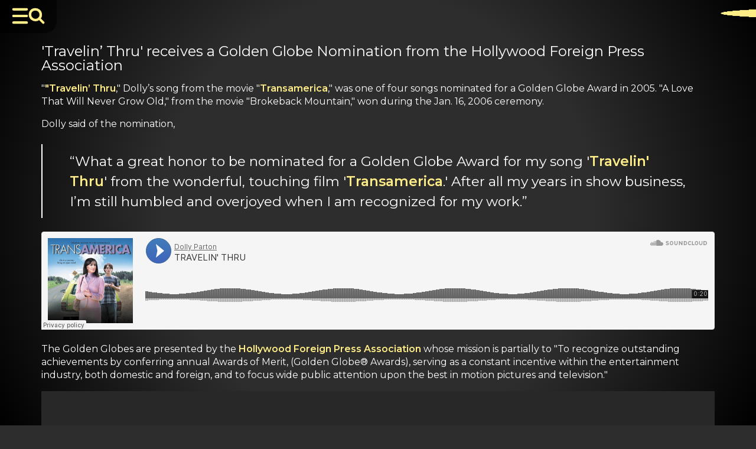

--- FILE ---
content_type: text/html; charset=UTF-8
request_url: https://dollyparton.com/tag/golden-globe
body_size: 27650
content:
<!DOCTYPE html>
<html lang="en-US" >
<head> <script>
var gform;gform||(document.addEventListener("gform_main_scripts_loaded",function(){gform.scriptsLoaded=!0}),document.addEventListener("gform/theme/scripts_loaded",function(){gform.themeScriptsLoaded=!0}),window.addEventListener("DOMContentLoaded",function(){gform.domLoaded=!0}),gform={domLoaded:!1,scriptsLoaded:!1,themeScriptsLoaded:!1,isFormEditor:()=>"function"==typeof InitializeEditor,callIfLoaded:function(o){return!(!gform.domLoaded||!gform.scriptsLoaded||!gform.themeScriptsLoaded&&!gform.isFormEditor()||(gform.isFormEditor()&&console.warn("The use of gform.initializeOnLoaded() is deprecated in the form editor context and will be removed in Gravity Forms 3.1."),o(),0))},initializeOnLoaded:function(o){gform.callIfLoaded(o)||(document.addEventListener("gform_main_scripts_loaded",()=>{gform.scriptsLoaded=!0,gform.callIfLoaded(o)}),document.addEventListener("gform/theme/scripts_loaded",()=>{gform.themeScriptsLoaded=!0,gform.callIfLoaded(o)}),window.addEventListener("DOMContentLoaded",()=>{gform.domLoaded=!0,gform.callIfLoaded(o)}))},hooks:{action:{},filter:{}},addAction:function(o,r,e,t){gform.addHook("action",o,r,e,t)},addFilter:function(o,r,e,t){gform.addHook("filter",o,r,e,t)},doAction:function(o){gform.doHook("action",o,arguments)},applyFilters:function(o){return gform.doHook("filter",o,arguments)},removeAction:function(o,r){gform.removeHook("action",o,r)},removeFilter:function(o,r,e){gform.removeHook("filter",o,r,e)},addHook:function(o,r,e,t,n){null==gform.hooks[o][r]&&(gform.hooks[o][r]=[]);var d=gform.hooks[o][r];null==n&&(n=r+"_"+d.length),gform.hooks[o][r].push({tag:n,callable:e,priority:t=null==t?10:t})},doHook:function(r,o,e){var t;if(e=Array.prototype.slice.call(e,1),null!=gform.hooks[r][o]&&((o=gform.hooks[r][o]).sort(function(o,r){return o.priority-r.priority}),o.forEach(function(o){"function"!=typeof(t=o.callable)&&(t=window[t]),"action"==r?t.apply(null,e):e[0]=t.apply(null,e)})),"filter"==r)return e[0]},removeHook:function(o,r,t,n){var e;null!=gform.hooks[o][r]&&(e=(e=gform.hooks[o][r]).filter(function(o,r,e){return!!(null!=n&&n!=o.tag||null!=t&&t!=o.priority)}),gform.hooks[o][r]=e)}});
</script>

<meta charset="UTF-8">
<meta name="viewport" content="width=device-width, initial-scale=1.0">
<!-- WP_HEAD() START -->
<link rel="preload" as="style" href="https://fonts.googleapis.com/css?family=Montserrat:100,600,900,regular,|Montserrat:100,600,900,regular," >
<link rel="stylesheet" href="https://fonts.googleapis.com/css?family=Montserrat:100,600,900,regular,|Montserrat:100,600,900,regular,">
<meta name='robots' content='index, follow, max-image-preview:large, max-snippet:-1, max-video-preview:-1' />
	<style>img:is([sizes="auto" i], [sizes^="auto," i]) { contain-intrinsic-size: 3000px 1500px }</style>
	
<!-- Google Tag Manager for WordPress by gtm4wp.com -->
<script data-cfasync="false" data-pagespeed-no-defer>
	var gtm4wp_datalayer_name = "dataLayer";
	var dataLayer = dataLayer || [];
</script>
<!-- End Google Tag Manager for WordPress by gtm4wp.com -->
	<!-- This site is optimized with the Yoast SEO Premium plugin v25.9 (Yoast SEO v25.9) - https://yoast.com/wordpress/plugins/seo/ -->
	<title>Golden Globe Archives |</title>
	<link rel="canonical" href="https://dollyparton.com/tag/golden-globe" />
	<meta property="og:locale" content="en_US" />
	<meta property="og:type" content="article" />
	<meta property="og:title" content="Golden Globe Archives" />
	<meta property="og:url" content="https://dollyparton.com/tag/golden-globe" />
	<meta property="og:site_name" content="Dolly Parton | Official Website" />
	<meta property="og:image" content="https://dollyparton.com/dp-uploads/2024/10/DP-Feature-2024.jpg" />
	<meta property="og:image:width" content="1200" />
	<meta property="og:image:height" content="630" />
	<meta property="og:image:type" content="image/jpeg" />
	<meta name="twitter:card" content="summary_large_image" />
	<meta name="twitter:site" content="@DollyParton" />
	<script type="application/ld+json" class="yoast-schema-graph">{"@context":"https://schema.org","@graph":[{"@type":"CollectionPage","@id":"https://dollyparton.com/tag/golden-globe","url":"https://dollyparton.com/tag/golden-globe","name":"Golden Globe Archives |","isPartOf":{"@id":"https://dollyparton.com/#website"},"primaryImageOfPage":{"@id":"https://dollyparton.com/tag/golden-globe#primaryimage"},"image":{"@id":"https://dollyparton.com/tag/golden-globe#primaryimage"},"thumbnailUrl":"https://dollyparton.com/dp-uploads/2014/07/Travelin-Through-Transamerica-800x600.jpg","breadcrumb":{"@id":"https://dollyparton.com/tag/golden-globe#breadcrumb"},"inLanguage":"en-US"},{"@type":"ImageObject","inLanguage":"en-US","@id":"https://dollyparton.com/tag/golden-globe#primaryimage","url":"https://dollyparton.com/dp-uploads/2014/07/Travelin-Through-Transamerica-800x600.jpg","contentUrl":"https://dollyparton.com/dp-uploads/2014/07/Travelin-Through-Transamerica-800x600.jpg","width":800,"height":600,"caption":"'Travelin’ Thru' receives a Golden Globe Nomination from the Hollywood Foreign Press Association"},{"@type":"BreadcrumbList","@id":"https://dollyparton.com/tag/golden-globe#breadcrumb","itemListElement":[{"@type":"ListItem","position":1,"name":"Home","item":"https://dollyparton.com/"},{"@type":"ListItem","position":2,"name":"Golden Globe"}]},{"@type":"WebSite","@id":"https://dollyparton.com/#website","url":"https://dollyparton.com/","name":"The official website and historical archive of Dolly Parton","description":"The official website and historical archive of Dolly Parton.","publisher":{"@id":"https://dollyparton.com/#organization"},"alternateName":"Dolly Parton - Official Website","potentialAction":[{"@type":"SearchAction","target":{"@type":"EntryPoint","urlTemplate":"https://dollyparton.com/?s={search_term_string}"},"query-input":{"@type":"PropertyValueSpecification","valueRequired":true,"valueName":"search_term_string"}}],"inLanguage":"en-US"},{"@type":"Organization","@id":"https://dollyparton.com/#organization","name":"Dolly Parton","url":"https://dollyparton.com/","logo":{"@type":"ImageObject","inLanguage":"en-US","@id":"https://dollyparton.com/#/schema/logo/image/","url":"https://dollyparton.com/dp-uploads/2023/10/DP-696-2.jpg","contentUrl":"https://dollyparton.com/dp-uploads/2023/10/DP-696-2.jpg","width":696,"height":696,"caption":"Dolly Parton"},"image":{"@id":"https://dollyparton.com/#/schema/logo/image/"},"sameAs":["https://www.facebook.com/dollyparton","https://x.com/DollyParton","https://www.instagram.com/dollyparton/","https://www.youtube.com/user/DollyPartonVEVO/","https://www.tiktok.com/@dollyparton","https://www.pinterest.com/dollyparton"],"publishingPrinciples":"https://dollyparton.com/dolly-parton-5","ownershipFundingInfo":"https://dollyparton.com/dolly-parton-5","actionableFeedbackPolicy":"https://dollyparton.com/privacy-policy"}]}</script>
	<!-- / Yoast SEO Premium plugin. -->


<link rel="alternate" type="application/rss+xml" title="Dolly Parton | Official Website &raquo; Feed" href="https://dollyparton.com/feed" />
<link rel="alternate" type="application/rss+xml" title="Dolly Parton | Official Website &raquo; Comments Feed" href="https://dollyparton.com/comments/feed" />
<link rel="alternate" type="application/rss+xml" title="Dolly Parton | Official Website &raquo; Golden Globe Tag Feed" href="https://dollyparton.com/tag/golden-globe/feed" />
<style id='wp-block-library-inline-css'>
:root{--wp-admin-theme-color:#007cba;--wp-admin-theme-color--rgb:0,124,186;--wp-admin-theme-color-darker-10:#006ba1;--wp-admin-theme-color-darker-10--rgb:0,107,161;--wp-admin-theme-color-darker-20:#005a87;--wp-admin-theme-color-darker-20--rgb:0,90,135;--wp-admin-border-width-focus:2px;--wp-block-synced-color:#7a00df;--wp-block-synced-color--rgb:122,0,223;--wp-bound-block-color:var(--wp-block-synced-color)}@media (min-resolution:192dpi){:root{--wp-admin-border-width-focus:1.5px}}.wp-element-button{cursor:pointer}:root{--wp--preset--font-size--normal:16px;--wp--preset--font-size--huge:42px}:root .has-very-light-gray-background-color{background-color:#eee}:root .has-very-dark-gray-background-color{background-color:#313131}:root .has-very-light-gray-color{color:#eee}:root .has-very-dark-gray-color{color:#313131}:root .has-vivid-green-cyan-to-vivid-cyan-blue-gradient-background{background:linear-gradient(135deg,#00d084,#0693e3)}:root .has-purple-crush-gradient-background{background:linear-gradient(135deg,#34e2e4,#4721fb 50%,#ab1dfe)}:root .has-hazy-dawn-gradient-background{background:linear-gradient(135deg,#faaca8,#dad0ec)}:root .has-subdued-olive-gradient-background{background:linear-gradient(135deg,#fafae1,#67a671)}:root .has-atomic-cream-gradient-background{background:linear-gradient(135deg,#fdd79a,#004a59)}:root .has-nightshade-gradient-background{background:linear-gradient(135deg,#330968,#31cdcf)}:root .has-midnight-gradient-background{background:linear-gradient(135deg,#020381,#2874fc)}.has-regular-font-size{font-size:1em}.has-larger-font-size{font-size:2.625em}.has-normal-font-size{font-size:var(--wp--preset--font-size--normal)}.has-huge-font-size{font-size:var(--wp--preset--font-size--huge)}.has-text-align-center{text-align:center}.has-text-align-left{text-align:left}.has-text-align-right{text-align:right}#end-resizable-editor-section{display:none}.aligncenter{clear:both}.items-justified-left{justify-content:flex-start}.items-justified-center{justify-content:center}.items-justified-right{justify-content:flex-end}.items-justified-space-between{justify-content:space-between}.screen-reader-text{border:0;clip-path:inset(50%);height:1px;margin:-1px;overflow:hidden;padding:0;position:absolute;width:1px;word-wrap:normal!important}.screen-reader-text:focus{background-color:#ddd;clip-path:none;color:#444;display:block;font-size:1em;height:auto;left:5px;line-height:normal;padding:15px 23px 14px;text-decoration:none;top:5px;width:auto;z-index:100000}html :where(.has-border-color){border-style:solid}html :where([style*=border-top-color]){border-top-style:solid}html :where([style*=border-right-color]){border-right-style:solid}html :where([style*=border-bottom-color]){border-bottom-style:solid}html :where([style*=border-left-color]){border-left-style:solid}html :where([style*=border-width]){border-style:solid}html :where([style*=border-top-width]){border-top-style:solid}html :where([style*=border-right-width]){border-right-style:solid}html :where([style*=border-bottom-width]){border-bottom-style:solid}html :where([style*=border-left-width]){border-left-style:solid}html :where(img[class*=wp-image-]){height:auto;max-width:100%}:where(figure){margin:0 0 1em}html :where(.is-position-sticky){--wp-admin--admin-bar--position-offset:var(--wp-admin--admin-bar--height,0px)}@media screen and (max-width:600px){html :where(.is-position-sticky){--wp-admin--admin-bar--position-offset:0px}}
</style>
<style id='classic-theme-styles-inline-css'>
/*! This file is auto-generated */
.wp-block-button__link{color:#fff;background-color:#32373c;border-radius:9999px;box-shadow:none;text-decoration:none;padding:calc(.667em + 2px) calc(1.333em + 2px);font-size:1.125em}.wp-block-file__button{background:#32373c;color:#fff;text-decoration:none}
</style>
<style id='global-styles-inline-css'>
:root{--wp--preset--aspect-ratio--square: 1;--wp--preset--aspect-ratio--4-3: 4/3;--wp--preset--aspect-ratio--3-4: 3/4;--wp--preset--aspect-ratio--3-2: 3/2;--wp--preset--aspect-ratio--2-3: 2/3;--wp--preset--aspect-ratio--16-9: 16/9;--wp--preset--aspect-ratio--9-16: 9/16;--wp--preset--color--black: #000000;--wp--preset--color--cyan-bluish-gray: #abb8c3;--wp--preset--color--white: #ffffff;--wp--preset--color--pale-pink: #f78da7;--wp--preset--color--vivid-red: #cf2e2e;--wp--preset--color--luminous-vivid-orange: #ff6900;--wp--preset--color--luminous-vivid-amber: #fcb900;--wp--preset--color--light-green-cyan: #7bdcb5;--wp--preset--color--vivid-green-cyan: #00d084;--wp--preset--color--pale-cyan-blue: #8ed1fc;--wp--preset--color--vivid-cyan-blue: #0693e3;--wp--preset--color--vivid-purple: #9b51e0;--wp--preset--color--base: #ffffff;--wp--preset--color--contrast: #000000;--wp--preset--color--primary: #9DFF20;--wp--preset--color--secondary: #345C00;--wp--preset--color--tertiary: #F6F6F6;--wp--preset--gradient--vivid-cyan-blue-to-vivid-purple: linear-gradient(135deg,rgba(6,147,227,1) 0%,rgb(155,81,224) 100%);--wp--preset--gradient--light-green-cyan-to-vivid-green-cyan: linear-gradient(135deg,rgb(122,220,180) 0%,rgb(0,208,130) 100%);--wp--preset--gradient--luminous-vivid-amber-to-luminous-vivid-orange: linear-gradient(135deg,rgba(252,185,0,1) 0%,rgba(255,105,0,1) 100%);--wp--preset--gradient--luminous-vivid-orange-to-vivid-red: linear-gradient(135deg,rgba(255,105,0,1) 0%,rgb(207,46,46) 100%);--wp--preset--gradient--very-light-gray-to-cyan-bluish-gray: linear-gradient(135deg,rgb(238,238,238) 0%,rgb(169,184,195) 100%);--wp--preset--gradient--cool-to-warm-spectrum: linear-gradient(135deg,rgb(74,234,220) 0%,rgb(151,120,209) 20%,rgb(207,42,186) 40%,rgb(238,44,130) 60%,rgb(251,105,98) 80%,rgb(254,248,76) 100%);--wp--preset--gradient--blush-light-purple: linear-gradient(135deg,rgb(255,206,236) 0%,rgb(152,150,240) 100%);--wp--preset--gradient--blush-bordeaux: linear-gradient(135deg,rgb(254,205,165) 0%,rgb(254,45,45) 50%,rgb(107,0,62) 100%);--wp--preset--gradient--luminous-dusk: linear-gradient(135deg,rgb(255,203,112) 0%,rgb(199,81,192) 50%,rgb(65,88,208) 100%);--wp--preset--gradient--pale-ocean: linear-gradient(135deg,rgb(255,245,203) 0%,rgb(182,227,212) 50%,rgb(51,167,181) 100%);--wp--preset--gradient--electric-grass: linear-gradient(135deg,rgb(202,248,128) 0%,rgb(113,206,126) 100%);--wp--preset--gradient--midnight: linear-gradient(135deg,rgb(2,3,129) 0%,rgb(40,116,252) 100%);--wp--preset--font-size--small: clamp(0.875rem, 0.875rem + ((1vw - 0.2rem) * 0.227), 1rem);--wp--preset--font-size--medium: clamp(1rem, 1rem + ((1vw - 0.2rem) * 0.227), 1.125rem);--wp--preset--font-size--large: clamp(1.75rem, 1.75rem + ((1vw - 0.2rem) * 0.227), 1.875rem);--wp--preset--font-size--x-large: 2.25rem;--wp--preset--font-size--xx-large: clamp(6.1rem, 6.1rem + ((1vw - 0.2rem) * 7.091), 10rem);--wp--preset--font-family--dm-sans: "DM Sans", sans-serif;--wp--preset--font-family--ibm-plex-mono: 'IBM Plex Mono', monospace;--wp--preset--font-family--inter: "Inter", sans-serif;--wp--preset--font-family--system-font: -apple-system,BlinkMacSystemFont,"Segoe UI",Roboto,Oxygen-Sans,Ubuntu,Cantarell,"Helvetica Neue",sans-serif;--wp--preset--font-family--source-serif-pro: "Source Serif Pro", serif;--wp--preset--spacing--20: 0.44rem;--wp--preset--spacing--30: clamp(1.5rem, 5vw, 2rem);--wp--preset--spacing--40: clamp(1.8rem, 1.8rem + ((1vw - 0.48rem) * 2.885), 3rem);--wp--preset--spacing--50: clamp(2.5rem, 8vw, 4.5rem);--wp--preset--spacing--60: clamp(3.75rem, 10vw, 7rem);--wp--preset--spacing--70: clamp(5rem, 5.25rem + ((1vw - 0.48rem) * 9.096), 8rem);--wp--preset--spacing--80: clamp(7rem, 14vw, 11rem);--wp--preset--shadow--natural: 6px 6px 9px rgba(0, 0, 0, 0.2);--wp--preset--shadow--deep: 12px 12px 50px rgba(0, 0, 0, 0.4);--wp--preset--shadow--sharp: 6px 6px 0px rgba(0, 0, 0, 0.2);--wp--preset--shadow--outlined: 6px 6px 0px -3px rgba(255, 255, 255, 1), 6px 6px rgba(0, 0, 0, 1);--wp--preset--shadow--crisp: 6px 6px 0px rgba(0, 0, 0, 1);}:root :where(.is-layout-flow) > :first-child{margin-block-start: 0;}:root :where(.is-layout-flow) > :last-child{margin-block-end: 0;}:root :where(.is-layout-flow) > *{margin-block-start: 1.5rem;margin-block-end: 0;}:root :where(.is-layout-constrained) > :first-child{margin-block-start: 0;}:root :where(.is-layout-constrained) > :last-child{margin-block-end: 0;}:root :where(.is-layout-constrained) > *{margin-block-start: 1.5rem;margin-block-end: 0;}:root :where(.is-layout-flex){gap: 1.5rem;}:root :where(.is-layout-grid){gap: 1.5rem;}body .is-layout-flex{display: flex;}.is-layout-flex{flex-wrap: wrap;align-items: center;}.is-layout-flex > :is(*, div){margin: 0;}body .is-layout-grid{display: grid;}.is-layout-grid > :is(*, div){margin: 0;}.has-black-color{color: var(--wp--preset--color--black) !important;}.has-cyan-bluish-gray-color{color: var(--wp--preset--color--cyan-bluish-gray) !important;}.has-white-color{color: var(--wp--preset--color--white) !important;}.has-pale-pink-color{color: var(--wp--preset--color--pale-pink) !important;}.has-vivid-red-color{color: var(--wp--preset--color--vivid-red) !important;}.has-luminous-vivid-orange-color{color: var(--wp--preset--color--luminous-vivid-orange) !important;}.has-luminous-vivid-amber-color{color: var(--wp--preset--color--luminous-vivid-amber) !important;}.has-light-green-cyan-color{color: var(--wp--preset--color--light-green-cyan) !important;}.has-vivid-green-cyan-color{color: var(--wp--preset--color--vivid-green-cyan) !important;}.has-pale-cyan-blue-color{color: var(--wp--preset--color--pale-cyan-blue) !important;}.has-vivid-cyan-blue-color{color: var(--wp--preset--color--vivid-cyan-blue) !important;}.has-vivid-purple-color{color: var(--wp--preset--color--vivid-purple) !important;}.has-black-background-color{background-color: var(--wp--preset--color--black) !important;}.has-cyan-bluish-gray-background-color{background-color: var(--wp--preset--color--cyan-bluish-gray) !important;}.has-white-background-color{background-color: var(--wp--preset--color--white) !important;}.has-pale-pink-background-color{background-color: var(--wp--preset--color--pale-pink) !important;}.has-vivid-red-background-color{background-color: var(--wp--preset--color--vivid-red) !important;}.has-luminous-vivid-orange-background-color{background-color: var(--wp--preset--color--luminous-vivid-orange) !important;}.has-luminous-vivid-amber-background-color{background-color: var(--wp--preset--color--luminous-vivid-amber) !important;}.has-light-green-cyan-background-color{background-color: var(--wp--preset--color--light-green-cyan) !important;}.has-vivid-green-cyan-background-color{background-color: var(--wp--preset--color--vivid-green-cyan) !important;}.has-pale-cyan-blue-background-color{background-color: var(--wp--preset--color--pale-cyan-blue) !important;}.has-vivid-cyan-blue-background-color{background-color: var(--wp--preset--color--vivid-cyan-blue) !important;}.has-vivid-purple-background-color{background-color: var(--wp--preset--color--vivid-purple) !important;}.has-black-border-color{border-color: var(--wp--preset--color--black) !important;}.has-cyan-bluish-gray-border-color{border-color: var(--wp--preset--color--cyan-bluish-gray) !important;}.has-white-border-color{border-color: var(--wp--preset--color--white) !important;}.has-pale-pink-border-color{border-color: var(--wp--preset--color--pale-pink) !important;}.has-vivid-red-border-color{border-color: var(--wp--preset--color--vivid-red) !important;}.has-luminous-vivid-orange-border-color{border-color: var(--wp--preset--color--luminous-vivid-orange) !important;}.has-luminous-vivid-amber-border-color{border-color: var(--wp--preset--color--luminous-vivid-amber) !important;}.has-light-green-cyan-border-color{border-color: var(--wp--preset--color--light-green-cyan) !important;}.has-vivid-green-cyan-border-color{border-color: var(--wp--preset--color--vivid-green-cyan) !important;}.has-pale-cyan-blue-border-color{border-color: var(--wp--preset--color--pale-cyan-blue) !important;}.has-vivid-cyan-blue-border-color{border-color: var(--wp--preset--color--vivid-cyan-blue) !important;}.has-vivid-purple-border-color{border-color: var(--wp--preset--color--vivid-purple) !important;}.has-vivid-cyan-blue-to-vivid-purple-gradient-background{background: var(--wp--preset--gradient--vivid-cyan-blue-to-vivid-purple) !important;}.has-light-green-cyan-to-vivid-green-cyan-gradient-background{background: var(--wp--preset--gradient--light-green-cyan-to-vivid-green-cyan) !important;}.has-luminous-vivid-amber-to-luminous-vivid-orange-gradient-background{background: var(--wp--preset--gradient--luminous-vivid-amber-to-luminous-vivid-orange) !important;}.has-luminous-vivid-orange-to-vivid-red-gradient-background{background: var(--wp--preset--gradient--luminous-vivid-orange-to-vivid-red) !important;}.has-very-light-gray-to-cyan-bluish-gray-gradient-background{background: var(--wp--preset--gradient--very-light-gray-to-cyan-bluish-gray) !important;}.has-cool-to-warm-spectrum-gradient-background{background: var(--wp--preset--gradient--cool-to-warm-spectrum) !important;}.has-blush-light-purple-gradient-background{background: var(--wp--preset--gradient--blush-light-purple) !important;}.has-blush-bordeaux-gradient-background{background: var(--wp--preset--gradient--blush-bordeaux) !important;}.has-luminous-dusk-gradient-background{background: var(--wp--preset--gradient--luminous-dusk) !important;}.has-pale-ocean-gradient-background{background: var(--wp--preset--gradient--pale-ocean) !important;}.has-electric-grass-gradient-background{background: var(--wp--preset--gradient--electric-grass) !important;}.has-midnight-gradient-background{background: var(--wp--preset--gradient--midnight) !important;}.has-small-font-size{font-size: var(--wp--preset--font-size--small) !important;}.has-medium-font-size{font-size: var(--wp--preset--font-size--medium) !important;}.has-large-font-size{font-size: var(--wp--preset--font-size--large) !important;}.has-x-large-font-size{font-size: var(--wp--preset--font-size--x-large) !important;}
</style>
<link rel='stylesheet' id='oxygen-css' href='https://dollyparton.com/dp-plugins/oxygen/component-framework/oxygen.css?ver=4.9.1' media='all' />
<link rel='stylesheet' id='dashicons-css' href='https://dollyparton.com/wp-includes/css/dashicons.min.css?ver=6.8.3' media='all' />
<script src="https://dollyparton.com/wp-includes/js/jquery/jquery.min.js?ver=3.7.1" id="jquery-core-js"></script>
<link rel="https://api.w.org/" href="https://dollyparton.com/wp-json/" /><link rel="alternate" title="JSON" type="application/json" href="https://dollyparton.com/wp-json/wp/v2/tags/119" /><link rel="EditURI" type="application/rsd+xml" title="RSD" href="https://dollyparton.com/xmlrpc.php?rsd" />
<meta name="generator" content="WordPress 6.8.3" />
<style id="essential-blocks-global-styles">
            :root {
                --eb-global-primary-color: #101828;
--eb-global-secondary-color: #475467;
--eb-global-tertiary-color: #98A2B3;
--eb-global-text-color: #475467;
--eb-global-heading-color: #1D2939;
--eb-global-link-color: #444CE7;
--eb-global-background-color: #F9FAFB;
--eb-global-button-text-color: #FFFFFF;
--eb-global-button-background-color: #101828;
--eb-gradient-primary-color: linear-gradient(90deg, hsla(259, 84%, 78%, 1) 0%, hsla(206, 67%, 75%, 1) 100%);
--eb-gradient-secondary-color: linear-gradient(90deg, hsla(18, 76%, 85%, 1) 0%, hsla(203, 69%, 84%, 1) 100%);
--eb-gradient-tertiary-color: linear-gradient(90deg, hsla(248, 21%, 15%, 1) 0%, hsla(250, 14%, 61%, 1) 100%);
--eb-gradient-background-color: linear-gradient(90deg, rgb(250, 250, 250) 0%, rgb(233, 233, 233) 49%, rgb(244, 243, 243) 100%);

                --eb-tablet-breakpoint: 1024px;
--eb-mobile-breakpoint: 767px;

            }
            
            
        </style>
<!-- Google Tag Manager for WordPress by gtm4wp.com -->
<!-- GTM Container placement set to automatic -->
<script data-cfasync="false" data-pagespeed-no-defer>
	var dataLayer_content = {"pagePostType":"post","pagePostType2":"tag-post"};
	dataLayer.push( dataLayer_content );
</script>
<script data-cfasync="false" data-pagespeed-no-defer>
(function(w,d,s,l,i){w[l]=w[l]||[];w[l].push({'gtm.start':
new Date().getTime(),event:'gtm.js'});var f=d.getElementsByTagName(s)[0],
j=d.createElement(s),dl=l!='dataLayer'?'&l='+l:'';j.async=true;j.src=
'//www.googletagmanager.com/gtm.js?id='+i+dl;f.parentNode.insertBefore(j,f);
})(window,document,'script','dataLayer','GTM-MKDTP9M');
</script>
<!-- End Google Tag Manager for WordPress by gtm4wp.com --><style class='wp-fonts-local'>
@font-face{font-family:"DM Sans";font-style:normal;font-weight:400;font-display:fallback;src:url('https://dollyparton.com/dp-main/themes/oxygen-is-not-a-theme/assets/fonts/dm-sans/DMSans-Regular.woff2') format('woff2');font-stretch:normal;}
@font-face{font-family:"DM Sans";font-style:italic;font-weight:400;font-display:fallback;src:url('https://dollyparton.com/dp-main/themes/oxygen-is-not-a-theme/assets/fonts/dm-sans/DMSans-Regular-Italic.woff2') format('woff2');font-stretch:normal;}
@font-face{font-family:"DM Sans";font-style:normal;font-weight:700;font-display:fallback;src:url('https://dollyparton.com/dp-main/themes/oxygen-is-not-a-theme/assets/fonts/dm-sans/DMSans-Bold.woff2') format('woff2');font-stretch:normal;}
@font-face{font-family:"DM Sans";font-style:italic;font-weight:700;font-display:fallback;src:url('https://dollyparton.com/dp-main/themes/oxygen-is-not-a-theme/assets/fonts/dm-sans/DMSans-Bold-Italic.woff2') format('woff2');font-stretch:normal;}
@font-face{font-family:"IBM Plex Mono";font-style:normal;font-weight:300;font-display:block;src:url('https://dollyparton.com/dp-main/themes/oxygen-is-not-a-theme/assets/fonts/ibm-plex-mono/IBMPlexMono-Light.woff2') format('woff2');font-stretch:normal;}
@font-face{font-family:"IBM Plex Mono";font-style:normal;font-weight:400;font-display:block;src:url('https://dollyparton.com/dp-main/themes/oxygen-is-not-a-theme/assets/fonts/ibm-plex-mono/IBMPlexMono-Regular.woff2') format('woff2');font-stretch:normal;}
@font-face{font-family:"IBM Plex Mono";font-style:italic;font-weight:400;font-display:block;src:url('https://dollyparton.com/dp-main/themes/oxygen-is-not-a-theme/assets/fonts/ibm-plex-mono/IBMPlexMono-Italic.woff2') format('woff2');font-stretch:normal;}
@font-face{font-family:"IBM Plex Mono";font-style:normal;font-weight:700;font-display:block;src:url('https://dollyparton.com/dp-main/themes/oxygen-is-not-a-theme/assets/fonts/ibm-plex-mono/IBMPlexMono-Bold.woff2') format('woff2');font-stretch:normal;}
@font-face{font-family:Inter;font-style:normal;font-weight:200 900;font-display:fallback;src:url('https://dollyparton.com/dp-main/themes/oxygen-is-not-a-theme/assets/fonts/inter/Inter-VariableFont_slnt,wght.ttf') format('truetype');font-stretch:normal;}
@font-face{font-family:"Source Serif Pro";font-style:normal;font-weight:200 900;font-display:fallback;src:url('https://dollyparton.com/dp-main/themes/oxygen-is-not-a-theme/assets/fonts/source-serif-pro/SourceSerif4Variable-Roman.ttf.woff2') format('woff2');font-stretch:normal;}
@font-face{font-family:"Source Serif Pro";font-style:italic;font-weight:200 900;font-display:fallback;src:url('https://dollyparton.com/dp-main/themes/oxygen-is-not-a-theme/assets/fonts/source-serif-pro/SourceSerif4Variable-Italic.ttf.woff2') format('woff2');font-stretch:normal;}
</style>
<link rel="icon" href="https://dollyparton.com/dp-uploads/2023/06/cropped-Favicon-32x32.png" sizes="32x32" />
<link rel="icon" href="https://dollyparton.com/dp-uploads/2023/06/cropped-Favicon-192x192.png" sizes="192x192" />
<link rel="apple-touch-icon" href="https://dollyparton.com/dp-uploads/2023/06/cropped-Favicon-180x180.png" />
<meta name="msapplication-TileImage" content="https://dollyparton.com/dp-uploads/2023/06/cropped-Favicon-270x270.png" />
<link rel='stylesheet' id='oxygen-cache-21738-css' href='//dollyparton.com/dp-uploads/oxygen/css/21738.css?cache=1768839596&#038;ver=6.8.3' media='all' />
<link rel='stylesheet' id='oxygen-cache-21201-css' href='//dollyparton.com/dp-uploads/oxygen/css/21201.css?cache=1768839604&#038;ver=6.8.3' media='all' />
<link rel='stylesheet' id='oxygen-cache-21859-css' href='//dollyparton.com/dp-uploads/oxygen/css/21859.css?cache=1768839605&#038;ver=6.8.3' media='all' />
<link rel='stylesheet' id='oxygen-cache-21191-css' href='//dollyparton.com/dp-uploads/oxygen/css/21191.css?cache=1768839603&#038;ver=6.8.3' media='all' />
<link rel='stylesheet' id='oxygen-universal-styles-css' href='//dollyparton.com/dp-uploads/oxygen/css/universal.css?cache=1768839578&#038;ver=6.8.3' media='all' />
<!-- END OF WP_HEAD() -->
</head>
<body class="archive tag tag-golden-globe tag-119 wp-embed-responsive wp-theme-oxygen-is-not-a-theme  oxygen-body" >


<!-- GTM Container placement set to automatic -->
<!-- Google Tag Manager (noscript) -->
				<noscript><iframe src="https://www.googletagmanager.com/ns.html?id=GTM-MKDTP9M" height="0" width="0" style="display:none;visibility:hidden" aria-hidden="true"></iframe></noscript>
<!-- End Google Tag Manager (noscript) -->


	
<!-- GTM Container placement set to automatic -->
<!-- Google Tag Manager (noscript) -->					<div id="toggle_wrap" class="ct-div-block" ><div id="menu_toggle" class="ct-code-block" ><a title="Navigation" aria-label="Toggle Navigation" class="nav-btn btn not-active"  href="#nav" aria-controls="nav" aria-expanded="false">
  <svg viewBox="0 0 10 10" xmlns="http://www.w3.org/2000/svg">
    <path class="top" d="M1,1 L9,1"></path>
    <path class="mid" d="M1,5 L9,5"></path>
    <path class="bot" d="M1,9 L9,9"></path>
  </svg>
</a></div><div id="search_toggle" class="ct-code-block" ><a title="Search" aria-label="Toggle Search Bar" class="search-btn btn not-active" href="#search" aria-controls="search" aria-expanded="false">
<svg id="search_icon" viewBox="0 0 10 10" fill="none" xmlns="http://www.w3.org/2000/svg">
<path id="si-01" d="M9.0 9.0L6.6 6.6"/>
<path id="si-02" d="M1.8 2.0
C2.2 1.5 2.9 1.0 4.3 1.0
C5.7 1.0 7.5 2.0 7.5 4.3
C7.5 6.3 5.8 7.5 4.3 7.5
C2.7 7.5 1.0 6.1 1.0 4.3
C1.0 3.2 1.4 2.4 1.8 2.0"/></path>
</svg>
</a></div></div><div id="navigation_overlay" class="ct-div-block "  aria-hidden="true"><div id="navigation_column" class="ct-code-block" ><div class="navigation-wrapper"><ul id="menu-main-menu" class="menu"><li id="menu-item-21777" class="menu-item menu-item-type-post_type menu-item-object-page menu-item-21777"><a href="https://dollyparton.com/dolly-parton-5" class="has-image" data-image="/dp-uploads/2026/01/LightofMenu.jpg">Home</a></li>
<li id="menu-item-21769" class="menu-item menu-item-type-taxonomy menu-item-object-category menu-item-has-children menu-item-21769"><a href="https://dollyparton.com/family_destinations">Family Destinations</a>
<ul class="sub-menu">
	<li id="menu-item-21766" class="menu-item menu-item-type-post_type menu-item-object-page menu-item-21766"><a href="https://dollyparton.com/dolly-partons-stampede-dinner-attraction" title="Dolly Parton&#039;s Stampede Dinner Attraction">Dolly Parton's Stampede</a></li>
	<li id="menu-item-21906" class="toggle-menu show menu-item menu-item-type-custom menu-item-object-custom menu-item-has-children menu-item-21906"><a href="#">Dollywood</a>
	<ul class="sub-menu">
		<li id="menu-item-21802" class="menu-item menu-item-type-post_type menu-item-object-page menu-item-21802"><a href="https://dollyparton.com/dollywood-theme-park">Dollywood Theme Park</a></li>
		<li id="menu-item-21799" class="menu-item menu-item-type-post_type menu-item-object-page menu-item-21799"><a href="https://dollyparton.com/dollywoods-dreammore-resort">Dreammore Resort &#038; Spa</a></li>
		<li id="menu-item-21919" class="menu-item menu-item-type-post_type menu-item-object-page menu-item-21919"><a href="https://dollyparton.com/dollywoods-heartsong-lodge-resort">Heartsong Lodge &#038; Resort</a></li>
		<li id="menu-item-21801" class="menu-item menu-item-type-post_type menu-item-object-page menu-item-21801"><a href="https://dollyparton.com/dollywoods-splash-country-water-park">Splash Country Water Park</a></li>
	</ul>
</li>
	<li id="menu-item-21803" class="menu-item menu-item-type-post_type menu-item-object-page menu-item-21803"><a href="https://dollyparton.com/pirates-voyage" title="Pirates Voyage Dinner &amp; Show">Pirates Voyage Dinner &#038; Show</a></li>
</ul>
</li>
<li id="menu-item-21767" class="menu-item menu-item-type-post_type menu-item-object-page menu-item-has-children menu-item-21767"><a href="https://dollyparton.com/about-dolly-parton">Life &#038; Career</a>
<ul class="sub-menu">
	<li id="menu-item-21977" class="menu-item menu-item-type-taxonomy menu-item-object-category menu-item-21977"><a href="https://dollyparton.com/life-and-career/awards_milestones">Awards &amp; Milestones</a></li>
	<li id="menu-item-21852" class="menu-item menu-item-type-taxonomy menu-item-object-category menu-item-21852"><a href="https://dollyparton.com/life-and-career/books">Books I've Written</a></li>
	<li id="menu-item-21898" class="menu-item menu-item-type-post_type menu-item-object-page menu-item-21898"><a href="https://dollyparton.com/imagination-library">Imagination Library</a></li>
	<li id="menu-item-21854" class="menu-item menu-item-type-taxonomy menu-item-object-category menu-item-21854"><a href="https://dollyparton.com/life-and-career/movies-television">Movies &amp; Television</a></li>
	<li id="menu-item-24389" class="menu-item menu-item-type-custom menu-item-object-custom menu-item-24389"><a href="https://dollyparton.com/my-music/#LightOfaClearBlueMorning">Music</a></li>
	<li id="menu-item-21978" class="menu-item menu-item-type-taxonomy menu-item-object-category menu-item-21978"><a href="https://dollyparton.com/life-and-career/theater">Theater</a></li>
</ul>
</li>
<li id="menu-item-21848" class="menu-item menu-item-type-post_type menu-item-object-page current_page_parent menu-item-21848"><a href="https://dollyparton.com/latest-news">News</a></li>
<li id="menu-item-21847" class="menu-item menu-item-type-custom menu-item-object-custom menu-item-21847"><a target="_blank" href="https://shop.dollyparton.com">Shop</a></li>
</ul></div></div></div><section id="site_search" class=" ct-section" ><div class="ct-section-inner-wrap">
                <div id="site_search_form" class="oxy-search-form"  name="site-search">
                <form role="search" method="get" class="search-form" action="https://dollyparton.com/">
				<label>
					<span class="screen-reader-text">Search for:</span>
					<input type="search" class="search-field" placeholder="Search &hellip;" value="" name="s" />
				</label>
				<input type="submit" class="search-submit" value="Search" />
			</form>                </div>
        
        </div></section><div id="header_icon_container" class="ct-div-block" ><a id="header-icon-link-instagram" class="ct-link bump" href="https://instagram.com/dollyparton/" target="_blank"   title="Instagram" aria-label="Instagram Link"><div id="header-icon-instagram" class="ct-code-block top-social" ><svg class="header-icon instagram" xmlns="http://www.w3.org/2000/svg" viewBox="0 0 415.17 415.17">
  <path class="cls-1" d="m255.77,207.58c0,26.78-21.58,48.48-48.18,48.48s-48.18-21.7-48.18-48.48,21.58-48.47,48.18-48.47,48.18,21.7,48.18,48.47Z"/>
  <path class="cls-1" d="m321.12,148.09c-.69-28.84-25.18-53.34-54.02-54.03-19.84-.42-39.67-.63-59.51-.63s-39.66.21-59.5.63c-28.84.69-53.34,25.19-54.04,54.03-.84,39.66-.84,79.33,0,119,.69,28.84,25.19,53.34,54.04,54.03,19.84.42,39.66.63,59.5.63s39.67-.21,59.51-.63c28.84-.69,53.33-25.19,54.02-54.03.85-39.67.85-79.34,0-119Zm-113.53,128.84c-38.07,0-69.05-31.11-69.05-69.34s30.98-69.33,69.05-69.33,69.05,31.11,69.05,69.33-30.97,69.34-69.05,69.34Zm72.77-126.9c-8.4,0-15.2-6.81-15.2-15.21s6.8-15.2,15.2-15.2,15.21,6.8,15.21,15.2-6.8,15.21-15.21,15.21Zm40.76-1.94c-.69-28.84-25.18-53.34-54.02-54.03-19.84-.42-39.67-.63-59.51-.63s-39.66.21-59.5.63c-28.84.69-53.34,25.19-54.04,54.03-.84,39.66-.84,79.33,0,119,.69,28.84,25.19,53.34,54.04,54.03,19.84.42,39.66.63,59.5.63s39.67-.21,59.51-.63c28.84-.69,53.33-25.19,54.02-54.03.85-39.67.85-79.34,0-119Zm-113.53,128.84c-38.07,0-69.05-31.11-69.05-69.34s30.98-69.33,69.05-69.33,69.05,31.11,69.05,69.33-30.97,69.34-69.05,69.34Zm72.77-126.9c-8.4,0-15.2-6.81-15.2-15.21s6.8-15.2,15.2-15.2,15.21,6.8,15.21,15.2-6.8,15.21-15.21,15.21Zm40.76-1.94c-.69-28.84-25.18-53.34-54.02-54.03-19.84-.42-39.67-.63-59.51-.63s-39.66.21-59.5.63c-28.84.69-53.34,25.19-54.04,54.03-.84,39.66-.84,79.33,0,119,.69,28.84,25.19,53.34,54.04,54.03,19.84.42,39.66.63,59.5.63s39.67-.21,59.51-.63c28.84-.69,53.33-25.19,54.02-54.03.85-39.67.85-79.34,0-119Zm-113.53,128.84c-38.07,0-69.05-31.11-69.05-69.34s30.98-69.33,69.05-69.33,69.05,31.11,69.05,69.33-30.97,69.34-69.05,69.34Zm72.77-126.9c-8.4,0-15.2-6.81-15.2-15.21s6.8-15.2,15.2-15.2,15.21,6.8,15.21,15.2-6.8,15.21-15.21,15.21Zm40.76-1.94c-.69-28.84-25.18-53.34-54.02-54.03-19.84-.42-39.67-.63-59.51-.63s-39.66.21-59.5.63c-28.84.69-53.34,25.19-54.04,54.03-.84,39.66-.84,79.33,0,119,.69,28.84,25.19,53.34,54.04,54.03,19.84.42,39.66.63,59.5.63s39.67-.21,59.51-.63c28.84-.69,53.33-25.19,54.02-54.03.85-39.67.85-79.34,0-119Zm-113.53,128.84c-38.07,0-69.05-31.11-69.05-69.34s30.98-69.33,69.05-69.33,69.05,31.11,69.05,69.33-30.97,69.34-69.05,69.34Zm72.77-126.9c-8.4,0-15.2-6.81-15.2-15.21s6.8-15.2,15.2-15.2,15.21,6.8,15.21,15.2-6.8,15.21-15.21,15.21Zm40.76-1.94c-.69-28.84-25.18-53.34-54.02-54.03-19.84-.42-39.67-.63-59.51-.63s-39.66.21-59.5.63c-28.84.69-53.34,25.19-54.04,54.03-.84,39.66-.84,79.33,0,119,.69,28.84,25.19,53.34,54.04,54.03,19.84.42,39.66.63,59.5.63s39.67-.21,59.51-.63c28.84-.69,53.33-25.19,54.02-54.03.85-39.67.85-79.34,0-119Zm-113.53,128.84c-38.07,0-69.05-31.11-69.05-69.34s30.98-69.33,69.05-69.33,69.05,31.11,69.05,69.33-30.97,69.34-69.05,69.34Zm72.77-126.9c-8.4,0-15.2-6.81-15.2-15.21s6.8-15.2,15.2-15.2,15.21,6.8,15.21,15.2-6.8,15.21-15.21,15.21Zm40.76-1.94c-.69-28.84-25.18-53.34-54.02-54.03-19.84-.42-39.67-.63-59.51-.63s-39.66.21-59.5.63c-28.84.69-53.34,25.19-54.04,54.03-.84,39.66-.84,79.33,0,119,.69,28.84,25.19,53.34,54.04,54.03,19.84.42,39.66.63,59.5.63s39.67-.21,59.51-.63c28.84-.69,53.33-25.19,54.02-54.03.85-39.67.85-79.34,0-119Zm-113.53,128.84c-38.07,0-69.05-31.11-69.05-69.34s30.98-69.33,69.05-69.33,69.05,31.11,69.05,69.33-30.97,69.34-69.05,69.34Zm72.77-126.9c-8.4,0-15.2-6.81-15.2-15.21s6.8-15.2,15.2-15.2,15.21,6.8,15.21,15.2-6.8,15.21-15.21,15.21Zm40.76-1.94c-.69-28.84-25.18-53.34-54.02-54.03-19.84-.42-39.67-.63-59.51-.63s-39.66.21-59.5.63c-28.84.69-53.34,25.19-54.04,54.03-.84,39.66-.84,79.33,0,119,.69,28.84,25.19,53.34,54.04,54.03,19.84.42,39.66.63,59.5.63s39.67-.21,59.51-.63c28.84-.69,53.33-25.19,54.02-54.03.85-39.67.85-79.34,0-119Zm-113.53,128.84c-38.07,0-69.05-31.11-69.05-69.34s30.98-69.33,69.05-69.33,69.05,31.11,69.05,69.33-30.97,69.34-69.05,69.34Zm72.77-126.9c-8.4,0-15.2-6.81-15.2-15.21s6.8-15.2,15.2-15.2,15.21,6.8,15.21,15.2-6.8,15.21-15.21,15.21Zm40.76-1.94c-.69-28.84-25.18-53.34-54.02-54.03-19.84-.42-39.67-.63-59.51-.63s-39.66.21-59.5.63c-28.84.69-53.34,25.19-54.04,54.03-.84,39.66-.84,79.33,0,119,.69,28.84,25.19,53.34,54.04,54.03,19.84.42,39.66.63,59.5.63s39.67-.21,59.51-.63c28.84-.69,53.33-25.19,54.02-54.03.85-39.67.85-79.34,0-119Zm-113.53,128.84c-38.07,0-69.05-31.11-69.05-69.34s30.98-69.33,69.05-69.33,69.05,31.11,69.05,69.33-30.97,69.34-69.05,69.34Zm72.77-126.9c-8.4,0-15.2-6.81-15.2-15.21s6.8-15.2,15.2-15.2,15.21,6.8,15.21,15.2-6.8,15.21-15.21,15.21Zm40.76-1.94c-.69-28.84-25.18-53.34-54.02-54.03-19.84-.42-39.67-.63-59.51-.63s-39.66.21-59.5.63c-28.84.69-53.34,25.19-54.04,54.03-.84,39.66-.84,79.33,0,119,.69,28.84,25.19,53.34,54.04,54.03,19.84.42,39.66.63,59.5.63s39.67-.21,59.51-.63c28.84-.69,53.33-25.19,54.02-54.03.85-39.67.85-79.34,0-119Zm-113.53,128.84c-38.07,0-69.05-31.11-69.05-69.34s30.98-69.33,69.05-69.33,69.05,31.11,69.05,69.33-30.97,69.34-69.05,69.34Zm72.77-126.9c-8.4,0-15.2-6.81-15.2-15.21s6.8-15.2,15.2-15.2,15.21,6.8,15.21,15.2-6.8,15.21-15.21,15.21Zm40.76-1.94c-.69-28.84-25.18-53.34-54.02-54.03-19.84-.42-39.67-.63-59.51-.63s-39.66.21-59.5.63c-28.84.69-53.34,25.19-54.04,54.03-.84,39.66-.84,79.33,0,119,.69,28.84,25.19,53.34,54.04,54.03,19.84.42,39.66.63,59.5.63s39.67-.21,59.51-.63c28.84-.69,53.33-25.19,54.02-54.03.85-39.67.85-79.34,0-119Zm-113.53,128.84c-38.07,0-69.05-31.11-69.05-69.34s30.98-69.33,69.05-69.33,69.05,31.11,69.05,69.33-30.97,69.34-69.05,69.34Zm72.77-126.9c-8.4,0-15.2-6.81-15.2-15.21s6.8-15.2,15.2-15.2,15.21,6.8,15.21,15.2-6.8,15.21-15.21,15.21Zm40.76-1.94c-.69-28.84-25.18-53.34-54.02-54.03-19.84-.42-39.67-.63-59.51-.63s-39.66.21-59.5.63c-28.84.69-53.34,25.19-54.04,54.03-.84,39.66-.84,79.33,0,119,.69,28.84,25.19,53.34,54.04,54.03,19.84.42,39.66.63,59.5.63s39.67-.21,59.51-.63c28.84-.69,53.33-25.19,54.02-54.03.85-39.67.85-79.34,0-119Zm-113.53,128.84c-38.07,0-69.05-31.11-69.05-69.34s30.98-69.33,69.05-69.33,69.05,31.11,69.05,69.33-30.97,69.34-69.05,69.34Zm72.77-126.9c-8.4,0-15.2-6.81-15.2-15.21s6.8-15.2,15.2-15.2,15.21,6.8,15.21,15.2-6.8,15.21-15.21,15.21Zm40.76-1.94c-.69-28.84-25.18-53.34-54.02-54.03-19.84-.42-39.67-.63-59.51-.63s-39.66.21-59.5.63c-28.84.69-53.34,25.19-54.04,54.03-.84,39.66-.84,79.33,0,119,.69,28.84,25.19,53.34,54.04,54.03,19.84.42,39.66.63,59.5.63s39.67-.21,59.51-.63c28.84-.69,53.33-25.19,54.02-54.03.85-39.67.85-79.34,0-119Zm-113.53,128.84c-38.07,0-69.05-31.11-69.05-69.34s30.98-69.33,69.05-69.33,69.05,31.11,69.05,69.33-30.97,69.34-69.05,69.34Zm72.77-126.9c-8.4,0-15.2-6.81-15.2-15.21s6.8-15.2,15.2-15.2,15.21,6.8,15.21,15.2-6.8,15.21-15.21,15.21Zm40.76-1.94c-.69-28.84-25.18-53.34-54.02-54.03-19.84-.42-39.67-.63-59.51-.63s-39.66.21-59.5.63c-28.84.69-53.34,25.19-54.04,54.03-.84,39.66-.84,79.33,0,119,.69,28.84,25.19,53.34,54.04,54.03,19.84.42,39.66.63,59.5.63s39.67-.21,59.51-.63c28.84-.69,53.33-25.19,54.02-54.03.85-39.67.85-79.34,0-119Zm-113.53,128.84c-38.07,0-69.05-31.11-69.05-69.34s30.98-69.33,69.05-69.33,69.05,31.11,69.05,69.33-30.97,69.34-69.05,69.34Zm72.77-126.9c-8.4,0-15.2-6.81-15.2-15.21s6.8-15.2,15.2-15.2,15.21,6.8,15.21,15.2-6.8,15.21-15.21,15.21Zm40.76-1.94c-.69-28.84-25.18-53.34-54.02-54.03-19.84-.42-39.67-.63-59.51-.63s-39.66.21-59.5.63c-28.84.69-53.34,25.19-54.04,54.03-.84,39.66-.84,79.33,0,119,.69,28.84,25.19,53.34,54.04,54.03,19.84.42,39.66.63,59.5.63s39.67-.21,59.51-.63c28.84-.69,53.33-25.19,54.02-54.03.85-39.67.85-79.34,0-119Zm-113.53,128.84c-38.07,0-69.05-31.11-69.05-69.34s30.98-69.33,69.05-69.33,69.05,31.11,69.05,69.33-30.97,69.34-69.05,69.34Zm72.77-126.9c-8.4,0-15.2-6.81-15.2-15.21s6.8-15.2,15.2-15.2,15.21,6.8,15.21,15.2-6.8,15.21-15.21,15.21Zm40.76-1.94c-.69-28.84-25.18-53.34-54.02-54.03-19.84-.42-39.67-.63-59.51-.63s-39.66.21-59.5.63c-28.84.69-53.34,25.19-54.04,54.03-.84,39.66-.84,79.33,0,119,.69,28.84,25.19,53.34,54.04,54.03,19.84.42,39.66.63,59.5.63s39.67-.21,59.51-.63c28.84-.69,53.33-25.19,54.02-54.03.85-39.67.85-79.34,0-119Zm-113.53,128.84c-38.07,0-69.05-31.11-69.05-69.34s30.98-69.33,69.05-69.33,69.05,31.11,69.05,69.33-30.97,69.34-69.05,69.34Zm72.77-126.9c-8.4,0-15.2-6.81-15.2-15.21s6.8-15.2,15.2-15.2,15.21,6.8,15.21,15.2-6.8,15.21-15.21,15.21Zm40.76-1.94c-.69-28.84-25.18-53.34-54.02-54.03-19.84-.42-39.67-.63-59.51-.63s-39.66.21-59.5.63c-28.84.69-53.34,25.19-54.04,54.03-.84,39.66-.84,79.33,0,119,.69,28.84,25.19,53.34,54.04,54.03,19.84.42,39.66.63,59.5.63s39.67-.21,59.51-.63c28.84-.69,53.33-25.19,54.02-54.03.85-39.67.85-79.34,0-119Zm-113.53,128.84c-38.07,0-69.05-31.11-69.05-69.34s30.98-69.33,69.05-69.33,69.05,31.11,69.05,69.33-30.97,69.34-69.05,69.34Zm72.77-126.9c-8.4,0-15.2-6.81-15.2-15.21s6.8-15.2,15.2-15.2,15.21,6.8,15.21,15.2-6.8,15.21-15.21,15.21Zm40.76-1.94c-.69-28.84-25.18-53.34-54.02-54.03-19.84-.42-39.67-.63-59.51-.63s-39.66.21-59.5.63c-28.84.69-53.34,25.19-54.04,54.03-.84,39.66-.84,79.33,0,119,.69,28.84,25.19,53.34,54.04,54.03,19.84.42,39.66.63,59.5.63s39.67-.21,59.51-.63c28.84-.69,53.33-25.19,54.02-54.03.85-39.67.85-79.34,0-119Zm-113.53,128.84c-38.07,0-69.05-31.11-69.05-69.34s30.98-69.33,69.05-69.33,69.05,31.11,69.05,69.33-30.97,69.34-69.05,69.34Zm72.77-126.9c-8.4,0-15.2-6.81-15.2-15.21s6.8-15.2,15.2-15.2,15.21,6.8,15.21,15.2-6.8,15.21-15.21,15.21Zm40.76-1.94c-.69-28.84-25.18-53.34-54.02-54.03-19.84-.42-39.67-.63-59.51-.63s-39.66.21-59.5.63c-28.84.69-53.34,25.19-54.04,54.03-.84,39.66-.84,79.33,0,119,.69,28.84,25.19,53.34,54.04,54.03,19.84.42,39.66.63,59.5.63s39.67-.21,59.51-.63c28.84-.69,53.33-25.19,54.02-54.03.85-39.67.85-79.34,0-119Zm-113.53,128.84c-38.07,0-69.05-31.11-69.05-69.34s30.98-69.33,69.05-69.33,69.05,31.11,69.05,69.33-30.97,69.34-69.05,69.34Zm72.77-126.9c-8.4,0-15.2-6.81-15.2-15.21s6.8-15.2,15.2-15.2,15.21,6.8,15.21,15.2-6.8,15.21-15.21,15.21Zm40.76-1.94c-.69-28.84-25.18-53.34-54.02-54.03-19.84-.42-39.67-.63-59.51-.63s-39.66.21-59.5.63c-28.84.69-53.34,25.19-54.04,54.03-.84,39.66-.84,79.33,0,119,.69,28.84,25.19,53.34,54.04,54.03,19.84.42,39.66.63,59.5.63s39.67-.21,59.51-.63c28.84-.69,53.33-25.19,54.02-54.03.85-39.67.85-79.34,0-119Zm-113.53,128.84c-38.07,0-69.05-31.11-69.05-69.34s30.98-69.33,69.05-69.33,69.05,31.11,69.05,69.33-30.97,69.34-69.05,69.34Zm72.77-126.9c-8.4,0-15.2-6.81-15.2-15.21s6.8-15.2,15.2-15.2,15.21,6.8,15.21,15.2-6.8,15.21-15.21,15.21Zm40.76-1.94c-.69-28.84-25.18-53.34-54.02-54.03-19.84-.42-39.67-.63-59.51-.63s-39.66.21-59.5.63c-28.84.69-53.34,25.19-54.04,54.03-.84,39.66-.84,79.33,0,119,.69,28.84,25.19,53.34,54.04,54.03,19.84.42,39.66.63,59.5.63s39.67-.21,59.51-.63c28.84-.69,53.33-25.19,54.02-54.03.85-39.67.85-79.34,0-119Zm-113.53,128.84c-38.07,0-69.05-31.11-69.05-69.34s30.98-69.33,69.05-69.33,69.05,31.11,69.05,69.33-30.97,69.34-69.05,69.34Zm72.77-126.9c-8.4,0-15.2-6.81-15.2-15.21s6.8-15.2,15.2-15.2,15.21,6.8,15.21,15.2-6.8,15.21-15.21,15.21Zm40.76-1.94c-.69-28.84-25.18-53.34-54.02-54.03-19.84-.42-39.67-.63-59.51-.63s-39.66.21-59.5.63c-28.84.69-53.34,25.19-54.04,54.03-.84,39.66-.84,79.33,0,119,.69,28.84,25.19,53.34,54.04,54.03,19.84.42,39.66.63,59.5.63s39.67-.21,59.51-.63c28.84-.69,53.33-25.19,54.02-54.03.85-39.67.85-79.34,0-119Zm-113.53,128.84c-38.07,0-69.05-31.11-69.05-69.34s30.98-69.33,69.05-69.33,69.05,31.11,69.05,69.33-30.97,69.34-69.05,69.34Zm72.77-126.9c-8.4,0-15.2-6.81-15.2-15.21s6.8-15.2,15.2-15.2,15.21,6.8,15.21,15.2-6.8,15.21-15.21,15.21Zm40.76-1.94c-.69-28.84-25.18-53.34-54.02-54.03-19.84-.42-39.67-.63-59.51-.63s-39.66.21-59.5.63c-28.84.69-53.34,25.19-54.04,54.03-.84,39.66-.84,79.33,0,119,.69,28.84,25.19,53.34,54.04,54.03,19.84.42,39.66.63,59.5.63s39.67-.21,59.51-.63c28.84-.69,53.33-25.19,54.02-54.03.85-39.67.85-79.34,0-119Zm-113.53,128.84c-38.07,0-69.05-31.11-69.05-69.34s30.98-69.33,69.05-69.33,69.05,31.11,69.05,69.33-30.97,69.34-69.05,69.34Zm72.77-126.9c-8.4,0-15.2-6.81-15.2-15.21s6.8-15.2,15.2-15.2,15.21,6.8,15.21,15.2-6.8,15.21-15.21,15.21Zm40.76-1.94c-.69-28.84-25.18-53.34-54.02-54.03-19.84-.42-39.67-.63-59.51-.63s-39.66.21-59.5.63c-28.84.69-53.34,25.19-54.04,54.03-.84,39.66-.84,79.33,0,119,.69,28.84,25.19,53.34,54.04,54.03,19.84.42,39.66.63,59.5.63s39.67-.21,59.51-.63c28.84-.69,53.33-25.19,54.02-54.03.85-39.67.85-79.34,0-119Zm-113.53,128.84c-38.07,0-69.05-31.11-69.05-69.34s30.98-69.33,69.05-69.33,69.05,31.11,69.05,69.33-30.97,69.34-69.05,69.34Zm72.77-126.9c-8.4,0-15.2-6.81-15.2-15.21s6.8-15.2,15.2-15.2,15.21,6.8,15.21,15.2-6.8,15.21-15.21,15.21Zm40.76-1.94c-.69-28.84-25.18-53.34-54.02-54.03-19.84-.42-39.67-.63-59.51-.63s-39.66.21-59.5.63c-28.84.69-53.34,25.19-54.04,54.03-.84,39.66-.84,79.33,0,119,.69,28.84,25.19,53.34,54.04,54.03,19.84.42,39.66.63,59.5.63s39.67-.21,59.51-.63c28.84-.69,53.33-25.19,54.02-54.03.85-39.67.85-79.34,0-119Zm-113.53,128.84c-38.07,0-69.05-31.11-69.05-69.34s30.98-69.33,69.05-69.33,69.05,31.11,69.05,69.33-30.97,69.34-69.05,69.34Zm72.77-126.9c-8.4,0-15.2-6.81-15.2-15.21s6.8-15.2,15.2-15.2,15.21,6.8,15.21,15.2-6.8,15.21-15.21,15.21Zm40.76-1.94c-.69-28.84-25.18-53.34-54.02-54.03-19.84-.42-39.67-.63-59.51-.63s-39.66.21-59.5.63c-28.84.69-53.34,25.19-54.04,54.03-.84,39.66-.84,79.33,0,119,.69,28.84,25.19,53.34,54.04,54.03,19.84.42,39.66.63,59.5.63s39.67-.21,59.51-.63c28.84-.69,53.33-25.19,54.02-54.03.85-39.67.85-79.34,0-119Zm-113.53,128.84c-38.07,0-69.05-31.11-69.05-69.34s30.98-69.33,69.05-69.33,69.05,31.11,69.05,69.33-30.97,69.34-69.05,69.34Zm72.77-126.9c-8.4,0-15.2-6.81-15.2-15.21s6.8-15.2,15.2-15.2,15.21,6.8,15.21,15.2-6.8,15.21-15.21,15.21Zm40.76-1.94c-.69-28.84-25.18-53.34-54.02-54.03-19.84-.42-39.67-.63-59.51-.63s-39.66.21-59.5.63c-28.84.69-53.34,25.19-54.04,54.03-.84,39.66-.84,79.33,0,119,.69,28.84,25.19,53.34,54.04,54.03,19.84.42,39.66.63,59.5.63s39.67-.21,59.51-.63c28.84-.69,53.33-25.19,54.02-54.03.85-39.67.85-79.34,0-119Zm-113.53,128.84c-38.07,0-69.05-31.11-69.05-69.34s30.98-69.33,69.05-69.33,69.05,31.11,69.05,69.33-30.97,69.34-69.05,69.34Zm72.77-126.9c-8.4,0-15.2-6.81-15.2-15.21s6.8-15.2,15.2-15.2,15.21,6.8,15.21,15.2-6.8,15.21-15.21,15.21Zm40.76-1.94c-.69-28.84-25.18-53.34-54.02-54.03-19.84-.42-39.67-.63-59.51-.63s-39.66.21-59.5.63c-28.84.69-53.34,25.19-54.04,54.03-.84,39.66-.84,79.33,0,119,.69,28.84,25.19,53.34,54.04,54.03,19.84.42,39.66.63,59.5.63s39.67-.21,59.51-.63c28.84-.69,53.33-25.19,54.02-54.03.85-39.67.85-79.34,0-119Zm-113.53,128.84c-38.07,0-69.05-31.11-69.05-69.34s30.98-69.33,69.05-69.33,69.05,31.11,69.05,69.33-30.97,69.34-69.05,69.34Zm72.77-126.9c-8.4,0-15.2-6.81-15.2-15.21s6.8-15.2,15.2-15.2,15.21,6.8,15.21,15.2-6.8,15.21-15.21,15.21Zm40.76-1.94c-.69-28.84-25.18-53.34-54.02-54.03-19.84-.42-39.67-.63-59.51-.63s-39.66.21-59.5.63c-28.84.69-53.34,25.19-54.04,54.03-.84,39.66-.84,79.33,0,119,.69,28.84,25.19,53.34,54.04,54.03,19.84.42,39.66.63,59.5.63s39.67-.21,59.51-.63c28.84-.69,53.33-25.19,54.02-54.03.85-39.67.85-79.34,0-119Zm-113.53,128.84c-38.07,0-69.05-31.11-69.05-69.34s30.98-69.33,69.05-69.33,69.05,31.11,69.05,69.33-30.97,69.34-69.05,69.34Zm72.77-126.9c-8.4,0-15.2-6.81-15.2-15.21s6.8-15.2,15.2-15.2,15.21,6.8,15.21,15.2-6.8,15.21-15.21,15.21Zm40.76-1.94c-.69-28.84-25.18-53.34-54.02-54.03-19.84-.42-39.67-.63-59.51-.63s-39.66.21-59.5.63c-28.84.69-53.34,25.19-54.04,54.03-.84,39.66-.84,79.33,0,119,.69,28.84,25.19,53.34,54.04,54.03,19.84.42,39.66.63,59.5.63s39.67-.21,59.51-.63c28.84-.69,53.33-25.19,54.02-54.03.85-39.67.85-79.34,0-119Zm-113.53,128.84c-38.07,0-69.05-31.11-69.05-69.34s30.98-69.33,69.05-69.33,69.05,31.11,69.05,69.33-30.97,69.34-69.05,69.34Zm72.77-126.9c-8.4,0-15.2-6.81-15.2-15.21s6.8-15.2,15.2-15.2,15.21,6.8,15.21,15.2-6.8,15.21-15.21,15.21Zm40.76-1.94c-.69-28.84-25.18-53.34-54.02-54.03-19.84-.42-39.67-.63-59.51-.63s-39.66.21-59.5.63c-28.84.69-53.34,25.19-54.04,54.03-.84,39.66-.84,79.33,0,119,.69,28.84,25.19,53.34,54.04,54.03,19.84.42,39.66.63,59.5.63s39.67-.21,59.51-.63c28.84-.69,53.33-25.19,54.02-54.03.85-39.67.85-79.34,0-119Zm-113.53,128.84c-38.07,0-69.05-31.11-69.05-69.34s30.98-69.33,69.05-69.33,69.05,31.11,69.05,69.33-30.97,69.34-69.05,69.34Zm72.77-126.9c-8.4,0-15.2-6.81-15.2-15.21s6.8-15.2,15.2-15.2,15.21,6.8,15.21,15.2-6.8,15.21-15.21,15.21ZM207.59,0C92.94,0,0,92.94,0,207.58s92.94,207.58,207.59,207.58,207.58-92.93,207.58-207.58S322.23,0,207.59,0Zm134.4,267.53v.06c-.47,19.32-8.48,37.73-22.56,51.82-14.09,14.08-32.49,22.1-51.82,22.56h-.06c-19.89.42-40.06.64-59.95.64s-40.05-.22-59.95-.64h-.05c-19.33-.46-37.74-8.48-51.82-22.56-14.09-14.09-22.1-32.49-22.56-51.82v-.06c-.85-39.78-.85-80.11,0-119.9v-.05c.46-19.33,8.47-37.73,22.56-51.82,14.09-14.09,32.49-22.1,51.82-22.56h.05c19.89-.43,40.06-.64,59.95-.64s40.06.21,59.95.63h.03s.03.01.03.01c19.33.46,37.73,8.47,51.82,22.56,14.08,14.09,22.1,32.49,22.56,51.82v.05c.85,39.78.85,80.12,0,119.9Zm-74.89-173.48c-19.84-.42-39.67-.63-59.51-.63s-39.66.21-59.5.63c-28.84.69-53.34,25.19-54.04,54.03-.84,39.66-.84,79.33,0,119,.69,28.84,25.19,53.34,54.04,54.03,19.84.42,39.66.63,59.5.63s39.67-.21,59.51-.63c28.84-.69,53.33-25.19,54.02-54.03.85-39.67.85-79.34,0-119-.69-28.84-25.18-53.34-54.02-54.03Zm-59.51,182.87c-38.07,0-69.05-31.11-69.05-69.34s30.98-69.33,69.05-69.33,69.05,31.11,69.05,69.33-30.97,69.34-69.05,69.34Zm72.77-126.9c-8.4,0-15.2-6.81-15.2-15.21s6.8-15.2,15.2-15.2,15.21,6.8,15.21,15.2-6.8,15.21-15.21,15.21Zm40.76-1.94c-.69-28.84-25.18-53.34-54.02-54.03-19.84-.42-39.67-.63-59.51-.63s-39.66.21-59.5.63c-28.84.69-53.34,25.19-54.04,54.03-.84,39.66-.84,79.33,0,119,.69,28.84,25.19,53.34,54.04,54.03,19.84.42,39.66.63,59.5.63s39.67-.21,59.51-.63c28.84-.69,53.33-25.19,54.02-54.03.85-39.67.85-79.34,0-119Zm-113.53,128.84c-38.07,0-69.05-31.11-69.05-69.34s30.98-69.33,69.05-69.33,69.05,31.11,69.05,69.33-30.97,69.34-69.05,69.34Zm72.77-126.9c-8.4,0-15.2-6.81-15.2-15.21s6.8-15.2,15.2-15.2,15.21,6.8,15.21,15.2-6.8,15.21-15.21,15.21Zm40.76-1.94c-.69-28.84-25.18-53.34-54.02-54.03-19.84-.42-39.67-.63-59.51-.63s-39.66.21-59.5.63c-28.84.69-53.34,25.19-54.04,54.03-.84,39.66-.84,79.33,0,119,.69,28.84,25.19,53.34,54.04,54.03,19.84.42,39.66.63,59.5.63s39.67-.21,59.51-.63c28.84-.69,53.33-25.19,54.02-54.03.85-39.67.85-79.34,0-119Zm-113.53,128.84c-38.07,0-69.05-31.11-69.05-69.34s30.98-69.33,69.05-69.33,69.05,31.11,69.05,69.33-30.97,69.34-69.05,69.34Zm72.77-126.9c-8.4,0-15.2-6.81-15.2-15.21s6.8-15.2,15.2-15.2,15.21,6.8,15.21,15.2-6.8,15.21-15.21,15.21Zm40.76-1.94c-.69-28.84-25.18-53.34-54.02-54.03-19.84-.42-39.67-.63-59.51-.63s-39.66.21-59.5.63c-28.84.69-53.34,25.19-54.04,54.03-.84,39.66-.84,79.33,0,119,.69,28.84,25.19,53.34,54.04,54.03,19.84.42,39.66.63,59.5.63s39.67-.21,59.51-.63c28.84-.69,53.33-25.19,54.02-54.03.85-39.67.85-79.34,0-119Zm-113.53,128.84c-38.07,0-69.05-31.11-69.05-69.34s30.98-69.33,69.05-69.33,69.05,31.11,69.05,69.33-30.97,69.34-69.05,69.34Zm72.77-126.9c-8.4,0-15.2-6.81-15.2-15.21s6.8-15.2,15.2-15.2,15.21,6.8,15.21,15.2-6.8,15.21-15.21,15.21Zm40.76-1.94c-.69-28.84-25.18-53.34-54.02-54.03-19.84-.42-39.67-.63-59.51-.63s-39.66.21-59.5.63c-28.84.69-53.34,25.19-54.04,54.03-.84,39.66-.84,79.33,0,119,.69,28.84,25.19,53.34,54.04,54.03,19.84.42,39.66.63,59.5.63s39.67-.21,59.51-.63c28.84-.69,53.33-25.19,54.02-54.03.85-39.67.85-79.34,0-119Zm-113.53,128.84c-38.07,0-69.05-31.11-69.05-69.34s30.98-69.33,69.05-69.33,69.05,31.11,69.05,69.33-30.97,69.34-69.05,69.34Zm72.77-126.9c-8.4,0-15.2-6.81-15.2-15.21s6.8-15.2,15.2-15.2,15.21,6.8,15.21,15.2-6.8,15.21-15.21,15.21Zm40.76-1.94c-.69-28.84-25.18-53.34-54.02-54.03-19.84-.42-39.67-.63-59.51-.63s-39.66.21-59.5.63c-28.84.69-53.34,25.19-54.04,54.03-.84,39.66-.84,79.33,0,119,.69,28.84,25.19,53.34,54.04,54.03,19.84.42,39.66.63,59.5.63s39.67-.21,59.51-.63c28.84-.69,53.33-25.19,54.02-54.03.85-39.67.85-79.34,0-119Zm-113.53,128.84c-38.07,0-69.05-31.11-69.05-69.34s30.98-69.33,69.05-69.33,69.05,31.11,69.05,69.33-30.97,69.34-69.05,69.34Zm72.77-126.9c-8.4,0-15.2-6.81-15.2-15.21s6.8-15.2,15.2-15.2,15.21,6.8,15.21,15.2-6.8,15.21-15.21,15.21Zm40.76-1.94c-.69-28.84-25.18-53.34-54.02-54.03-19.84-.42-39.67-.63-59.51-.63s-39.66.21-59.5.63c-28.84.69-53.34,25.19-54.04,54.03-.84,39.66-.84,79.33,0,119,.69,28.84,25.19,53.34,54.04,54.03,19.84.42,39.66.63,59.5.63s39.67-.21,59.51-.63c28.84-.69,53.33-25.19,54.02-54.03.85-39.67.85-79.34,0-119Zm-113.53,128.84c-38.07,0-69.05-31.11-69.05-69.34s30.98-69.33,69.05-69.33,69.05,31.11,69.05,69.33-30.97,69.34-69.05,69.34Zm72.77-126.9c-8.4,0-15.2-6.81-15.2-15.21s6.8-15.2,15.2-15.2,15.21,6.8,15.21,15.2-6.8,15.21-15.21,15.21Zm40.76-1.94c-.69-28.84-25.18-53.34-54.02-54.03-19.84-.42-39.67-.63-59.51-.63s-39.66.21-59.5.63c-28.84.69-53.34,25.19-54.04,54.03-.84,39.66-.84,79.33,0,119,.69,28.84,25.19,53.34,54.04,54.03,19.84.42,39.66.63,59.5.63s39.67-.21,59.51-.63c28.84-.69,53.33-25.19,54.02-54.03.85-39.67.85-79.34,0-119Zm-113.53,128.84c-38.07,0-69.05-31.11-69.05-69.34s30.98-69.33,69.05-69.33,69.05,31.11,69.05,69.33-30.97,69.34-69.05,69.34Zm72.77-126.9c-8.4,0-15.2-6.81-15.2-15.21s6.8-15.2,15.2-15.2,15.21,6.8,15.21,15.2-6.8,15.21-15.21,15.21Zm40.76-1.94c-.69-28.84-25.18-53.34-54.02-54.03-19.84-.42-39.67-.63-59.51-.63s-39.66.21-59.5.63c-28.84.69-53.34,25.19-54.04,54.03-.84,39.66-.84,79.33,0,119,.69,28.84,25.19,53.34,54.04,54.03,19.84.42,39.66.63,59.5.63s39.67-.21,59.51-.63c28.84-.69,53.33-25.19,54.02-54.03.85-39.67.85-79.34,0-119Zm-113.53,128.84c-38.07,0-69.05-31.11-69.05-69.34s30.98-69.33,69.05-69.33,69.05,31.11,69.05,69.33-30.97,69.34-69.05,69.34Zm72.77-126.9c-8.4,0-15.2-6.81-15.2-15.21s6.8-15.2,15.2-15.2,15.21,6.8,15.21,15.2-6.8,15.21-15.21,15.21Zm40.76-1.94c-.69-28.84-25.18-53.34-54.02-54.03-19.84-.42-39.67-.63-59.51-.63s-39.66.21-59.5.63c-28.84.69-53.34,25.19-54.04,54.03-.84,39.66-.84,79.33,0,119,.69,28.84,25.19,53.34,54.04,54.03,19.84.42,39.66.63,59.5.63s39.67-.21,59.51-.63c28.84-.69,53.33-25.19,54.02-54.03.85-39.67.85-79.34,0-119Zm-113.53,128.84c-38.07,0-69.05-31.11-69.05-69.34s30.98-69.33,69.05-69.33,69.05,31.11,69.05,69.33-30.97,69.34-69.05,69.34Zm72.77-126.9c-8.4,0-15.2-6.81-15.2-15.21s6.8-15.2,15.2-15.2,15.21,6.8,15.21,15.2-6.8,15.21-15.21,15.21Zm40.76-1.94c-.69-28.84-25.18-53.34-54.02-54.03-19.84-.42-39.67-.63-59.51-.63s-39.66.21-59.5.63c-28.84.69-53.34,25.19-54.04,54.03-.84,39.66-.84,79.33,0,119,.69,28.84,25.19,53.34,54.04,54.03,19.84.42,39.66.63,59.5.63s39.67-.21,59.51-.63c28.84-.69,53.33-25.19,54.02-54.03.85-39.67.85-79.34,0-119Zm-113.53,128.84c-38.07,0-69.05-31.11-69.05-69.34s30.98-69.33,69.05-69.33,69.05,31.11,69.05,69.33-30.97,69.34-69.05,69.34Zm72.77-126.9c-8.4,0-15.2-6.81-15.2-15.21s6.8-15.2,15.2-15.2,15.21,6.8,15.21,15.2-6.8,15.21-15.21,15.21Zm40.76-1.94c-.69-28.84-25.18-53.34-54.02-54.03-19.84-.42-39.67-.63-59.51-.63s-39.66.21-59.5.63c-28.84.69-53.34,25.19-54.04,54.03-.84,39.66-.84,79.33,0,119,.69,28.84,25.19,53.34,54.04,54.03,19.84.42,39.66.63,59.5.63s39.67-.21,59.51-.63c28.84-.69,53.33-25.19,54.02-54.03.85-39.67.85-79.34,0-119Zm-113.53,128.84c-38.07,0-69.05-31.11-69.05-69.34s30.98-69.33,69.05-69.33,69.05,31.11,69.05,69.33-30.97,69.34-69.05,69.34Zm72.77-126.9c-8.4,0-15.2-6.81-15.2-15.21s6.8-15.2,15.2-15.2,15.21,6.8,15.21,15.2-6.8,15.21-15.21,15.21Zm40.76-1.94c-.69-28.84-25.18-53.34-54.02-54.03-19.84-.42-39.67-.63-59.51-.63s-39.66.21-59.5.63c-28.84.69-53.34,25.19-54.04,54.03-.84,39.66-.84,79.33,0,119,.69,28.84,25.19,53.34,54.04,54.03,19.84.42,39.66.63,59.5.63s39.67-.21,59.51-.63c28.84-.69,53.33-25.19,54.02-54.03.85-39.67.85-79.34,0-119Zm-113.53,128.84c-38.07,0-69.05-31.11-69.05-69.34s30.98-69.33,69.05-69.33,69.05,31.11,69.05,69.33-30.97,69.34-69.05,69.34Zm72.77-126.9c-8.4,0-15.2-6.81-15.2-15.21s6.8-15.2,15.2-15.2,15.21,6.8,15.21,15.2-6.8,15.21-15.21,15.21Zm40.76-1.94c-.69-28.84-25.18-53.34-54.02-54.03-19.84-.42-39.67-.63-59.51-.63s-39.66.21-59.5.63c-28.84.69-53.34,25.19-54.04,54.03-.84,39.66-.84,79.33,0,119,.69,28.84,25.19,53.34,54.04,54.03,19.84.42,39.66.63,59.5.63s39.67-.21,59.51-.63c28.84-.69,53.33-25.19,54.02-54.03.85-39.67.85-79.34,0-119Zm-113.53,128.84c-38.07,0-69.05-31.11-69.05-69.34s30.98-69.33,69.05-69.33,69.05,31.11,69.05,69.33-30.97,69.34-69.05,69.34Zm72.77-126.9c-8.4,0-15.2-6.81-15.2-15.21s6.8-15.2,15.2-15.2,15.21,6.8,15.21,15.2-6.8,15.21-15.21,15.21Zm40.76-1.94c-.69-28.84-25.18-53.34-54.02-54.03-19.84-.42-39.67-.63-59.51-.63s-39.66.21-59.5.63c-28.84.69-53.34,25.19-54.04,54.03-.84,39.66-.84,79.33,0,119,.69,28.84,25.19,53.34,54.04,54.03,19.84.42,39.66.63,59.5.63s39.67-.21,59.51-.63c28.84-.69,53.33-25.19,54.02-54.03.85-39.67.85-79.34,0-119Zm-113.53,128.84c-38.07,0-69.05-31.11-69.05-69.34s30.98-69.33,69.05-69.33,69.05,31.11,69.05,69.33-30.97,69.34-69.05,69.34Zm72.77-126.9c-8.4,0-15.2-6.81-15.2-15.21s6.8-15.2,15.2-15.2,15.21,6.8,15.21,15.2-6.8,15.21-15.21,15.21Zm40.76-1.94c-.69-28.84-25.18-53.34-54.02-54.03-19.84-.42-39.67-.63-59.51-.63s-39.66.21-59.5.63c-28.84.69-53.34,25.19-54.04,54.03-.84,39.66-.84,79.33,0,119,.69,28.84,25.19,53.34,54.04,54.03,19.84.42,39.66.63,59.5.63s39.67-.21,59.51-.63c28.84-.69,53.33-25.19,54.02-54.03.85-39.67.85-79.34,0-119Zm-113.53,128.84c-38.07,0-69.05-31.11-69.05-69.34s30.98-69.33,69.05-69.33,69.05,31.11,69.05,69.33-30.97,69.34-69.05,69.34Zm72.77-126.9c-8.4,0-15.2-6.81-15.2-15.21s6.8-15.2,15.2-15.2,15.21,6.8,15.21,15.2-6.8,15.21-15.21,15.21Zm40.76-1.94c-.69-28.84-25.18-53.34-54.02-54.03-19.84-.42-39.67-.63-59.51-.63s-39.66.21-59.5.63c-28.84.69-53.34,25.19-54.04,54.03-.84,39.66-.84,79.33,0,119,.69,28.84,25.19,53.34,54.04,54.03,19.84.42,39.66.63,59.5.63s39.67-.21,59.51-.63c28.84-.69,53.33-25.19,54.02-54.03.85-39.67.85-79.34,0-119Zm-113.53,128.84c-38.07,0-69.05-31.11-69.05-69.34s30.98-69.33,69.05-69.33,69.05,31.11,69.05,69.33-30.97,69.34-69.05,69.34Zm72.77-126.9c-8.4,0-15.2-6.81-15.2-15.21s6.8-15.2,15.2-15.2,15.21,6.8,15.21,15.2-6.8,15.21-15.21,15.21Zm40.76-1.94c-.69-28.84-25.18-53.34-54.02-54.03-19.84-.42-39.67-.63-59.51-.63s-39.66.21-59.5.63c-28.84.69-53.34,25.19-54.04,54.03-.84,39.66-.84,79.33,0,119,.69,28.84,25.19,53.34,54.04,54.03,19.84.42,39.66.63,59.5.63s39.67-.21,59.51-.63c28.84-.69,53.33-25.19,54.02-54.03.85-39.67.85-79.34,0-119Zm-113.53,128.84c-38.07,0-69.05-31.11-69.05-69.34s30.98-69.33,69.05-69.33,69.05,31.11,69.05,69.33-30.97,69.34-69.05,69.34Zm72.77-126.9c-8.4,0-15.2-6.81-15.2-15.21s6.8-15.2,15.2-15.2,15.21,6.8,15.21,15.2-6.8,15.21-15.21,15.21Zm40.76-1.94c-.69-28.84-25.18-53.34-54.02-54.03-19.84-.42-39.67-.63-59.51-.63s-39.66.21-59.5.63c-28.84.69-53.34,25.19-54.04,54.03-.84,39.66-.84,79.33,0,119,.69,28.84,25.19,53.34,54.04,54.03,19.84.42,39.66.63,59.5.63s39.67-.21,59.51-.63c28.84-.69,53.33-25.19,54.02-54.03.85-39.67.85-79.34,0-119Zm-113.53,128.84c-38.07,0-69.05-31.11-69.05-69.34s30.98-69.33,69.05-69.33,69.05,31.11,69.05,69.33-30.97,69.34-69.05,69.34Zm72.77-126.9c-8.4,0-15.2-6.81-15.2-15.21s6.8-15.2,15.2-15.2,15.21,6.8,15.21,15.2-6.8,15.21-15.21,15.21Zm40.76-1.94c-.69-28.84-25.18-53.34-54.02-54.03-19.84-.42-39.67-.63-59.51-.63s-39.66.21-59.5.63c-28.84.69-53.34,25.19-54.04,54.03-.84,39.66-.84,79.33,0,119,.69,28.84,25.19,53.34,54.04,54.03,19.84.42,39.66.63,59.5.63s39.67-.21,59.51-.63c28.84-.69,53.33-25.19,54.02-54.03.85-39.67.85-79.34,0-119Zm-113.53,128.84c-38.07,0-69.05-31.11-69.05-69.34s30.98-69.33,69.05-69.33,69.05,31.11,69.05,69.33-30.97,69.34-69.05,69.34Zm72.77-126.9c-8.4,0-15.2-6.81-15.2-15.21s6.8-15.2,15.2-15.2,15.21,6.8,15.21,15.2-6.8,15.21-15.21,15.21Zm40.76-1.94c-.69-28.84-25.18-53.34-54.02-54.03-19.84-.42-39.67-.63-59.51-.63s-39.66.21-59.5.63c-28.84.69-53.34,25.19-54.04,54.03-.84,39.66-.84,79.33,0,119,.69,28.84,25.19,53.34,54.04,54.03,19.84.42,39.66.63,59.5.63s39.67-.21,59.51-.63c28.84-.69,53.33-25.19,54.02-54.03.85-39.67.85-79.34,0-119Zm-113.53,128.84c-38.07,0-69.05-31.11-69.05-69.34s30.98-69.33,69.05-69.33,69.05,31.11,69.05,69.33-30.97,69.34-69.05,69.34Zm72.77-126.9c-8.4,0-15.2-6.81-15.2-15.21s6.8-15.2,15.2-15.2,15.21,6.8,15.21,15.2-6.8,15.21-15.21,15.21Zm40.76-1.94c-.69-28.84-25.18-53.34-54.02-54.03-19.84-.42-39.67-.63-59.51-.63s-39.66.21-59.5.63c-28.84.69-53.34,25.19-54.04,54.03-.84,39.66-.84,79.33,0,119,.69,28.84,25.19,53.34,54.04,54.03,19.84.42,39.66.63,59.5.63s39.67-.21,59.51-.63c28.84-.69,53.33-25.19,54.02-54.03.85-39.67.85-79.34,0-119Zm-113.53,128.84c-38.07,0-69.05-31.11-69.05-69.34s30.98-69.33,69.05-69.33,69.05,31.11,69.05,69.33-30.97,69.34-69.05,69.34Zm72.77-126.9c-8.4,0-15.2-6.81-15.2-15.21s6.8-15.2,15.2-15.2,15.21,6.8,15.21,15.2-6.8,15.21-15.21,15.21Zm40.76-1.94c-.69-28.84-25.18-53.34-54.02-54.03-19.84-.42-39.67-.63-59.51-.63s-39.66.21-59.5.63c-28.84.69-53.34,25.19-54.04,54.03-.84,39.66-.84,79.33,0,119,.69,28.84,25.19,53.34,54.04,54.03,19.84.42,39.66.63,59.5.63s39.67-.21,59.51-.63c28.84-.69,53.33-25.19,54.02-54.03.85-39.67.85-79.34,0-119Zm-113.53,128.84c-38.07,0-69.05-31.11-69.05-69.34s30.98-69.33,69.05-69.33,69.05,31.11,69.05,69.33-30.97,69.34-69.05,69.34Zm72.77-126.9c-8.4,0-15.2-6.81-15.2-15.21s6.8-15.2,15.2-15.2,15.21,6.8,15.21,15.2-6.8,15.21-15.21,15.21Zm40.76-1.94c-.69-28.84-25.18-53.34-54.02-54.03-19.84-.42-39.67-.63-59.51-.63s-39.66.21-59.5.63c-28.84.69-53.34,25.19-54.04,54.03-.84,39.66-.84,79.33,0,119,.69,28.84,25.19,53.34,54.04,54.03,19.84.42,39.66.63,59.5.63s39.67-.21,59.51-.63c28.84-.69,53.33-25.19,54.02-54.03.85-39.67.85-79.34,0-119Zm-113.53,128.84c-38.07,0-69.05-31.11-69.05-69.34s30.98-69.33,69.05-69.33,69.05,31.11,69.05,69.33-30.97,69.34-69.05,69.34Zm72.77-126.9c-8.4,0-15.2-6.81-15.2-15.21s6.8-15.2,15.2-15.2,15.21,6.8,15.21,15.2-6.8,15.21-15.21,15.21Zm40.76-1.94c-.69-28.84-25.18-53.34-54.02-54.03-19.84-.42-39.67-.63-59.51-.63s-39.66.21-59.5.63c-28.84.69-53.34,25.19-54.04,54.03-.84,39.66-.84,79.33,0,119,.69,28.84,25.19,53.34,54.04,54.03,19.84.42,39.66.63,59.5.63s39.67-.21,59.51-.63c28.84-.69,53.33-25.19,54.02-54.03.85-39.67.85-79.34,0-119Zm-113.53,128.84c-38.07,0-69.05-31.11-69.05-69.34s30.98-69.33,69.05-69.33,69.05,31.11,69.05,69.33-30.97,69.34-69.05,69.34Zm72.77-126.9c-8.4,0-15.2-6.81-15.2-15.21s6.8-15.2,15.2-15.2,15.21,6.8,15.21,15.2-6.8,15.21-15.21,15.21Zm40.76-1.94c-.69-28.84-25.18-53.34-54.02-54.03-19.84-.42-39.67-.63-59.51-.63s-39.66.21-59.5.63c-28.84.69-53.34,25.19-54.04,54.03-.84,39.66-.84,79.33,0,119,.69,28.84,25.19,53.34,54.04,54.03,19.84.42,39.66.63,59.5.63s39.67-.21,59.51-.63c28.84-.69,53.33-25.19,54.02-54.03.85-39.67.85-79.34,0-119Zm-113.53,128.84c-38.07,0-69.05-31.11-69.05-69.34s30.98-69.33,69.05-69.33,69.05,31.11,69.05,69.33-30.97,69.34-69.05,69.34Zm72.77-126.9c-8.4,0-15.2-6.81-15.2-15.21s6.8-15.2,15.2-15.2,15.21,6.8,15.21,15.2-6.8,15.21-15.21,15.21Zm40.76-1.94c-.69-28.84-25.18-53.34-54.02-54.03-19.84-.42-39.67-.63-59.51-.63s-39.66.21-59.5.63c-28.84.69-53.34,25.19-54.04,54.03-.84,39.66-.84,79.33,0,119,.69,28.84,25.19,53.34,54.04,54.03,19.84.42,39.66.63,59.5.63s39.67-.21,59.51-.63c28.84-.69,53.33-25.19,54.02-54.03.85-39.67.85-79.34,0-119Zm-113.53,128.84c-38.07,0-69.05-31.11-69.05-69.34s30.98-69.33,69.05-69.33,69.05,31.11,69.05,69.33-30.97,69.34-69.05,69.34Zm72.77-126.9c-8.4,0-15.2-6.81-15.2-15.21s6.8-15.2,15.2-15.2,15.21,6.8,15.21,15.2-6.8,15.21-15.21,15.21Zm40.76-1.94c-.69-28.84-25.18-53.34-54.02-54.03-19.84-.42-39.67-.63-59.51-.63s-39.66.21-59.5.63c-28.84.69-53.34,25.19-54.04,54.03-.84,39.66-.84,79.33,0,119,.69,28.84,25.19,53.34,54.04,54.03,19.84.42,39.66.63,59.5.63s39.67-.21,59.51-.63c28.84-.69,53.33-25.19,54.02-54.03.85-39.67.85-79.34,0-119Zm-113.53,128.84c-38.07,0-69.05-31.11-69.05-69.34s30.98-69.33,69.05-69.33,69.05,31.11,69.05,69.33-30.97,69.34-69.05,69.34Zm72.77-126.9c-8.4,0-15.2-6.81-15.2-15.21s6.8-15.2,15.2-15.2,15.21,6.8,15.21,15.2-6.8,15.21-15.21,15.21Zm40.76-1.94c-.69-28.84-25.18-53.34-54.02-54.03-19.84-.42-39.67-.63-59.51-.63s-39.66.21-59.5.63c-28.84.69-53.34,25.19-54.04,54.03-.84,39.66-.84,79.33,0,119,.69,28.84,25.19,53.34,54.04,54.03,19.84.42,39.66.63,59.5.63s39.67-.21,59.51-.63c28.84-.69,53.33-25.19,54.02-54.03.85-39.67.85-79.34,0-119Zm-113.53,128.84c-38.07,0-69.05-31.11-69.05-69.34s30.98-69.33,69.05-69.33,69.05,31.11,69.05,69.33-30.97,69.34-69.05,69.34Zm72.77-126.9c-8.4,0-15.2-6.81-15.2-15.21s6.8-15.2,15.2-15.2,15.21,6.8,15.21,15.2-6.8,15.21-15.21,15.21Z"/>
  <path class="cls-1" d="m255.77,207.58c0,26.78-21.58,48.48-48.18,48.48s-48.18-21.7-48.18-48.48,21.58-48.47,48.18-48.47,48.18,21.7,48.18,48.47Z"/>
  <path class="cls-1" d="m321.12,148.09c-.69-28.84-25.18-53.34-54.02-54.03-19.84-.42-39.67-.63-59.51-.63s-39.66.21-59.5.63c-28.84.69-53.34,25.19-54.04,54.03-.84,39.66-.84,79.33,0,119,.69,28.84,25.19,53.34,54.04,54.03,19.84.42,39.66.63,59.5.63s39.67-.21,59.51-.63c28.84-.69,53.33-25.19,54.02-54.03.85-39.67.85-79.34,0-119Zm-113.53,128.84c-38.07,0-69.05-31.11-69.05-69.34s30.98-69.33,69.05-69.33,69.05,31.11,69.05,69.33-30.97,69.34-69.05,69.34Zm72.77-126.9c-8.4,0-15.2-6.81-15.2-15.21s6.8-15.2,15.2-15.2,15.21,6.8,15.21,15.2-6.8,15.21-15.21,15.21Zm40.76-1.94c-.69-28.84-25.18-53.34-54.02-54.03-19.84-.42-39.67-.63-59.51-.63s-39.66.21-59.5.63c-28.84.69-53.34,25.19-54.04,54.03-.84,39.66-.84,79.33,0,119,.69,28.84,25.19,53.34,54.04,54.03,19.84.42,39.66.63,59.5.63s39.67-.21,59.51-.63c28.84-.69,53.33-25.19,54.02-54.03.85-39.67.85-79.34,0-119Zm-113.53,128.84c-38.07,0-69.05-31.11-69.05-69.34s30.98-69.33,69.05-69.33,69.05,31.11,69.05,69.33-30.97,69.34-69.05,69.34Zm72.77-126.9c-8.4,0-15.2-6.81-15.2-15.21s6.8-15.2,15.2-15.2,15.21,6.8,15.21,15.2-6.8,15.21-15.21,15.21Zm40.76-1.94c-.69-28.84-25.18-53.34-54.02-54.03-19.84-.42-39.67-.63-59.51-.63s-39.66.21-59.5.63c-28.84.69-53.34,25.19-54.04,54.03-.84,39.66-.84,79.33,0,119,.69,28.84,25.19,53.34,54.04,54.03,19.84.42,39.66.63,59.5.63s39.67-.21,59.51-.63c28.84-.69,53.33-25.19,54.02-54.03.85-39.67.85-79.34,0-119Zm-113.53,128.84c-38.07,0-69.05-31.11-69.05-69.34s30.98-69.33,69.05-69.33,69.05,31.11,69.05,69.33-30.97,69.34-69.05,69.34Zm72.77-126.9c-8.4,0-15.2-6.81-15.2-15.21s6.8-15.2,15.2-15.2,15.21,6.8,15.21,15.2-6.8,15.21-15.21,15.21Zm40.76-1.94c-.69-28.84-25.18-53.34-54.02-54.03-19.84-.42-39.67-.63-59.51-.63s-39.66.21-59.5.63c-28.84.69-53.34,25.19-54.04,54.03-.84,39.66-.84,79.33,0,119,.69,28.84,25.19,53.34,54.04,54.03,19.84.42,39.66.63,59.5.63s39.67-.21,59.51-.63c28.84-.69,53.33-25.19,54.02-54.03.85-39.67.85-79.34,0-119Zm-113.53,128.84c-38.07,0-69.05-31.11-69.05-69.34s30.98-69.33,69.05-69.33,69.05,31.11,69.05,69.33-30.97,69.34-69.05,69.34Zm72.77-126.9c-8.4,0-15.2-6.81-15.2-15.21s6.8-15.2,15.2-15.2,15.21,6.8,15.21,15.2-6.8,15.21-15.21,15.21Zm40.76-1.94c-.69-28.84-25.18-53.34-54.02-54.03-19.84-.42-39.67-.63-59.51-.63s-39.66.21-59.5.63c-28.84.69-53.34,25.19-54.04,54.03-.84,39.66-.84,79.33,0,119,.69,28.84,25.19,53.34,54.04,54.03,19.84.42,39.66.63,59.5.63s39.67-.21,59.51-.63c28.84-.69,53.33-25.19,54.02-54.03.85-39.67.85-79.34,0-119Zm-113.53,128.84c-38.07,0-69.05-31.11-69.05-69.34s30.98-69.33,69.05-69.33,69.05,31.11,69.05,69.33-30.97,69.34-69.05,69.34Zm72.77-126.9c-8.4,0-15.2-6.81-15.2-15.21s6.8-15.2,15.2-15.2,15.21,6.8,15.21,15.2-6.8,15.21-15.21,15.21Zm40.76-1.94c-.69-28.84-25.18-53.34-54.02-54.03-19.84-.42-39.67-.63-59.51-.63s-39.66.21-59.5.63c-28.84.69-53.34,25.19-54.04,54.03-.84,39.66-.84,79.33,0,119,.69,28.84,25.19,53.34,54.04,54.03,19.84.42,39.66.63,59.5.63s39.67-.21,59.51-.63c28.84-.69,53.33-25.19,54.02-54.03.85-39.67.85-79.34,0-119Zm-113.53,128.84c-38.07,0-69.05-31.11-69.05-69.34s30.98-69.33,69.05-69.33,69.05,31.11,69.05,69.33-30.97,69.34-69.05,69.34Zm72.77-126.9c-8.4,0-15.2-6.81-15.2-15.21s6.8-15.2,15.2-15.2,15.21,6.8,15.21,15.2-6.8,15.21-15.21,15.21Zm40.76-1.94c-.69-28.84-25.18-53.34-54.02-54.03-19.84-.42-39.67-.63-59.51-.63s-39.66.21-59.5.63c-28.84.69-53.34,25.19-54.04,54.03-.84,39.66-.84,79.33,0,119,.69,28.84,25.19,53.34,54.04,54.03,19.84.42,39.66.63,59.5.63s39.67-.21,59.51-.63c28.84-.69,53.33-25.19,54.02-54.03.85-39.67.85-79.34,0-119Zm-113.53,128.84c-38.07,0-69.05-31.11-69.05-69.34s30.98-69.33,69.05-69.33,69.05,31.11,69.05,69.33-30.97,69.34-69.05,69.34Zm72.77-126.9c-8.4,0-15.2-6.81-15.2-15.21s6.8-15.2,15.2-15.2,15.21,6.8,15.21,15.2-6.8,15.21-15.21,15.21Zm40.76-1.94c-.69-28.84-25.18-53.34-54.02-54.03-19.84-.42-39.67-.63-59.51-.63s-39.66.21-59.5.63c-28.84.69-53.34,25.19-54.04,54.03-.84,39.66-.84,79.33,0,119,.69,28.84,25.19,53.34,54.04,54.03,19.84.42,39.66.63,59.5.63s39.67-.21,59.51-.63c28.84-.69,53.33-25.19,54.02-54.03.85-39.67.85-79.34,0-119Zm-113.53,128.84c-38.07,0-69.05-31.11-69.05-69.34s30.98-69.33,69.05-69.33,69.05,31.11,69.05,69.33-30.97,69.34-69.05,69.34Zm72.77-126.9c-8.4,0-15.2-6.81-15.2-15.21s6.8-15.2,15.2-15.2,15.21,6.8,15.21,15.2-6.8,15.21-15.21,15.21Zm40.76-1.94c-.69-28.84-25.18-53.34-54.02-54.03-19.84-.42-39.67-.63-59.51-.63s-39.66.21-59.5.63c-28.84.69-53.34,25.19-54.04,54.03-.84,39.66-.84,79.33,0,119,.69,28.84,25.19,53.34,54.04,54.03,19.84.42,39.66.63,59.5.63s39.67-.21,59.51-.63c28.84-.69,53.33-25.19,54.02-54.03.85-39.67.85-79.34,0-119Zm-113.53,128.84c-38.07,0-69.05-31.11-69.05-69.34s30.98-69.33,69.05-69.33,69.05,31.11,69.05,69.33-30.97,69.34-69.05,69.34Zm72.77-126.9c-8.4,0-15.2-6.81-15.2-15.21s6.8-15.2,15.2-15.2,15.21,6.8,15.21,15.2-6.8,15.21-15.21,15.21Zm40.76-1.94c-.69-28.84-25.18-53.34-54.02-54.03-19.84-.42-39.67-.63-59.51-.63s-39.66.21-59.5.63c-28.84.69-53.34,25.19-54.04,54.03-.84,39.66-.84,79.33,0,119,.69,28.84,25.19,53.34,54.04,54.03,19.84.42,39.66.63,59.5.63s39.67-.21,59.51-.63c28.84-.69,53.33-25.19,54.02-54.03.85-39.67.85-79.34,0-119Zm-113.53,128.84c-38.07,0-69.05-31.11-69.05-69.34s30.98-69.33,69.05-69.33,69.05,31.11,69.05,69.33-30.97,69.34-69.05,69.34Zm72.77-126.9c-8.4,0-15.2-6.81-15.2-15.21s6.8-15.2,15.2-15.2,15.21,6.8,15.21,15.2-6.8,15.21-15.21,15.21Zm40.76-1.94c-.69-28.84-25.18-53.34-54.02-54.03-19.84-.42-39.67-.63-59.51-.63s-39.66.21-59.5.63c-28.84.69-53.34,25.19-54.04,54.03-.84,39.66-.84,79.33,0,119,.69,28.84,25.19,53.34,54.04,54.03,19.84.42,39.66.63,59.5.63s39.67-.21,59.51-.63c28.84-.69,53.33-25.19,54.02-54.03.85-39.67.85-79.34,0-119Zm-113.53,128.84c-38.07,0-69.05-31.11-69.05-69.34s30.98-69.33,69.05-69.33,69.05,31.11,69.05,69.33-30.97,69.34-69.05,69.34Zm72.77-126.9c-8.4,0-15.2-6.81-15.2-15.21s6.8-15.2,15.2-15.2,15.21,6.8,15.21,15.2-6.8,15.21-15.21,15.21Zm40.76-1.94c-.69-28.84-25.18-53.34-54.02-54.03-19.84-.42-39.67-.63-59.51-.63s-39.66.21-59.5.63c-28.84.69-53.34,25.19-54.04,54.03-.84,39.66-.84,79.33,0,119,.69,28.84,25.19,53.34,54.04,54.03,19.84.42,39.66.63,59.5.63s39.67-.21,59.51-.63c28.84-.69,53.33-25.19,54.02-54.03.85-39.67.85-79.34,0-119Zm-113.53,128.84c-38.07,0-69.05-31.11-69.05-69.34s30.98-69.33,69.05-69.33,69.05,31.11,69.05,69.33-30.97,69.34-69.05,69.34Zm72.77-126.9c-8.4,0-15.2-6.81-15.2-15.21s6.8-15.2,15.2-15.2,15.21,6.8,15.21,15.2-6.8,15.21-15.21,15.21Zm40.76-1.94c-.69-28.84-25.18-53.34-54.02-54.03-19.84-.42-39.67-.63-59.51-.63s-39.66.21-59.5.63c-28.84.69-53.34,25.19-54.04,54.03-.84,39.66-.84,79.33,0,119,.69,28.84,25.19,53.34,54.04,54.03,19.84.42,39.66.63,59.5.63s39.67-.21,59.51-.63c28.84-.69,53.33-25.19,54.02-54.03.85-39.67.85-79.34,0-119Zm-113.53,128.84c-38.07,0-69.05-31.11-69.05-69.34s30.98-69.33,69.05-69.33,69.05,31.11,69.05,69.33-30.97,69.34-69.05,69.34Zm72.77-126.9c-8.4,0-15.2-6.81-15.2-15.21s6.8-15.2,15.2-15.2,15.21,6.8,15.21,15.2-6.8,15.21-15.21,15.21Zm40.76-1.94c-.69-28.84-25.18-53.34-54.02-54.03-19.84-.42-39.67-.63-59.51-.63s-39.66.21-59.5.63c-28.84.69-53.34,25.19-54.04,54.03-.84,39.66-.84,79.33,0,119,.69,28.84,25.19,53.34,54.04,54.03,19.84.42,39.66.63,59.5.63s39.67-.21,59.51-.63c28.84-.69,53.33-25.19,54.02-54.03.85-39.67.85-79.34,0-119Zm-113.53,128.84c-38.07,0-69.05-31.11-69.05-69.34s30.98-69.33,69.05-69.33,69.05,31.11,69.05,69.33-30.97,69.34-69.05,69.34Zm72.77-126.9c-8.4,0-15.2-6.81-15.2-15.21s6.8-15.2,15.2-15.2,15.21,6.8,15.21,15.2-6.8,15.21-15.21,15.21Zm40.76-1.94c-.69-28.84-25.18-53.34-54.02-54.03-19.84-.42-39.67-.63-59.51-.63s-39.66.21-59.5.63c-28.84.69-53.34,25.19-54.04,54.03-.84,39.66-.84,79.33,0,119,.69,28.84,25.19,53.34,54.04,54.03,19.84.42,39.66.63,59.5.63s39.67-.21,59.51-.63c28.84-.69,53.33-25.19,54.02-54.03.85-39.67.85-79.34,0-119Zm-113.53,128.84c-38.07,0-69.05-31.11-69.05-69.34s30.98-69.33,69.05-69.33,69.05,31.11,69.05,69.33-30.97,69.34-69.05,69.34Zm72.77-126.9c-8.4,0-15.2-6.81-15.2-15.21s6.8-15.2,15.2-15.2,15.21,6.8,15.21,15.2-6.8,15.21-15.21,15.21Zm40.76-1.94c-.69-28.84-25.18-53.34-54.02-54.03-19.84-.42-39.67-.63-59.51-.63s-39.66.21-59.5.63c-28.84.69-53.34,25.19-54.04,54.03-.84,39.66-.84,79.33,0,119,.69,28.84,25.19,53.34,54.04,54.03,19.84.42,39.66.63,59.5.63s39.67-.21,59.51-.63c28.84-.69,53.33-25.19,54.02-54.03.85-39.67.85-79.34,0-119Zm-113.53,128.84c-38.07,0-69.05-31.11-69.05-69.34s30.98-69.33,69.05-69.33,69.05,31.11,69.05,69.33-30.97,69.34-69.05,69.34Zm72.77-126.9c-8.4,0-15.2-6.81-15.2-15.21s6.8-15.2,15.2-15.2,15.21,6.8,15.21,15.2-6.8,15.21-15.21,15.21Zm40.76-1.94c-.69-28.84-25.18-53.34-54.02-54.03-19.84-.42-39.67-.63-59.51-.63s-39.66.21-59.5.63c-28.84.69-53.34,25.19-54.04,54.03-.84,39.66-.84,79.33,0,119,.69,28.84,25.19,53.34,54.04,54.03,19.84.42,39.66.63,59.5.63s39.67-.21,59.51-.63c28.84-.69,53.33-25.19,54.02-54.03.85-39.67.85-79.34,0-119Zm-113.53,128.84c-38.07,0-69.05-31.11-69.05-69.34s30.98-69.33,69.05-69.33,69.05,31.11,69.05,69.33-30.97,69.34-69.05,69.34Zm72.77-126.9c-8.4,0-15.2-6.81-15.2-15.21s6.8-15.2,15.2-15.2,15.21,6.8,15.21,15.2-6.8,15.21-15.21,15.21Zm40.76-1.94c-.69-28.84-25.18-53.34-54.02-54.03-19.84-.42-39.67-.63-59.51-.63s-39.66.21-59.5.63c-28.84.69-53.34,25.19-54.04,54.03-.84,39.66-.84,79.33,0,119,.69,28.84,25.19,53.34,54.04,54.03,19.84.42,39.66.63,59.5.63s39.67-.21,59.51-.63c28.84-.69,53.33-25.19,54.02-54.03.85-39.67.85-79.34,0-119Zm-113.53,128.84c-38.07,0-69.05-31.11-69.05-69.34s30.98-69.33,69.05-69.33,69.05,31.11,69.05,69.33-30.97,69.34-69.05,69.34Zm72.77-126.9c-8.4,0-15.2-6.81-15.2-15.21s6.8-15.2,15.2-15.2,15.21,6.8,15.21,15.2-6.8,15.21-15.21,15.21Zm40.76-1.94c-.69-28.84-25.18-53.34-54.02-54.03-19.84-.42-39.67-.63-59.51-.63s-39.66.21-59.5.63c-28.84.69-53.34,25.19-54.04,54.03-.84,39.66-.84,79.33,0,119,.69,28.84,25.19,53.34,54.04,54.03,19.84.42,39.66.63,59.5.63s39.67-.21,59.51-.63c28.84-.69,53.33-25.19,54.02-54.03.85-39.67.85-79.34,0-119Zm-113.53,128.84c-38.07,0-69.05-31.11-69.05-69.34s30.98-69.33,69.05-69.33,69.05,31.11,69.05,69.33-30.97,69.34-69.05,69.34Zm72.77-126.9c-8.4,0-15.2-6.81-15.2-15.21s6.8-15.2,15.2-15.2,15.21,6.8,15.21,15.2-6.8,15.21-15.21,15.21Zm40.76-1.94c-.69-28.84-25.18-53.34-54.02-54.03-19.84-.42-39.67-.63-59.51-.63s-39.66.21-59.5.63c-28.84.69-53.34,25.19-54.04,54.03-.84,39.66-.84,79.33,0,119,.69,28.84,25.19,53.34,54.04,54.03,19.84.42,39.66.63,59.5.63s39.67-.21,59.51-.63c28.84-.69,53.33-25.19,54.02-54.03.85-39.67.85-79.34,0-119Zm-113.53,128.84c-38.07,0-69.05-31.11-69.05-69.34s30.98-69.33,69.05-69.33,69.05,31.11,69.05,69.33-30.97,69.34-69.05,69.34Zm72.77-126.9c-8.4,0-15.2-6.81-15.2-15.21s6.8-15.2,15.2-15.2,15.21,6.8,15.21,15.2-6.8,15.21-15.21,15.21Zm40.76-1.94c-.69-28.84-25.18-53.34-54.02-54.03-19.84-.42-39.67-.63-59.51-.63s-39.66.21-59.5.63c-28.84.69-53.34,25.19-54.04,54.03-.84,39.66-.84,79.33,0,119,.69,28.84,25.19,53.34,54.04,54.03,19.84.42,39.66.63,59.5.63s39.67-.21,59.51-.63c28.84-.69,53.33-25.19,54.02-54.03.85-39.67.85-79.34,0-119Zm-113.53,128.84c-38.07,0-69.05-31.11-69.05-69.34s30.98-69.33,69.05-69.33,69.05,31.11,69.05,69.33-30.97,69.34-69.05,69.34Zm72.77-126.9c-8.4,0-15.2-6.81-15.2-15.21s6.8-15.2,15.2-15.2,15.21,6.8,15.21,15.2-6.8,15.21-15.21,15.21Zm40.76-1.94c-.69-28.84-25.18-53.34-54.02-54.03-19.84-.42-39.67-.63-59.51-.63s-39.66.21-59.5.63c-28.84.69-53.34,25.19-54.04,54.03-.84,39.66-.84,79.33,0,119,.69,28.84,25.19,53.34,54.04,54.03,19.84.42,39.66.63,59.5.63s39.67-.21,59.51-.63c28.84-.69,53.33-25.19,54.02-54.03.85-39.67.85-79.34,0-119Zm-113.53,128.84c-38.07,0-69.05-31.11-69.05-69.34s30.98-69.33,69.05-69.33,69.05,31.11,69.05,69.33-30.97,69.34-69.05,69.34Zm72.77-126.9c-8.4,0-15.2-6.81-15.2-15.21s6.8-15.2,15.2-15.2,15.21,6.8,15.21,15.2-6.8,15.21-15.21,15.21Zm40.76-1.94c-.69-28.84-25.18-53.34-54.02-54.03-19.84-.42-39.67-.63-59.51-.63s-39.66.21-59.5.63c-28.84.69-53.34,25.19-54.04,54.03-.84,39.66-.84,79.33,0,119,.69,28.84,25.19,53.34,54.04,54.03,19.84.42,39.66.63,59.5.63s39.67-.21,59.51-.63c28.84-.69,53.33-25.19,54.02-54.03.85-39.67.85-79.34,0-119Zm-113.53,128.84c-38.07,0-69.05-31.11-69.05-69.34s30.98-69.33,69.05-69.33,69.05,31.11,69.05,69.33-30.97,69.34-69.05,69.34Zm72.77-126.9c-8.4,0-15.2-6.81-15.2-15.21s6.8-15.2,15.2-15.2,15.21,6.8,15.21,15.2-6.8,15.21-15.21,15.21Zm40.76-1.94c-.69-28.84-25.18-53.34-54.02-54.03-19.84-.42-39.67-.63-59.51-.63s-39.66.21-59.5.63c-28.84.69-53.34,25.19-54.04,54.03-.84,39.66-.84,79.33,0,119,.69,28.84,25.19,53.34,54.04,54.03,19.84.42,39.66.63,59.5.63s39.67-.21,59.51-.63c28.84-.69,53.33-25.19,54.02-54.03.85-39.67.85-79.34,0-119Zm-113.53,128.84c-38.07,0-69.05-31.11-69.05-69.34s30.98-69.33,69.05-69.33,69.05,31.11,69.05,69.33-30.97,69.34-69.05,69.34Zm72.77-126.9c-8.4,0-15.2-6.81-15.2-15.21s6.8-15.2,15.2-15.2,15.21,6.8,15.21,15.2-6.8,15.21-15.21,15.21Zm40.76-1.94c-.69-28.84-25.18-53.34-54.02-54.03-19.84-.42-39.67-.63-59.51-.63s-39.66.21-59.5.63c-28.84.69-53.34,25.19-54.04,54.03-.84,39.66-.84,79.33,0,119,.69,28.84,25.19,53.34,54.04,54.03,19.84.42,39.66.63,59.5.63s39.67-.21,59.51-.63c28.84-.69,53.33-25.19,54.02-54.03.85-39.67.85-79.34,0-119Zm-113.53,128.84c-38.07,0-69.05-31.11-69.05-69.34s30.98-69.33,69.05-69.33,69.05,31.11,69.05,69.33-30.97,69.34-69.05,69.34Zm72.77-126.9c-8.4,0-15.2-6.81-15.2-15.21s6.8-15.2,15.2-15.2,15.21,6.8,15.21,15.2-6.8,15.21-15.21,15.21Zm40.76-1.94c-.69-28.84-25.18-53.34-54.02-54.03-19.84-.42-39.67-.63-59.51-.63s-39.66.21-59.5.63c-28.84.69-53.34,25.19-54.04,54.03-.84,39.66-.84,79.33,0,119,.69,28.84,25.19,53.34,54.04,54.03,19.84.42,39.66.63,59.5.63s39.67-.21,59.51-.63c28.84-.69,53.33-25.19,54.02-54.03.85-39.67.85-79.34,0-119Zm-113.53,128.84c-38.07,0-69.05-31.11-69.05-69.34s30.98-69.33,69.05-69.33,69.05,31.11,69.05,69.33-30.97,69.34-69.05,69.34Zm72.77-126.9c-8.4,0-15.2-6.81-15.2-15.21s6.8-15.2,15.2-15.2,15.21,6.8,15.21,15.2-6.8,15.21-15.21,15.21Zm40.76-1.94c-.69-28.84-25.18-53.34-54.02-54.03-19.84-.42-39.67-.63-59.51-.63s-39.66.21-59.5.63c-28.84.69-53.34,25.19-54.04,54.03-.84,39.66-.84,79.33,0,119,.69,28.84,25.19,53.34,54.04,54.03,19.84.42,39.66.63,59.5.63s39.67-.21,59.51-.63c28.84-.69,53.33-25.19,54.02-54.03.85-39.67.85-79.34,0-119Zm-113.53,128.84c-38.07,0-69.05-31.11-69.05-69.34s30.98-69.33,69.05-69.33,69.05,31.11,69.05,69.33-30.97,69.34-69.05,69.34Zm72.77-126.9c-8.4,0-15.2-6.81-15.2-15.21s6.8-15.2,15.2-15.2,15.21,6.8,15.21,15.2-6.8,15.21-15.21,15.21Zm40.76-1.94c-.69-28.84-25.18-53.34-54.02-54.03-19.84-.42-39.67-.63-59.51-.63s-39.66.21-59.5.63c-28.84.69-53.34,25.19-54.04,54.03-.84,39.66-.84,79.33,0,119,.69,28.84,25.19,53.34,54.04,54.03,19.84.42,39.66.63,59.5.63s39.67-.21,59.51-.63c28.84-.69,53.33-25.19,54.02-54.03.85-39.67.85-79.34,0-119Zm-113.53,128.84c-38.07,0-69.05-31.11-69.05-69.34s30.98-69.33,69.05-69.33,69.05,31.11,69.05,69.33-30.97,69.34-69.05,69.34Zm72.77-126.9c-8.4,0-15.2-6.81-15.2-15.21s6.8-15.2,15.2-15.2,15.21,6.8,15.21,15.2-6.8,15.21-15.21,15.21Zm40.76-1.94c-.69-28.84-25.18-53.34-54.02-54.03-19.84-.42-39.67-.63-59.51-.63s-39.66.21-59.5.63c-28.84.69-53.34,25.19-54.04,54.03-.84,39.66-.84,79.33,0,119,.69,28.84,25.19,53.34,54.04,54.03,19.84.42,39.66.63,59.5.63s39.67-.21,59.51-.63c28.84-.69,53.33-25.19,54.02-54.03.85-39.67.85-79.34,0-119Zm-113.53,128.84c-38.07,0-69.05-31.11-69.05-69.34s30.98-69.33,69.05-69.33,69.05,31.11,69.05,69.33-30.97,69.34-69.05,69.34Zm72.77-126.9c-8.4,0-15.2-6.81-15.2-15.21s6.8-15.2,15.2-15.2,15.21,6.8,15.21,15.2-6.8,15.21-15.21,15.21Zm40.76-1.94c-.69-28.84-25.18-53.34-54.02-54.03-19.84-.42-39.67-.63-59.51-.63s-39.66.21-59.5.63c-28.84.69-53.34,25.19-54.04,54.03-.84,39.66-.84,79.33,0,119,.69,28.84,25.19,53.34,54.04,54.03,19.84.42,39.66.63,59.5.63s39.67-.21,59.51-.63c28.84-.69,53.33-25.19,54.02-54.03.85-39.67.85-79.34,0-119Zm-113.53,128.84c-38.07,0-69.05-31.11-69.05-69.34s30.98-69.33,69.05-69.33,69.05,31.11,69.05,69.33-30.97,69.34-69.05,69.34Zm72.77-126.9c-8.4,0-15.2-6.81-15.2-15.21s6.8-15.2,15.2-15.2,15.21,6.8,15.21,15.2-6.8,15.21-15.21,15.21ZM207.59,0C92.94,0,0,92.94,0,207.58s92.94,207.58,207.59,207.58,207.58-92.93,207.58-207.58S322.23,0,207.59,0Zm134.4,267.53v.06c-.47,19.32-8.48,37.73-22.56,51.82-14.09,14.08-32.49,22.1-51.82,22.56h-.06c-19.89.42-40.06.64-59.95.64s-40.05-.22-59.95-.64h-.05c-19.33-.46-37.74-8.48-51.82-22.56-14.09-14.09-22.1-32.49-22.56-51.82v-.06c-.85-39.78-.85-80.11,0-119.9v-.05c.46-19.33,8.47-37.73,22.56-51.82,14.09-14.09,32.49-22.1,51.82-22.56h.05c19.89-.43,40.06-.64,59.95-.64s40.06.21,59.95.63h.03s.03.01.03.01c19.33.46,37.73,8.47,51.82,22.56,14.08,14.09,22.1,32.49,22.56,51.82v.05c.85,39.78.85,80.12,0,119.9Zm-74.89-173.48c-19.84-.42-39.67-.63-59.51-.63s-39.66.21-59.5.63c-28.84.69-53.34,25.19-54.04,54.03-.84,39.66-.84,79.33,0,119,.69,28.84,25.19,53.34,54.04,54.03,19.84.42,39.66.63,59.5.63s39.67-.21,59.51-.63c28.84-.69,53.33-25.19,54.02-54.03.85-39.67.85-79.34,0-119-.69-28.84-25.18-53.34-54.02-54.03Zm-59.51,182.87c-38.07,0-69.05-31.11-69.05-69.34s30.98-69.33,69.05-69.33,69.05,31.11,69.05,69.33-30.97,69.34-69.05,69.34Zm72.77-126.9c-8.4,0-15.2-6.81-15.2-15.21s6.8-15.2,15.2-15.2,15.21,6.8,15.21,15.2-6.8,15.21-15.21,15.21Zm40.76-1.94c-.69-28.84-25.18-53.34-54.02-54.03-19.84-.42-39.67-.63-59.51-.63s-39.66.21-59.5.63c-28.84.69-53.34,25.19-54.04,54.03-.84,39.66-.84,79.33,0,119,.69,28.84,25.19,53.34,54.04,54.03,19.84.42,39.66.63,59.5.63s39.67-.21,59.51-.63c28.84-.69,53.33-25.19,54.02-54.03.85-39.67.85-79.34,0-119Zm-113.53,128.84c-38.07,0-69.05-31.11-69.05-69.34s30.98-69.33,69.05-69.33,69.05,31.11,69.05,69.33-30.97,69.34-69.05,69.34Zm72.77-126.9c-8.4,0-15.2-6.81-15.2-15.21s6.8-15.2,15.2-15.2,15.21,6.8,15.21,15.2-6.8,15.21-15.21,15.21Zm40.76-1.94c-.69-28.84-25.18-53.34-54.02-54.03-19.84-.42-39.67-.63-59.51-.63s-39.66.21-59.5.63c-28.84.69-53.34,25.19-54.04,54.03-.84,39.66-.84,79.33,0,119,.69,28.84,25.19,53.34,54.04,54.03,19.84.42,39.66.63,59.5.63s39.67-.21,59.51-.63c28.84-.69,53.33-25.19,54.02-54.03.85-39.67.85-79.34,0-119Zm-113.53,128.84c-38.07,0-69.05-31.11-69.05-69.34s30.98-69.33,69.05-69.33,69.05,31.11,69.05,69.33-30.97,69.34-69.05,69.34Zm72.77-126.9c-8.4,0-15.2-6.81-15.2-15.21s6.8-15.2,15.2-15.2,15.21,6.8,15.21,15.2-6.8,15.21-15.21,15.21Zm40.76-1.94c-.69-28.84-25.18-53.34-54.02-54.03-19.84-.42-39.67-.63-59.51-.63s-39.66.21-59.5.63c-28.84.69-53.34,25.19-54.04,54.03-.84,39.66-.84,79.33,0,119,.69,28.84,25.19,53.34,54.04,54.03,19.84.42,39.66.63,59.5.63s39.67-.21,59.51-.63c28.84-.69,53.33-25.19,54.02-54.03.85-39.67.85-79.34,0-119Zm-113.53,128.84c-38.07,0-69.05-31.11-69.05-69.34s30.98-69.33,69.05-69.33,69.05,31.11,69.05,69.33-30.97,69.34-69.05,69.34Zm72.77-126.9c-8.4,0-15.2-6.81-15.2-15.21s6.8-15.2,15.2-15.2,15.21,6.8,15.21,15.2-6.8,15.21-15.21,15.21Zm40.76-1.94c-.69-28.84-25.18-53.34-54.02-54.03-19.84-.42-39.67-.63-59.51-.63s-39.66.21-59.5.63c-28.84.69-53.34,25.19-54.04,54.03-.84,39.66-.84,79.33,0,119,.69,28.84,25.19,53.34,54.04,54.03,19.84.42,39.66.63,59.5.63s39.67-.21,59.51-.63c28.84-.69,53.33-25.19,54.02-54.03.85-39.67.85-79.34,0-119Zm-113.53,128.84c-38.07,0-69.05-31.11-69.05-69.34s30.98-69.33,69.05-69.33,69.05,31.11,69.05,69.33-30.97,69.34-69.05,69.34Zm72.77-126.9c-8.4,0-15.2-6.81-15.2-15.21s6.8-15.2,15.2-15.2,15.21,6.8,15.21,15.2-6.8,15.21-15.21,15.21Zm40.76-1.94c-.69-28.84-25.18-53.34-54.02-54.03-19.84-.42-39.67-.63-59.51-.63s-39.66.21-59.5.63c-28.84.69-53.34,25.19-54.04,54.03-.84,39.66-.84,79.33,0,119,.69,28.84,25.19,53.34,54.04,54.03,19.84.42,39.66.63,59.5.63s39.67-.21,59.51-.63c28.84-.69,53.33-25.19,54.02-54.03.85-39.67.85-79.34,0-119Zm-113.53,128.84c-38.07,0-69.05-31.11-69.05-69.34s30.98-69.33,69.05-69.33,69.05,31.11,69.05,69.33-30.97,69.34-69.05,69.34Zm72.77-126.9c-8.4,0-15.2-6.81-15.2-15.21s6.8-15.2,15.2-15.2,15.21,6.8,15.21,15.2-6.8,15.21-15.21,15.21Zm40.76-1.94c-.69-28.84-25.18-53.34-54.02-54.03-19.84-.42-39.67-.63-59.51-.63s-39.66.21-59.5.63c-28.84.69-53.34,25.19-54.04,54.03-.84,39.66-.84,79.33,0,119,.69,28.84,25.19,53.34,54.04,54.03,19.84.42,39.66.63,59.5.63s39.67-.21,59.51-.63c28.84-.69,53.33-25.19,54.02-54.03.85-39.67.85-79.34,0-119Zm-113.53,128.84c-38.07,0-69.05-31.11-69.05-69.34s30.98-69.33,69.05-69.33,69.05,31.11,69.05,69.33-30.97,69.34-69.05,69.34Zm72.77-126.9c-8.4,0-15.2-6.81-15.2-15.21s6.8-15.2,15.2-15.2,15.21,6.8,15.21,15.2-6.8,15.21-15.21,15.21Zm40.76-1.94c-.69-28.84-25.18-53.34-54.02-54.03-19.84-.42-39.67-.63-59.51-.63s-39.66.21-59.5.63c-28.84.69-53.34,25.19-54.04,54.03-.84,39.66-.84,79.33,0,119,.69,28.84,25.19,53.34,54.04,54.03,19.84.42,39.66.63,59.5.63s39.67-.21,59.51-.63c28.84-.69,53.33-25.19,54.02-54.03.85-39.67.85-79.34,0-119Zm-113.53,128.84c-38.07,0-69.05-31.11-69.05-69.34s30.98-69.33,69.05-69.33,69.05,31.11,69.05,69.33-30.97,69.34-69.05,69.34Zm72.77-126.9c-8.4,0-15.2-6.81-15.2-15.21s6.8-15.2,15.2-15.2,15.21,6.8,15.21,15.2-6.8,15.21-15.21,15.21Zm40.76-1.94c-.69-28.84-25.18-53.34-54.02-54.03-19.84-.42-39.67-.63-59.51-.63s-39.66.21-59.5.63c-28.84.69-53.34,25.19-54.04,54.03-.84,39.66-.84,79.33,0,119,.69,28.84,25.19,53.34,54.04,54.03,19.84.42,39.66.63,59.5.63s39.67-.21,59.51-.63c28.84-.69,53.33-25.19,54.02-54.03.85-39.67.85-79.34,0-119Zm-113.53,128.84c-38.07,0-69.05-31.11-69.05-69.34s30.98-69.33,69.05-69.33,69.05,31.11,69.05,69.33-30.97,69.34-69.05,69.34Zm72.77-126.9c-8.4,0-15.2-6.81-15.2-15.21s6.8-15.2,15.2-15.2,15.21,6.8,15.21,15.2-6.8,15.21-15.21,15.21Zm40.76-1.94c-.69-28.84-25.18-53.34-54.02-54.03-19.84-.42-39.67-.63-59.51-.63s-39.66.21-59.5.63c-28.84.69-53.34,25.19-54.04,54.03-.84,39.66-.84,79.33,0,119,.69,28.84,25.19,53.34,54.04,54.03,19.84.42,39.66.63,59.5.63s39.67-.21,59.51-.63c28.84-.69,53.33-25.19,54.02-54.03.85-39.67.85-79.34,0-119Zm-113.53,128.84c-38.07,0-69.05-31.11-69.05-69.34s30.98-69.33,69.05-69.33,69.05,31.11,69.05,69.33-30.97,69.34-69.05,69.34Zm72.77-126.9c-8.4,0-15.2-6.81-15.2-15.21s6.8-15.2,15.2-15.2,15.21,6.8,15.21,15.2-6.8,15.21-15.21,15.21Zm40.76-1.94c-.69-28.84-25.18-53.34-54.02-54.03-19.84-.42-39.67-.63-59.51-.63s-39.66.21-59.5.63c-28.84.69-53.34,25.19-54.04,54.03-.84,39.66-.84,79.33,0,119,.69,28.84,25.19,53.34,54.04,54.03,19.84.42,39.66.63,59.5.63s39.67-.21,59.51-.63c28.84-.69,53.33-25.19,54.02-54.03.85-39.67.85-79.34,0-119Zm-113.53,128.84c-38.07,0-69.05-31.11-69.05-69.34s30.98-69.33,69.05-69.33,69.05,31.11,69.05,69.33-30.97,69.34-69.05,69.34Zm72.77-126.9c-8.4,0-15.2-6.81-15.2-15.21s6.8-15.2,15.2-15.2,15.21,6.8,15.21,15.2-6.8,15.21-15.21,15.21Zm40.76-1.94c-.69-28.84-25.18-53.34-54.02-54.03-19.84-.42-39.67-.63-59.51-.63s-39.66.21-59.5.63c-28.84.69-53.34,25.19-54.04,54.03-.84,39.66-.84,79.33,0,119,.69,28.84,25.19,53.34,54.04,54.03,19.84.42,39.66.63,59.5.63s39.67-.21,59.51-.63c28.84-.69,53.33-25.19,54.02-54.03.85-39.67.85-79.34,0-119Zm-113.53,128.84c-38.07,0-69.05-31.11-69.05-69.34s30.98-69.33,69.05-69.33,69.05,31.11,69.05,69.33-30.97,69.34-69.05,69.34Zm72.77-126.9c-8.4,0-15.2-6.81-15.2-15.21s6.8-15.2,15.2-15.2,15.21,6.8,15.21,15.2-6.8,15.21-15.21,15.21Zm40.76-1.94c-.69-28.84-25.18-53.34-54.02-54.03-19.84-.42-39.67-.63-59.51-.63s-39.66.21-59.5.63c-28.84.69-53.34,25.19-54.04,54.03-.84,39.66-.84,79.33,0,119,.69,28.84,25.19,53.34,54.04,54.03,19.84.42,39.66.63,59.5.63s39.67-.21,59.51-.63c28.84-.69,53.33-25.19,54.02-54.03.85-39.67.85-79.34,0-119Zm-113.53,128.84c-38.07,0-69.05-31.11-69.05-69.34s30.98-69.33,69.05-69.33,69.05,31.11,69.05,69.33-30.97,69.34-69.05,69.34Zm72.77-126.9c-8.4,0-15.2-6.81-15.2-15.21s6.8-15.2,15.2-15.2,15.21,6.8,15.21,15.2-6.8,15.21-15.21,15.21Zm40.76-1.94c-.69-28.84-25.18-53.34-54.02-54.03-19.84-.42-39.67-.63-59.51-.63s-39.66.21-59.5.63c-28.84.69-53.34,25.19-54.04,54.03-.84,39.66-.84,79.33,0,119,.69,28.84,25.19,53.34,54.04,54.03,19.84.42,39.66.63,59.5.63s39.67-.21,59.51-.63c28.84-.69,53.33-25.19,54.02-54.03.85-39.67.85-79.34,0-119Zm-113.53,128.84c-38.07,0-69.05-31.11-69.05-69.34s30.98-69.33,69.05-69.33,69.05,31.11,69.05,69.33-30.97,69.34-69.05,69.34Zm72.77-126.9c-8.4,0-15.2-6.81-15.2-15.21s6.8-15.2,15.2-15.2,15.21,6.8,15.21,15.2-6.8,15.21-15.21,15.21Zm40.76-1.94c-.69-28.84-25.18-53.34-54.02-54.03-19.84-.42-39.67-.63-59.51-.63s-39.66.21-59.5.63c-28.84.69-53.34,25.19-54.04,54.03-.84,39.66-.84,79.33,0,119,.69,28.84,25.19,53.34,54.04,54.03,19.84.42,39.66.63,59.5.63s39.67-.21,59.51-.63c28.84-.69,53.33-25.19,54.02-54.03.85-39.67.85-79.34,0-119Zm-113.53,128.84c-38.07,0-69.05-31.11-69.05-69.34s30.98-69.33,69.05-69.33,69.05,31.11,69.05,69.33-30.97,69.34-69.05,69.34Zm72.77-126.9c-8.4,0-15.2-6.81-15.2-15.21s6.8-15.2,15.2-15.2,15.21,6.8,15.21,15.2-6.8,15.21-15.21,15.21Zm40.76-1.94c-.69-28.84-25.18-53.34-54.02-54.03-19.84-.42-39.67-.63-59.51-.63s-39.66.21-59.5.63c-28.84.69-53.34,25.19-54.04,54.03-.84,39.66-.84,79.33,0,119,.69,28.84,25.19,53.34,54.04,54.03,19.84.42,39.66.63,59.5.63s39.67-.21,59.51-.63c28.84-.69,53.33-25.19,54.02-54.03.85-39.67.85-79.34,0-119Zm-113.53,128.84c-38.07,0-69.05-31.11-69.05-69.34s30.98-69.33,69.05-69.33,69.05,31.11,69.05,69.33-30.97,69.34-69.05,69.34Zm72.77-126.9c-8.4,0-15.2-6.81-15.2-15.21s6.8-15.2,15.2-15.2,15.21,6.8,15.21,15.2-6.8,15.21-15.21,15.21Zm40.76-1.94c-.69-28.84-25.18-53.34-54.02-54.03-19.84-.42-39.67-.63-59.51-.63s-39.66.21-59.5.63c-28.84.69-53.34,25.19-54.04,54.03-.84,39.66-.84,79.33,0,119,.69,28.84,25.19,53.34,54.04,54.03,19.84.42,39.66.63,59.5.63s39.67-.21,59.51-.63c28.84-.69,53.33-25.19,54.02-54.03.85-39.67.85-79.34,0-119Zm-113.53,128.84c-38.07,0-69.05-31.11-69.05-69.34s30.98-69.33,69.05-69.33,69.05,31.11,69.05,69.33-30.97,69.34-69.05,69.34Zm72.77-126.9c-8.4,0-15.2-6.81-15.2-15.21s6.8-15.2,15.2-15.2,15.21,6.8,15.21,15.2-6.8,15.21-15.21,15.21Zm40.76-1.94c-.69-28.84-25.18-53.34-54.02-54.03-19.84-.42-39.67-.63-59.51-.63s-39.66.21-59.5.63c-28.84.69-53.34,25.19-54.04,54.03-.84,39.66-.84,79.33,0,119,.69,28.84,25.19,53.34,54.04,54.03,19.84.42,39.66.63,59.5.63s39.67-.21,59.51-.63c28.84-.69,53.33-25.19,54.02-54.03.85-39.67.85-79.34,0-119Zm-113.53,128.84c-38.07,0-69.05-31.11-69.05-69.34s30.98-69.33,69.05-69.33,69.05,31.11,69.05,69.33-30.97,69.34-69.05,69.34Zm72.77-126.9c-8.4,0-15.2-6.81-15.2-15.21s6.8-15.2,15.2-15.2,15.21,6.8,15.21,15.2-6.8,15.21-15.21,15.21Zm40.76-1.94c-.69-28.84-25.18-53.34-54.02-54.03-19.84-.42-39.67-.63-59.51-.63s-39.66.21-59.5.63c-28.84.69-53.34,25.19-54.04,54.03-.84,39.66-.84,79.33,0,119,.69,28.84,25.19,53.34,54.04,54.03,19.84.42,39.66.63,59.5.63s39.67-.21,59.51-.63c28.84-.69,53.33-25.19,54.02-54.03.85-39.67.85-79.34,0-119Zm-113.53,128.84c-38.07,0-69.05-31.11-69.05-69.34s30.98-69.33,69.05-69.33,69.05,31.11,69.05,69.33-30.97,69.34-69.05,69.34Zm72.77-126.9c-8.4,0-15.2-6.81-15.2-15.21s6.8-15.2,15.2-15.2,15.21,6.8,15.21,15.2-6.8,15.21-15.21,15.21Zm40.76-1.94c-.69-28.84-25.18-53.34-54.02-54.03-19.84-.42-39.67-.63-59.51-.63s-39.66.21-59.5.63c-28.84.69-53.34,25.19-54.04,54.03-.84,39.66-.84,79.33,0,119,.69,28.84,25.19,53.34,54.04,54.03,19.84.42,39.66.63,59.5.63s39.67-.21,59.51-.63c28.84-.69,53.33-25.19,54.02-54.03.85-39.67.85-79.34,0-119Zm-113.53,128.84c-38.07,0-69.05-31.11-69.05-69.34s30.98-69.33,69.05-69.33,69.05,31.11,69.05,69.33-30.97,69.34-69.05,69.34Zm72.77-126.9c-8.4,0-15.2-6.81-15.2-15.21s6.8-15.2,15.2-15.2,15.21,6.8,15.21,15.2-6.8,15.21-15.21,15.21Zm40.76-1.94c-.69-28.84-25.18-53.34-54.02-54.03-19.84-.42-39.67-.63-59.51-.63s-39.66.21-59.5.63c-28.84.69-53.34,25.19-54.04,54.03-.84,39.66-.84,79.33,0,119,.69,28.84,25.19,53.34,54.04,54.03,19.84.42,39.66.63,59.5.63s39.67-.21,59.51-.63c28.84-.69,53.33-25.19,54.02-54.03.85-39.67.85-79.34,0-119Zm-113.53,128.84c-38.07,0-69.05-31.11-69.05-69.34s30.98-69.33,69.05-69.33,69.05,31.11,69.05,69.33-30.97,69.34-69.05,69.34Zm72.77-126.9c-8.4,0-15.2-6.81-15.2-15.21s6.8-15.2,15.2-15.2,15.21,6.8,15.21,15.2-6.8,15.21-15.21,15.21Zm40.76-1.94c-.69-28.84-25.18-53.34-54.02-54.03-19.84-.42-39.67-.63-59.51-.63s-39.66.21-59.5.63c-28.84.69-53.34,25.19-54.04,54.03-.84,39.66-.84,79.33,0,119,.69,28.84,25.19,53.34,54.04,54.03,19.84.42,39.66.63,59.5.63s39.67-.21,59.51-.63c28.84-.69,53.33-25.19,54.02-54.03.85-39.67.85-79.34,0-119Zm-113.53,128.84c-38.07,0-69.05-31.11-69.05-69.34s30.98-69.33,69.05-69.33,69.05,31.11,69.05,69.33-30.97,69.34-69.05,69.34Zm72.77-126.9c-8.4,0-15.2-6.81-15.2-15.21s6.8-15.2,15.2-15.2,15.21,6.8,15.21,15.2-6.8,15.21-15.21,15.21Zm40.76-1.94c-.69-28.84-25.18-53.34-54.02-54.03-19.84-.42-39.67-.63-59.51-.63s-39.66.21-59.5.63c-28.84.69-53.34,25.19-54.04,54.03-.84,39.66-.84,79.33,0,119,.69,28.84,25.19,53.34,54.04,54.03,19.84.42,39.66.63,59.5.63s39.67-.21,59.51-.63c28.84-.69,53.33-25.19,54.02-54.03.85-39.67.85-79.34,0-119Zm-113.53,128.84c-38.07,0-69.05-31.11-69.05-69.34s30.98-69.33,69.05-69.33,69.05,31.11,69.05,69.33-30.97,69.34-69.05,69.34Zm72.77-126.9c-8.4,0-15.2-6.81-15.2-15.21s6.8-15.2,15.2-15.2,15.21,6.8,15.21,15.2-6.8,15.21-15.21,15.21Zm40.76-1.94c-.69-28.84-25.18-53.34-54.02-54.03-19.84-.42-39.67-.63-59.51-.63s-39.66.21-59.5.63c-28.84.69-53.34,25.19-54.04,54.03-.84,39.66-.84,79.33,0,119,.69,28.84,25.19,53.34,54.04,54.03,19.84.42,39.66.63,59.5.63s39.67-.21,59.51-.63c28.84-.69,53.33-25.19,54.02-54.03.85-39.67.85-79.34,0-119Zm-113.53,128.84c-38.07,0-69.05-31.11-69.05-69.34s30.98-69.33,69.05-69.33,69.05,31.11,69.05,69.33-30.97,69.34-69.05,69.34Zm72.77-126.9c-8.4,0-15.2-6.81-15.2-15.21s6.8-15.2,15.2-15.2,15.21,6.8,15.21,15.2-6.8,15.21-15.21,15.21Zm40.76-1.94c-.69-28.84-25.18-53.34-54.02-54.03-19.84-.42-39.67-.63-59.51-.63s-39.66.21-59.5.63c-28.84.69-53.34,25.19-54.04,54.03-.84,39.66-.84,79.33,0,119,.69,28.84,25.19,53.34,54.04,54.03,19.84.42,39.66.63,59.5.63s39.67-.21,59.51-.63c28.84-.69,53.33-25.19,54.02-54.03.85-39.67.85-79.34,0-119Zm-113.53,128.84c-38.07,0-69.05-31.11-69.05-69.34s30.98-69.33,69.05-69.33,69.05,31.11,69.05,69.33-30.97,69.34-69.05,69.34Zm72.77-126.9c-8.4,0-15.2-6.81-15.2-15.21s6.8-15.2,15.2-15.2,15.21,6.8,15.21,15.2-6.8,15.21-15.21,15.21Zm40.76-1.94c-.69-28.84-25.18-53.34-54.02-54.03-19.84-.42-39.67-.63-59.51-.63s-39.66.21-59.5.63c-28.84.69-53.34,25.19-54.04,54.03-.84,39.66-.84,79.33,0,119,.69,28.84,25.19,53.34,54.04,54.03,19.84.42,39.66.63,59.5.63s39.67-.21,59.51-.63c28.84-.69,53.33-25.19,54.02-54.03.85-39.67.85-79.34,0-119Zm-113.53,128.84c-38.07,0-69.05-31.11-69.05-69.34s30.98-69.33,69.05-69.33,69.05,31.11,69.05,69.33-30.97,69.34-69.05,69.34Zm72.77-126.9c-8.4,0-15.2-6.81-15.2-15.21s6.8-15.2,15.2-15.2,15.21,6.8,15.21,15.2-6.8,15.21-15.21,15.21Zm40.76-1.94c-.69-28.84-25.18-53.34-54.02-54.03-19.84-.42-39.67-.63-59.51-.63s-39.66.21-59.5.63c-28.84.69-53.34,25.19-54.04,54.03-.84,39.66-.84,79.33,0,119,.69,28.84,25.19,53.34,54.04,54.03,19.84.42,39.66.63,59.5.63s39.67-.21,59.51-.63c28.84-.69,53.33-25.19,54.02-54.03.85-39.67.85-79.34,0-119Zm-113.53,128.84c-38.07,0-69.05-31.11-69.05-69.34s30.98-69.33,69.05-69.33,69.05,31.11,69.05,69.33-30.97,69.34-69.05,69.34Zm72.77-126.9c-8.4,0-15.2-6.81-15.2-15.21s6.8-15.2,15.2-15.2,15.21,6.8,15.21,15.2-6.8,15.21-15.21,15.21Zm40.76-1.94c-.69-28.84-25.18-53.34-54.02-54.03-19.84-.42-39.67-.63-59.51-.63s-39.66.21-59.5.63c-28.84.69-53.34,25.19-54.04,54.03-.84,39.66-.84,79.33,0,119,.69,28.84,25.19,53.34,54.04,54.03,19.84.42,39.66.63,59.5.63s39.67-.21,59.51-.63c28.84-.69,53.33-25.19,54.02-54.03.85-39.67.85-79.34,0-119Zm-113.53,128.84c-38.07,0-69.05-31.11-69.05-69.34s30.98-69.33,69.05-69.33,69.05,31.11,69.05,69.33-30.97,69.34-69.05,69.34Zm72.77-126.9c-8.4,0-15.2-6.81-15.2-15.21s6.8-15.2,15.2-15.2,15.21,6.8,15.21,15.2-6.8,15.21-15.21,15.21Zm40.76-1.94c-.69-28.84-25.18-53.34-54.02-54.03-19.84-.42-39.67-.63-59.51-.63s-39.66.21-59.5.63c-28.84.69-53.34,25.19-54.04,54.03-.84,39.66-.84,79.33,0,119,.69,28.84,25.19,53.34,54.04,54.03,19.84.42,39.66.63,59.5.63s39.67-.21,59.51-.63c28.84-.69,53.33-25.19,54.02-54.03.85-39.67.85-79.34,0-119Zm-113.53,128.84c-38.07,0-69.05-31.11-69.05-69.34s30.98-69.33,69.05-69.33,69.05,31.11,69.05,69.33-30.97,69.34-69.05,69.34Zm72.77-126.9c-8.4,0-15.2-6.81-15.2-15.21s6.8-15.2,15.2-15.2,15.21,6.8,15.21,15.2-6.8,15.21-15.21,15.21Z"/>
</svg></div><img  id="image-116-21859" alt="" src="https://dollyparton.com/dp-uploads/2023/10/instagram-icon.png" class="ct-image" srcset="" sizes="(max-width: 64px) 100vw, 64px" /></a><a id="header-icon-link-facebook" class="ct-link bump" href="https://www.facebook.com/DollyParton" target="_blank"   title="Facebook" aria-label="Facebook Link"><div id="header-icon-facebook" class="ct-code-block top-social" ><svg class="header-icon facebook" xmlns="http://www.w3.org/2000/svg" viewBox="0 0 415.17 414.62">
  <path class="cls-1" d="m415.17,207.58c0,101.3-72.56,185.64-168.53,203.92-.06.01-.12.02-.18.03v-156.57h44.61l5.79-48.24h-50.4v-44.12c0-3.08.61-6.07,1.8-8.89,1.14-2.73,2.8-5.17,4.9-7.28,2.1-2.1,4.54-3.74,7.27-4.9,2.82-1.2,5.81-1.79,8.9-1.79h27.53v-39.69c-7.35-.9-31.88-2.87-52.66-2.87-7.29,0-14.25,1.4-20.7,4.18-6.18,2.65-11.68,6.47-16.37,11.33-4.63,4.81-8.26,10.43-10.79,16.71-2.58,6.43-3.89,13.26-3.89,20.32v56.99h-45.6v48.24h45.61v159.66c-.06,0-.14-.01-.2-.01C84.77,406.77,0,317.08,0,207.58S92.94,0,207.59,0s207.58,92.94,207.58,207.58Z"/>
</svg></div><img  id="image-117-21859" alt="" src="https://dollyparton.com/dp-uploads/2023/10/facebook-icon.png" class="ct-image" srcset="" sizes="(max-width: 64px) 100vw, 64px" /></a><a id="header-icon-link-twitter" class="ct-link bump" href="https://twitter.com/dollyparton" target="_blank"   title="X" aria-label="X Link"><div id="header-icon-twitter" class="ct-code-block top-social" ><svg class="header-icon twix" xmlns="http://www.w3.org/2000/svg" viewBox="0 0 415.17 415.17">
  <polygon class="cls-1" points="209.6 190.33 155.67 113.19 126.9 113.19 193.73 208.78 202.13 220.79 202.13 220.8 259.34 302.62 288.11 302.62 218 202.35 209.6 190.33"/>
  <path class="cls-1" d="m207.58,0C92.94,0,0,92.94,0,207.58s92.94,207.58,207.58,207.58,207.59-92.93,207.59-207.58S322.24,0,207.58,0Zm42.94,316.08l-57.89-84.25-72.48,84.25h-18.73l82.89-96.35-82.89-120.64h63.23l54.82,79.78,68.63-79.78h18.73l-79.04,91.88h0l85.97,125.11h-63.23Z"/>
</svg></div><img  id="image-118-21859" alt="" src="https://dollyparton.com/dp-uploads/2023/10/twix-icon.png" class="ct-image" srcset="" sizes="(max-width: 64px) 100vw, 64px" /></a><a id="header-icon-link-tiktok" class="ct-link bump" href="https://www.tiktok.com/@dollyparton" target="_blank"   title="TikTok" aria-label="TikTok Link"><div id="header-icon-tiktok" class="ct-code-block top-social" ><svg class="header-icon tiktok" xmlns="http://www.w3.org/2000/svg" viewBox="0 0 415.17 415.17">
  <path class="cls-1" d="m207.59,0C92.94,0,0,92.94,0,207.58s92.94,207.58,207.59,207.58,207.58-92.94,207.58-207.58S322.23,0,207.59,0Zm116.1,178.46c-13.86,0-27.32-2.72-40.01-8.08-8.86-3.74-17.07-8.67-24.51-14.68v100.97c0,10.88-2.13,21.46-6.34,31.42-4.07,9.6-9.89,18.23-17.29,25.64-7.4,7.4-16.03,13.22-25.64,17.29-9.96,4.2-20.54,6.34-31.42,6.34s-21.45-2.14-31.42-6.34c-9.6-4.07-18.23-9.89-25.64-17.29-7.4-7.41-13.22-16.04-17.28-25.64-4.21-9.96-6.35-20.54-6.35-31.42s2.14-21.46,6.35-31.42c4.06-9.6,9.88-18.23,17.28-25.64,7.41-7.4,16.04-13.22,25.64-17.29,9.97-4.2,20.54-6.34,31.42-6.34h20.47v38.31h-20.47c-23.37,0-42.39,19.02-42.39,42.39s19.02,42.39,42.39,42.39,42.39-19.02,42.39-42.39V76.12h.07v-.42h38.31c0,35.54,28.92,64.45,64.45,64.45v38.31Z"/>
</svg></div><img  id="image-119-21859" alt="" src="https://dollyparton.com/dp-uploads/2023/10/tiktik-icon.png" class="ct-image" srcset="" sizes="(max-width: 64px) 100vw, 64px" /></a><a id="header-icon-link-threads" class="ct-link bump" href="https://www.pinterest.com/dollyparton/" target="_blank"   title="Pinterest" aria-label="Pinterest Link"><div id="header-icon-pinterest" class="ct-code-block top-social" ><svg class="header-icon pinterest" xmlns="http://www.w3.org/2000/svg" viewBox="0 0 415.17 415.17">
  <path class="cls-1" d="m207.58,0C92.94,0,0,92.94,0,207.58s92.94,207.58,207.58,207.58,207.58-92.93,207.58-207.58S322.23,0,207.58,0Zm105.1,225.07c-5.82,14.25-15.18,27.55-26.18,37.68-15.23,14.13-34.64,21.57-55.44,21.44-16.38.29-30.82-5.73-39.98-17.85-3.34,12.56-6.47,24.94-9.85,37.55-1.68,6.25-4,12.61-7.13,19.45-3.1,7-8.71,17.01-13.36,25.09-3.28,5.68-11.1,7-14.85.78-1.05-1.63-1.57-3.52-1.52-5.48.03-1.01.04-1.77-.04-2.51-2.15-19.25-1.28-37.85,3.42-56.18,6.13-23.81,11.38-47.55,17-71.24.56-2.11,1.09-4.1.25-6.35-5.05-13.7-6.02-27.52-1.82-41.25,4.64-15.36,15.37-26.25,30.76-26.61,8.44-.12,16.31,4.37,19.94,12.07,5.12,10.22,2.73,23.39-.36,33.72-1.87,6.66-3.85,13.39-5.76,19.91-1.67,5.65-3.39,11.5-5.01,17.26-5.23,16.85,7.61,31.45,24.64,31.44,44.33-1.21,59.97-63.47,50.46-98.96-8.11-31.63-37.8-50.22-69.79-49.5-38.83-.29-71.78,26.93-75.91,65.62-2.31,17.49,1.71,33.55,11.94,47.72,1.55,2.14,2,4.35,1.38,6.76-1.53,6.01-2.85,11.91-4.37,17.92-.65,2.53-1.77,5.42-4.81,5.42-1.18,0-2.6-.45-4.43-1.42-5.24-2.74-9.93-6.46-13.94-11.05-28.85-32.94-26.6-84.81-1.26-119.69,9.81-13.71,22.98-24.39,38.19-31.83,32.43-15.54,74.7-17.17,107.37-2.47,32.64,14.61,56.24,45.22,59.57,81.12,2.14,20.18-1.47,42.72-9.1,61.46Z"/>
</svg>
</div></a><a id="link-123-21859" class="ct-link bump" href="https://www.threads.com/@dollyparton" target="_blank"   title="Threads" aria-label="Threads Link"><div id="header-icon-threads" class="ct-code-block top-social" ><img src="https://dollyparton.com/dp-uploads/2025/11/threads-icon.png">
</div></a><a id="link-127-21859" class="ct-link bump" href="https://www.youtube.com/@DollyParton" target="_blank"   title="Youtube" aria-label="Youtube Link"><div id="code_block-128-21859" class="ct-code-block top-social" ><svg class="header-icon youtube" xmlns="http://www.w3.org/2000/svg" viewBox="0 0 415.17 415.17">
  <polygon class="cls-1" points="216.63 187.15 252.03 207.6 216.63 228.02 181.24 248.46 181.24 166.72 216.63 187.15"/>
  <path class="cls-1" d="m207.58,0C92.93,0,0,92.94,0,207.58s92.93,207.58,207.58,207.58,207.58-92.93,207.58-207.58S322.23,0,207.58,0Zm136.24,254.85c-.82,22.46-21.11,42.75-44.52,44.41-61.07,3.93-122.39,3.93-183.47,0-23.39-1.66-43.69-21.95-44.5-44.41-1.04-31.54-1.04-62.98,0-94.52.82-22.45,21.11-42.75,44.5-44.4,61.08-3.93,122.4-3.93,183.47,0,23.4,1.65,43.7,21.95,44.52,44.4,1.04,31.55,1.04,62.98,0,94.52Z"/>
  <g>
    <polygon class="cls-1" points="252.03 207.6 216.63 228.02 181.24 248.46 181.24 166.72 216.63 187.15 252.03 207.6"/>
    <polygon class="cls-1" points="252.03 207.6 216.63 228.02 181.24 248.46 181.24 166.72 216.63 187.15 252.03 207.6"/>
  </g>
</svg></div></a></div><div id="header_code" class="ct-code-block" ></div><section id="content-wrap" class=" ct-section" ><div class="ct-section-inner-wrap"><div id='inner_content-16-21191' class='ct-inner-content'><h3>'Travelin’ Thru' receives a Golden Globe Nomination from the Hollywood Foreign Press Association</h3>
<p>"<a title="Travelin’ Thru Original Soundtrack From The Movie Transamerica" href="https://dollyparton.com/2005/07/08/travelin-thru-original-soundtrack-from-the-movie-transamerica/">"Travelin’ Thru</a>," Dolly’s song from the movie "<a title="Travelin’ Thru Original Soundtrack From The Movie Transamerica" href="https://dollyparton.com/2005/07/08/travelin-thru-original-soundtrack-from-the-movie-transamerica/">Transamerica</a>," was one of four songs nominated for a Golden Globe Award in 2005. "A Love That Will Never Grow Old," from the movie "Brokeback Mountain," won during the Jan. 16, 2006 ceremony.</p>
<p>Dolly said of the nomination,</p>
<blockquote><p>“What a great honor to be nominated for a Golden Globe Award for my song '<a title="Travelin’ Thru Original Soundtrack From The Movie Transamerica" href="https://dollyparton.com/2005/07/08/travelin-thru-original-soundtrack-from-the-movie-transamerica/">Travelin' Thru</a>' from the wonderful, touching film '<a title="Travelin’ Thru Original Soundtrack From The Movie Transamerica" href="https://dollyparton.com/2005/07/08/travelin-thru-original-soundtrack-from-the-movie-transamerica/">Transamerica</a>.' After all my years in show business, I’m still humbled and overjoyed when I am recognized for my work.”</p></blockquote>
<p><iframe src="https://w.soundcloud.com/player/?url=https%3A//api.soundcloud.com/tracks/157828574%3Fsecret_token%3Ds-kvQZA&amp;color=407dba&amp;auto_play=false&amp;hide_related=true&amp;show_comments=false&amp;show_user=true&amp;show_reposts=false" width="100%" height="166" frameborder="no" scrolling="no"></iframe></p>
<p>The Golden Globes are presented by the <a title=" Hollywood Foreign Press Association" href="http://www.hfpa.org/about-the-hfpa/" target="_blank">Hollywood Foreign Press Association</a> whose mission is partially to "To recognize outstanding achievements by conferring annual Awards of Merit, (Golden Globe® Awards), serving as a constant incentive within the entertainment industry, both domestic and foreign, and to focus wide public attention upon the best in motion pictures and television."</p>
<p><iframe src="//www.youtube-nocookie.com/embed/a48ezM-Ew-o?rel=0" width="100%" height="480" frameborder="0" allowfullscreen="allowfullscreen"></iframe></p>
<h3>Written and performed by Dolly for the movie "Transamerica"</h3>
<p>"Travelin' Thru" is an original song written and performed by Dolly for the movie "Transamerica." The song went on to receive nominations for an <a title="“Travelin’ Thru” Receives an Oscar Nomination" href="https://dollyparton.com/2005/01/25/travelin-thru-receives-an-oscar-nomination/" target="_blank">Academy Award</a> for Best Song and a <a title="“Travelin’ Thru” Golden Globe Nomination" href="https://dollyparton.com/2006/01/16/travelin-thru-golden-globe-nomination/" target="_blank">Golden Globe</a> for Best Original Song. It was also nominated by the <a title="Broadcast Film Critics Association" href="http://www.criticschoice.com/movie-awards/" target="_blank">Broadcast Film Critics Association</a> for Best Song and won for Best Original Song at the <a title="“Travelin’ Thru” Wins Phoenix Film Critics Society Award" href="https://dollyparton.com/2005/07/15/travelin-thru-wins-phoenix-film-critics-society-award/" target="_blank">Phoenix Film Critics Society Awards</a> on 2005.</p>
<p><iframe src="https://w.soundcloud.com/player/?url=https%3A//api.soundcloud.com/tracks/157828574%3Fsecret_token%3Ds-kvQZA&amp;color=407dba&amp;auto_play=false&amp;hide_related=true&amp;show_comments=false&amp;show_user=true&amp;show_reposts=false" width="100%" height="166" frameborder="no" scrolling="no"></iframe></p>
<p>When Duncan Tucker, the director of the movie "Transamerica," was looking for a song for the end credits of his movie, he had only one thought, Dolly Parton.</p>
<p>Dolly said about her motivation for writing the movie’s song,</p>
<blockquote><p>"Some people are blind or ignorant, and you can't be that prejudiced and hateful and go through this world and still be happy. One thing about this movie is that I think art can change minds. It's alright to be who you are."</p></blockquote>
<h3>Dolly and Burt Reynolds star in Oscar-nominated, 'The Best Little Whorehouse in Texas'</h3>
<p>In 1982, Dolly starred alongside Burt Reynolds in the American musical comedy film, "<a title="Buy on iTunes" href="https://itunes.apple.com/us/movie/best-little-whorehouse-in/id281279994?uo=4&amp;at=11lHNe" target="_blank">The Best Little Whorehouse in Texas</a>." The film revolves around a sheriff, played by Burt Reynolds, and a regular patron who fights to keep a historical whorehouse open when a television preacher targets it as the devil’s playhouse.</p>
<p>The film was Dolly’s second appearance in a major theatrical release, her first being "<a title="’9 to 5′" href="https://dollyparton.com/1980/12/19/9-to-5-film/" target="_blank">9 to 5</a>." The film was successfully positioned as a star vehicle for Dolly and Burt Reynolds.</p>
<p>With a budget of $35 million and gross box office sales of $69 million, the film was a huge success. It earned Golden Globe nominations for Best Motion Picture in a Comedy or Musical and Best Actress in a Motion Picture Comedy or Musical for Dolly.</p>
<p><iframe loading="lazy" src="https://w.soundcloud.com/player/?url=https%3A//api.soundcloud.com/playlists/52443619%3Fsecret_token%3Ds-1fRIH&amp;color=539ee9&amp;auto_play=false&amp;hide_related=false&amp;show_comments=false&amp;show_user=false&amp;show_reposts=false" width="100%" height="525" frameborder="no" scrolling="no"></iframe></p>
</div></div></section><section id="site-footer" class=" ct-section" ><div class="ct-section-inner-wrap"><div id="footer_columns" class="ct-new-columns" ><div id="footer_column_01" class="ct-div-block" ><h3 id="footer-newsletter-heading" class="ct-headline"><div style="text-align: center;">Subscribe</div></h3><div id="text_block-26-21201" class="ct-text-block" >All Things Dolly</div><div id="footer-newsletter" class="ct-shortcode" >
                <div class='gf_browser_unknown gform_wrapper gravity-theme gform-theme--no-framework' data-form-theme='gravity-theme' data-form-index='0' id='gform_wrapper_5' ><form method='post' enctype='multipart/form-data'  id='gform_5'  action='/tag/golden-globe' data-formid='5' novalidate>
                        <div class='gform-body gform_body'><div id='gform_fields_5' class='gform_fields top_label form_sublabel_below description_below validation_below'><div id="field_5_1" class="gfield gfield--type-email gfield--width-full gfield_contains_required field_sublabel_below gfield--no-description field_description_below hidden_label field_validation_below gfield_visibility_visible"  ><label class='gfield_label gform-field-label' for='input_5_1'>Your Email<span class="gfield_required"><span class="gfield_required gfield_required_text">(Required)</span></span></label><div class='ginput_container ginput_container_email'>
                            <input name='input_1' id='input_5_1' type='email' value='' class='large'   placeholder='Email' aria-required="true" aria-invalid="false"  />
                        </div></div><div id="field_5_2" class="gfield gfield--type-html gfield--width-full signup-disclaimer gfield_html gfield_html_formatted gfield_no_follows_desc field_sublabel_below gfield--no-description field_description_below field_validation_below gfield_visibility_visible"  ><!-- This is moved to the bottom of the form VIA Footer Script -->
<p>By signing up you are opting in to receive emails from Dolly Parton with news, special offers, and more. You also agree to the <a href="/privacy-policy">Privacy Policy</a>.</p></div><div id="field_5_3" class="gfield gfield--type-hidden gfield--width-full gform_hidden field_sublabel_below gfield--no-description field_description_below field_validation_below gfield_visibility_visible"  ><div class='ginput_container ginput_container_text'><input name='input_3' id='input_5_3' type='hidden' class='gform_hidden'  aria-invalid="false" value='GFSendy|GFSimpleSignupFooter' /></div></div><div id="field_5_4" class="gfield gfield--type-honeypot gform_validation_container field_sublabel_below gfield--has-description field_description_below field_validation_below gfield_visibility_visible"  ><label class='gfield_label gform-field-label' for='input_5_4'>URL</label><div class='ginput_container'><input name='input_4' id='input_5_4' type='text' value='' autocomplete='new-password'/></div><div class='gfield_description' id='gfield_description_5_4'>This field is for validation purposes and should be left unchanged.</div></div></div></div>
        <div class='gform-footer gform_footer top_label'> <input type='submit' id='gform_submit_button_5' class='gform_button button gform-button--width-full' onclick='gform.submission.handleButtonClick(this);' data-submission-type='submit' value='Subscribe'  /> 
            <input type='hidden' class='gform_hidden' name='gform_submission_method' data-js='gform_submission_method_5' value='postback' />
            <input type='hidden' class='gform_hidden' name='gform_theme' data-js='gform_theme_5' id='gform_theme_5' value='gravity-theme' />
            <input type='hidden' class='gform_hidden' name='gform_style_settings' data-js='gform_style_settings_5' id='gform_style_settings_5' value='[]' />
            <input type='hidden' class='gform_hidden' name='is_submit_5' value='1' />
            <input type='hidden' class='gform_hidden' name='gform_submit' value='5' />
            
            <input type='hidden' class='gform_hidden' name='gform_unique_id' value='' />
            <input type='hidden' class='gform_hidden' name='state_5' value='WyJbXSIsImZmYWVjNDVhZTdiNzkxOTUwNWYwZjE5ZTVjNjE0YTY0Il0=' />
            <input type='hidden' autocomplete='off' class='gform_hidden' name='gform_target_page_number_5' id='gform_target_page_number_5' value='0' />
            <input type='hidden' autocomplete='off' class='gform_hidden' name='gform_source_page_number_5' id='gform_source_page_number_5' value='1' />
            <input type='hidden' name='gform_field_values' value='' />
            
        </div>
                        </form>
                        </div><script>
gform.initializeOnLoaded( function() {gformInitSpinner( 5, 'https://dollyparton.com/dp-plugins/gravityforms/images/spinner.svg', true );jQuery('#gform_ajax_frame_5').on('load',function(){var contents = jQuery(this).contents().find('*').html();var is_postback = contents.indexOf('GF_AJAX_POSTBACK') >= 0;if(!is_postback){return;}var form_content = jQuery(this).contents().find('#gform_wrapper_5');var is_confirmation = jQuery(this).contents().find('#gform_confirmation_wrapper_5').length > 0;var is_redirect = contents.indexOf('gformRedirect(){') >= 0;var is_form = form_content.length > 0 && ! is_redirect && ! is_confirmation;var mt = parseInt(jQuery('html').css('margin-top'), 10) + parseInt(jQuery('body').css('margin-top'), 10) + 100;if(is_form){jQuery('#gform_wrapper_5').html(form_content.html());if(form_content.hasClass('gform_validation_error')){jQuery('#gform_wrapper_5').addClass('gform_validation_error');} else {jQuery('#gform_wrapper_5').removeClass('gform_validation_error');}setTimeout( function() { /* delay the scroll by 50 milliseconds to fix a bug in chrome */  }, 50 );if(window['gformInitDatepicker']) {gformInitDatepicker();}if(window['gformInitPriceFields']) {gformInitPriceFields();}var current_page = jQuery('#gform_source_page_number_5').val();gformInitSpinner( 5, 'https://dollyparton.com/dp-plugins/gravityforms/images/spinner.svg', true );jQuery(document).trigger('gform_page_loaded', [5, current_page]);window['gf_submitting_5'] = false;}else if(!is_redirect){var confirmation_content = jQuery(this).contents().find('.GF_AJAX_POSTBACK').html();if(!confirmation_content){confirmation_content = contents;}jQuery('#gform_wrapper_5').replaceWith(confirmation_content);jQuery(document).trigger('gform_confirmation_loaded', [5]);window['gf_submitting_5'] = false;wp.a11y.speak(jQuery('#gform_confirmation_message_5').text());}else{jQuery('#gform_5').append(contents);if(window['gformRedirect']) {gformRedirect();}}jQuery(document).trigger("gform_pre_post_render", [{ formId: "5", currentPage: "current_page", abort: function() { this.preventDefault(); } }]);        if (event && event.defaultPrevented) {                return;        }        const gformWrapperDiv = document.getElementById( "gform_wrapper_5" );        if ( gformWrapperDiv ) {            const visibilitySpan = document.createElement( "span" );            visibilitySpan.id = "gform_visibility_test_5";            gformWrapperDiv.insertAdjacentElement( "afterend", visibilitySpan );        }        const visibilityTestDiv = document.getElementById( "gform_visibility_test_5" );        let postRenderFired = false;        function triggerPostRender() {            if ( postRenderFired ) {                return;            }            postRenderFired = true;            gform.core.triggerPostRenderEvents( 5, current_page );            if ( visibilityTestDiv ) {                visibilityTestDiv.parentNode.removeChild( visibilityTestDiv );            }        }        function debounce( func, wait, immediate ) {            var timeout;            return function() {                var context = this, args = arguments;                var later = function() {                    timeout = null;                    if ( !immediate ) func.apply( context, args );                };                var callNow = immediate && !timeout;                clearTimeout( timeout );                timeout = setTimeout( later, wait );                if ( callNow ) func.apply( context, args );            };        }        const debouncedTriggerPostRender = debounce( function() {            triggerPostRender();        }, 200 );        if ( visibilityTestDiv && visibilityTestDiv.offsetParent === null ) {            const observer = new MutationObserver( ( mutations ) => {                mutations.forEach( ( mutation ) => {                    if ( mutation.type === 'attributes' && visibilityTestDiv.offsetParent !== null ) {                        debouncedTriggerPostRender();                        observer.disconnect();                    }                });            });            observer.observe( document.body, {                attributes: true,                childList: false,                subtree: true,                attributeFilter: [ 'style', 'class' ],            });        } else {            triggerPostRender();        }    } );} );
</script>
</div></div><div id="footer_column_02" class="ct-div-block" ><div id="footer_menu_columns" class="ct-new-columns" ><div id="footer_menu_column_01" class="ct-div-block" ><a id="link-88-21201" class="ct-link" href="/about-dolly-parton"   ><h4 id="headline-35-21201" class="ct-headline">Life &amp; Career</h4></a><div id="footer_menu_01" class="ct-code-block" ><div class="footer-menu-01"><ul id="menu-footer-menu-01" class="menu"><li id="menu-item-21780" class="menu-item menu-item-type-taxonomy menu-item-object-category menu-item-21780"><a href="https://dollyparton.com/life-and-career/awards_milestones">Awards &amp; Milestones</a></li>
<li id="menu-item-21781" class="menu-item menu-item-type-taxonomy menu-item-object-category menu-item-21781"><a href="https://dollyparton.com/life-and-career/books">Books I've Written</a></li>
<li id="menu-item-21979" class="menu-item menu-item-type-post_type menu-item-object-page menu-item-21979"><a href="https://dollyparton.com/imagination-library" title="Dolly Parton&#039;s Imagination Library">Imagination Library</a></li>
<li id="menu-item-21782" class="menu-item menu-item-type-taxonomy menu-item-object-category menu-item-21782"><a href="https://dollyparton.com/life-and-career/movies-television">Movies &amp; Television</a></li>
<li id="menu-item-21783" class="menu-item menu-item-type-taxonomy menu-item-object-category menu-item-21783"><a href="https://dollyparton.com/life-and-career/music">Music</a></li>
<li id="menu-item-21784" class="menu-item menu-item-type-taxonomy menu-item-object-category menu-item-21784"><a href="https://dollyparton.com/life-and-career/theater">Theater</a></li>
</ul></div></div></div><div id="footer_menu_column_02" class="ct-div-block" ><a id="link-91-21201" class="ct-link" href="/family_destinations"   ><h4 id="headline-33-21201" class="ct-headline">Family Destinations</h4></a><div id="footer_menu_02" class="ct-code-block" ><div class="footer-menu-02"><ul id="menu-footer-menu-02" class="menu"><li id="menu-item-21785" class="menu-item menu-item-type-post_type menu-item-object-page menu-item-21785"><a href="https://dollyparton.com/dolly-partons-stampede-dinner-attraction">Dolly Parton's Stampede</a></li>
<li id="menu-item-21786" class="menu-item menu-item-type-post_type menu-item-object-page menu-item-21786"><a href="https://dollyparton.com/dollywood-theme-park">Dollywood Theme Park</a></li>
<li id="menu-item-21787" class="menu-item menu-item-type-post_type menu-item-object-page menu-item-21787"><a href="https://dollyparton.com/dollywoods-dreammore-resort">DreamMore Resort</a></li>
<li id="menu-item-22061" class="menu-item menu-item-type-post_type menu-item-object-page menu-item-22061"><a href="https://dollyparton.com/dollywoods-heartsong-lodge-resort">Heartsong Lodge &#038; Resort</a></li>
<li id="menu-item-21789" class="menu-item menu-item-type-post_type menu-item-object-page menu-item-21789"><a href="https://dollyparton.com/dollywoods-splash-country-water-park">Splash Country Water Park</a></li>
<li id="menu-item-21790" class="menu-item menu-item-type-post_type menu-item-object-page menu-item-21790"><a href="https://dollyparton.com/pirates-voyage">Pirates Voyage</a></li>
</ul></div></div></div></div><div id="footer_button_columns" class="ct-new-columns" ><div id="footer_button_column_01" class="ct-div-block" ><a id="link-66-21201" class="ct-link oxel_icon_button__container button-outline bump" href="/life-and-career" target="_self"   role="button"><div id="fancy_icon-67-21201" class="ct-fancy-icon oxel_icon_button_icon" ><svg id="svg-fancy_icon-67-21201"><use xlink:href="#FontAwesomeicon-newspaper-o"></use></svg></div><div id="text_block-68-21201" class="ct-text-block oxel_icon_button_text" >LATEST NEWS</div></a></div><div id="footer_button_column_02" class="ct-div-block" ><a id="link-74-21201" class="ct-link oxel_icon_button__container button-outline bump" href="https://shop.dollyparton.com/" target="_blank"   role="button"><div id="fancy_icon-75-21201" class="ct-fancy-icon oxel_icon_button_icon" ><svg id="svg-fancy_icon-75-21201"><use xlink:href="#FontAwesomeicon-shopping-bag"></use></svg></div><div id="text_block-76-21201" class="ct-text-block oxel_icon_button_text" >SHOP DOLLY</div></a></div></div></div></div><div id="footer_copyright_bar" class="ct-div-block" ><img  id="image-72-21201" alt="Dolly Parton.com Favicon" src="https://dollyparton.com/dp-uploads/2023/06/cropped-Favicon.png" class="ct-image" srcset="https://dollyparton.com/dp-uploads/2023/06/cropped-Favicon.png 512w, https://dollyparton.com/dp-uploads/2023/06/cropped-Favicon-300x300.png 300w, https://dollyparton.com/dp-uploads/2023/06/cropped-Favicon-150x150.png 150w, https://dollyparton.com/dp-uploads/2023/06/cropped-Favicon-270x270.png 270w, https://dollyparton.com/dp-uploads/2023/06/cropped-Favicon-192x192.png 192w, https://dollyparton.com/dp-uploads/2023/06/cropped-Favicon-180x180.png 180w, https://dollyparton.com/dp-uploads/2023/06/cropped-Favicon-32x32.png 32w" sizes="(max-width: 512px) 100vw, 512px" /><div id="code_block-20-21201" class="ct-code-block" >©2026 - The Dollywood Foundation</div><div id="_rich_text-18-21201" class="oxy-rich-text" ><a title="Privacy Policy" href="/privacy-policy">Privacy Policy</a>  |  <a title="Terms and Conditions" href="/terms-conditions">Terms and Conditions</a></div></div></div></section><div id="misc-addons" class="ct-div-block" ><svg id="to-top-button" class="bump" viewbox="0 0 10 10">
  <path d="M2,6.5 L5,3.5 L8,6.5"></path>
</svg>            <div tabindex="-1" class="oxy-modal-backdrop center "
                style="background-color: rgba(0,0,0,0.5);"
                data-trigger="on_exit_intent"                data-trigger-selector=""                data-trigger-time="5"                data-trigger-time-unit="seconds"                data-close-automatically="no"                data-close-after-time="10"                data-close-after-time-unit="seconds"                data-trigger_scroll_amount="50"                data-trigger_scroll_direction="down"	            data-scroll_to_selector=""	            data-time_inactive="60"	            data-time-inactive-unit="seconds"	            data-number_of_clicks="3"	            data-close_on_esc="on"	            data-number_of_page_views="3"                data-close-after-form-submit="no"                data-open-again="show_again_after"                data-open-again-after-days="1"            >

                <div id="subscribe-popup" class="ct-modal light-styles" ><a id="link_button-3-21738" class="ct-link-button oxy-close-modal" href="http://" target="_self"  >X</a><div id="div_block-5-21738" class="ct-div-block" ><div id="div_block-14-21738" class="ct-div-block" ><img  id="image-18-21738" alt="" src="https://dollyparton.com/dp-uploads/2023/06/Favicon.png" class="ct-image" srcset="https://dollyparton.com/dp-uploads/2023/06/Favicon.png 512w, https://dollyparton.com/dp-uploads/2023/06/Favicon-300x300.png 300w, https://dollyparton.com/dp-uploads/2023/06/Favicon-150x150.png 150w" sizes="(max-width: 512px) 100vw, 512px" /><h1 id="headline-8-21738" class="ct-headline">SUBSCRIBE</h1><div id="text_block-10-21738" class="ct-text-block" >All Things Dolly</div><div id="shortcode-19-21738" class="ct-shortcode" >
                <div class='gf_browser_unknown gform_wrapper gravity-theme gform-theme--no-framework' data-form-theme='gravity-theme' data-form-index='0' id='gform_wrapper_10' ><form method='post' enctype='multipart/form-data'  id='gform_10'  action='/tag/golden-globe' data-formid='10' novalidate>
                        <div class='gform-body gform_body'><div id='gform_fields_10' class='gform_fields top_label form_sublabel_below description_below validation_below'><div id="field_10_1" class="gfield gfield--type-email gfield--width-full gfield_contains_required field_sublabel_below gfield--no-description field_description_below hidden_label field_validation_below gfield_visibility_visible"  ><label class='gfield_label gform-field-label' for='input_10_1'>Your Email<span class="gfield_required"><span class="gfield_required gfield_required_text">(Required)</span></span></label><div class='ginput_container ginput_container_email'>
                            <input name='input_1' id='input_10_1' type='email' value='' class='large'   placeholder='Email' aria-required="true" aria-invalid="false"  />
                        </div></div><div id="field_10_2" class="gfield gfield--type-html gfield--width-full signup-disclaimer gfield_html gfield_html_formatted gfield_no_follows_desc field_sublabel_below gfield--no-description field_description_below field_validation_below gfield_visibility_visible"  ><!-- This is moved to the bottom of the form VIA Footer Script -->
<p>By signing up you are opting in to receive emails from Dolly Parton with news, special offers, and more. You also agree to the <a href="/privacy-policy">Privacy Policy</a>.</p></div><div id="field_10_3" class="gfield gfield--type-hidden gfield--width-full gform_hidden field_sublabel_below gfield--no-description field_description_below field_validation_below gfield_visibility_visible"  ><div class='ginput_container ginput_container_text'><input name='input_3' id='input_10_3' type='hidden' class='gform_hidden'  aria-invalid="false" value='GFSendy|GFSimpleSignupPopup' /></div></div><div id="field_10_4" class="gfield gfield--type-honeypot gform_validation_container field_sublabel_below gfield--has-description field_description_below field_validation_below gfield_visibility_visible"  ><label class='gfield_label gform-field-label' for='input_10_4'>Comments</label><div class='ginput_container'><input name='input_4' id='input_10_4' type='text' value='' autocomplete='new-password'/></div><div class='gfield_description' id='gfield_description_10_4'>This field is for validation purposes and should be left unchanged.</div></div></div></div>
        <div class='gform-footer gform_footer top_label'> <input type='submit' id='gform_submit_button_10' class='gform_button button gform-button--width-full' onclick='gform.submission.handleButtonClick(this);' data-submission-type='submit' value='Subscribe'  /> 
            <input type='hidden' class='gform_hidden' name='gform_submission_method' data-js='gform_submission_method_10' value='postback' />
            <input type='hidden' class='gform_hidden' name='gform_theme' data-js='gform_theme_10' id='gform_theme_10' value='gravity-theme' />
            <input type='hidden' class='gform_hidden' name='gform_style_settings' data-js='gform_style_settings_10' id='gform_style_settings_10' value='[]' />
            <input type='hidden' class='gform_hidden' name='is_submit_10' value='1' />
            <input type='hidden' class='gform_hidden' name='gform_submit' value='10' />
            
            <input type='hidden' class='gform_hidden' name='gform_unique_id' value='' />
            <input type='hidden' class='gform_hidden' name='state_10' value='WyJbXSIsImZmYWVjNDVhZTdiNzkxOTUwNWYwZjE5ZTVjNjE0YTY0Il0=' />
            <input type='hidden' autocomplete='off' class='gform_hidden' name='gform_target_page_number_10' id='gform_target_page_number_10' value='0' />
            <input type='hidden' autocomplete='off' class='gform_hidden' name='gform_source_page_number_10' id='gform_source_page_number_10' value='1' />
            <input type='hidden' name='gform_field_values' value='' />
            
        </div>
                        </form>
                        </div><script>
gform.initializeOnLoaded( function() {gformInitSpinner( 10, 'https://dollyparton.com/dp-plugins/gravityforms/images/spinner.svg', true );jQuery('#gform_ajax_frame_10').on('load',function(){var contents = jQuery(this).contents().find('*').html();var is_postback = contents.indexOf('GF_AJAX_POSTBACK') >= 0;if(!is_postback){return;}var form_content = jQuery(this).contents().find('#gform_wrapper_10');var is_confirmation = jQuery(this).contents().find('#gform_confirmation_wrapper_10').length > 0;var is_redirect = contents.indexOf('gformRedirect(){') >= 0;var is_form = form_content.length > 0 && ! is_redirect && ! is_confirmation;var mt = parseInt(jQuery('html').css('margin-top'), 10) + parseInt(jQuery('body').css('margin-top'), 10) + 100;if(is_form){jQuery('#gform_wrapper_10').html(form_content.html());if(form_content.hasClass('gform_validation_error')){jQuery('#gform_wrapper_10').addClass('gform_validation_error');} else {jQuery('#gform_wrapper_10').removeClass('gform_validation_error');}setTimeout( function() { /* delay the scroll by 50 milliseconds to fix a bug in chrome */  }, 50 );if(window['gformInitDatepicker']) {gformInitDatepicker();}if(window['gformInitPriceFields']) {gformInitPriceFields();}var current_page = jQuery('#gform_source_page_number_10').val();gformInitSpinner( 10, 'https://dollyparton.com/dp-plugins/gravityforms/images/spinner.svg', true );jQuery(document).trigger('gform_page_loaded', [10, current_page]);window['gf_submitting_10'] = false;}else if(!is_redirect){var confirmation_content = jQuery(this).contents().find('.GF_AJAX_POSTBACK').html();if(!confirmation_content){confirmation_content = contents;}jQuery('#gform_wrapper_10').replaceWith(confirmation_content);jQuery(document).trigger('gform_confirmation_loaded', [10]);window['gf_submitting_10'] = false;wp.a11y.speak(jQuery('#gform_confirmation_message_10').text());}else{jQuery('#gform_10').append(contents);if(window['gformRedirect']) {gformRedirect();}}jQuery(document).trigger("gform_pre_post_render", [{ formId: "10", currentPage: "current_page", abort: function() { this.preventDefault(); } }]);        if (event && event.defaultPrevented) {                return;        }        const gformWrapperDiv = document.getElementById( "gform_wrapper_10" );        if ( gformWrapperDiv ) {            const visibilitySpan = document.createElement( "span" );            visibilitySpan.id = "gform_visibility_test_10";            gformWrapperDiv.insertAdjacentElement( "afterend", visibilitySpan );        }        const visibilityTestDiv = document.getElementById( "gform_visibility_test_10" );        let postRenderFired = false;        function triggerPostRender() {            if ( postRenderFired ) {                return;            }            postRenderFired = true;            gform.core.triggerPostRenderEvents( 10, current_page );            if ( visibilityTestDiv ) {                visibilityTestDiv.parentNode.removeChild( visibilityTestDiv );            }        }        function debounce( func, wait, immediate ) {            var timeout;            return function() {                var context = this, args = arguments;                var later = function() {                    timeout = null;                    if ( !immediate ) func.apply( context, args );                };                var callNow = immediate && !timeout;                clearTimeout( timeout );                timeout = setTimeout( later, wait );                if ( callNow ) func.apply( context, args );            };        }        const debouncedTriggerPostRender = debounce( function() {            triggerPostRender();        }, 200 );        if ( visibilityTestDiv && visibilityTestDiv.offsetParent === null ) {            const observer = new MutationObserver( ( mutations ) => {                mutations.forEach( ( mutation ) => {                    if ( mutation.type === 'attributes' && visibilityTestDiv.offsetParent !== null ) {                        debouncedTriggerPostRender();                        observer.disconnect();                    }                });            });            observer.observe( document.body, {                attributes: true,                childList: false,                subtree: true,                attributeFilter: [ 'style', 'class' ],            });        } else {            triggerPostRender();        }    } );} );
</script>
</div></div></div></div>
            </div>
        <div id="code_block-31-21201" class="ct-code-block" ><!-- This is a Javascript block --></div></div>	<!-- WP_FOOTER -->
<script type="speculationrules">
{"prefetch":[{"source":"document","where":{"and":[{"href_matches":"\/*"},{"not":{"href_matches":["\/wp-*.php","\/wp-admin\/*","\/dp-uploads\/*","\/dp-main\/*","\/dp-plugins\/*","\/dp-main\/themes\/twentytwentythree\/*","\/dp-main\/themes\/oxygen-is-not-a-theme\/*","\/*\\?(.+)"]}},{"not":{"selector_matches":"a[rel~=\"nofollow\"]"}},{"not":{"selector_matches":".no-prefetch, .no-prefetch a"}}]},"eagerness":"conservative"}]}
</script>
<style>.ct-FontAwesomeicon-newspaper-o{width:1.1428571428571em}</style>
<?xml version="1.0"?><svg xmlns="http://www.w3.org/2000/svg" xmlns:xlink="http://www.w3.org/1999/xlink" aria-hidden="true" style="position: absolute; width: 0; height: 0; overflow: hidden;" version="1.1"><defs><symbol id="FontAwesomeicon-newspaper-o" viewBox="0 0 32 28"><title>newspaper-o</title><path d="M16 8h-6v6h6v-6zM18 18v2h-10v-2h10zM18 6v10h-10v-10h10zM28 18v2h-8v-2h8zM28 14v2h-8v-2h8zM28 10v2h-8v-2h8zM28 6v2h-8v-2h8zM4 21v-15h-2v15c0 0.547 0.453 1 1 1s1-0.453 1-1zM30 21v-17h-24v17c0 0.344-0.063 0.688-0.172 1h23.172c0.547 0 1-0.453 1-1zM32 2v19c0 1.656-1.344 3-3 3h-26c-1.656 0-3-1.344-3-3v-17h4v-2h28z"/></symbol><symbol id="FontAwesomeicon-shopping-bag" viewBox="0 0 28 28"><title>shopping-bag</title><path d="M27.453 22l0.547 4.891c0.031 0.281-0.063 0.562-0.25 0.781-0.187 0.203-0.469 0.328-0.75 0.328h-26c-0.281 0-0.562-0.125-0.75-0.328-0.187-0.219-0.281-0.5-0.25-0.781l0.547-4.891h26.906zM26 8.891l1.344 12.109h-26.688l1.344-12.109c0.063-0.5 0.484-0.891 1-0.891h4v2c0 1.109 0.891 2 2 2s2-0.891 2-2v-2h6v2c0 1.109 0.891 2 2 2s2-0.891 2-2v-2h4c0.516 0 0.938 0.391 1 0.891zM20 6v4c0 0.547-0.453 1-1 1s-1-0.453-1-1v-4c0-2.203-1.797-4-4-4s-4 1.797-4 4v4c0 0.547-0.453 1-1 1s-1-0.453-1-1v-4c0-3.313 2.688-6 6-6s6 2.688 6 6z"/></symbol></defs></svg>
		<script type="text/javascript">

            // Initialize Oxygen Modals
            jQuery(document).ready(function() {

                function showModal( modal ) {
                    var $modal = jQuery( modal );
                    $modal.addClass("live");
                    var modalId = $modal[0].querySelector('.ct-modal').id;
                    
                    var focusable = modal.querySelector('a[href]:not([disabled]), button:not([disabled]), textarea:not([disabled]), input[type="text"]:not([disabled]), input[type="radio"]:not([disabled]), input[type="checkbox"]:not([disabled]), select:not([disabled])');

                    if(focusable) {
                        setTimeout(() => {
                            focusable.focus();    
                        }, 500);
                    } else {
                        setTimeout(() => {
                        $modal.focus();
                        }, 500)
                    }

                    // Check if this modal can be shown according to settings and last shown time
                    // Current and last time in milliseconds
                    var currentTime = new Date().getTime();
                    var lastShownTime = localStorage && localStorage['oxy-' + modalId + '-last-shown-time'] ? JSON.parse( localStorage['oxy-' + modalId + '-last-shown-time'] ) : false;
                    // manual triggers aren't affected by last shown time
                    if( $modal.data( 'trigger' ) != 'user_clicks_element' ) {
                        switch( $modal.data( 'open-again' ) ) {
                            case 'never_show_again':
                                // if it was shown at least once, don't show it again
                                if( lastShownTime !== false ) return;
                                break;
                            case 'show_again_after':
                                var settingDays = parseInt( $modal.data( 'open-again-after-days' ) );
                                var actualDays = ( currentTime - lastShownTime ) / ( 60*60*24*1000 );
                                if( actualDays < settingDays ) return;
                                break;
                            default:
                                //always show
                                break;
                        }
                    }

                    // Body manipulation to prevent scrolling while modal is active, and maintain scroll position.
                    document.querySelector('body').style.top = `-${window.scrollY}px`;
                    document.querySelector('body').classList.add('oxy-modal-active');
                    
                    // save current time as last shown time
                    if( localStorage ) localStorage['oxy-' + modalId + '-last-shown-time'] = JSON.stringify( currentTime );

                    // trick to make jQuery fadeIn with flex
                    $modal.css("display", "flex");
                    $modal.hide();
                    // trick to force AOS trigger on elements inside the modal
                    $modal.find(".aos-animate").removeClass("aos-animate").addClass("aos-animate-disabled");

                    // show the modal
                    $modal.fadeIn(250, function(){
                        // trick to force AOS trigger on elements inside the modal
                        $modal.find(".aos-animate-disabled").removeClass("aos-animate-disabled").addClass("aos-animate");
                    });


                    if( $modal.data( 'close-automatically' ) == 'yes' ) {
                        var time = parseInt( $modal.data( 'close-after-time' ) );
                        if( $modal.data( 'close-after-time-unit' ) == 'seconds' ) {
                            time = parseInt( parseFloat( $modal.data( 'close-after-time' ) ) * 1000 );
                        }
                        setTimeout( function(){
                            hideModal(modal);
                        }, time );
                    }

                    // close modal automatically after form submit (Non-AJAX)
                    if( $modal.data( 'close-after-form-submit' ) == 'yes' && $modal.data("trigger") == "after_specified_time" ) {

                        // WPForms
                        // WPForms replaces the form with a confirmation message on page refresh
                        if( $modal.find(".wpforms-confirmation-container-full").length > 0 ) {
                            setTimeout(function () {
                                hideModal(modal);
                            }, 3000);
                        }

                        // Formidable Forms
                        // Formidable Forms replaces the form with a confirmation message on page refresh
                        if( $modal.find(".frm_message").length > 0 ) {
                            setTimeout(function () {
                                hideModal(modal);
                            }, 3000);
                        }

                        // Caldera Forms
                        // Caldera Forms replaces the form with a confirmation message on page refresh
                        if( $modal.find(".caldera-grid .alert-success").length > 0 ) {
                            setTimeout(function () {
                                hideModal(modal);
                            }, 3000);
                        }

                    }
                }

                window.oxyShowModal = showModal;

                var hideModal = function ( modal ) {

                    // Body manipulation for scroll prevention and maintaining scroll position
                    var scrollY = document.querySelector('body').style.top;
                    document.querySelector('body').classList.remove('oxy-modal-active');
                    document.querySelector('body').style.top = '';
                    window.scrollTo(0, parseInt(scrollY || '0') * -1);

                    // The function may be called by third party code, without argument, so we must close the first visible modal
                    if( typeof modal === 'undefined' ) {
                        var openModals = jQuery(".oxy-modal-backdrop.live");
                        if( openModals.length == 0 ) return;
                        modal = openModals[0];
                    }

                    var $modal = jQuery( modal );
                    // refresh any iframe so media embedded this way is stopped
                    $modal.find( 'iframe').each(function(index){
                        this.src = this.src;
                    });
                    // HTML5 videos can be stopped easily
                    $modal.find( 'video' ).each(function(index){
                        this.pause();
                    });
                    // If there are any forms in the modal, reset them
                    $modal.find("form").each(function(index){
                        this.reset();
                    });

                    $modal.find(".aos-animate").removeClass("aos-animate").addClass("aos-animate-disabled");

                    $modal.fadeOut(400, function(){
                        $modal.removeClass("live");
                        $modal.find(".aos-animate-disabled").removeClass("aos-animate-disabled").addClass("aos-animate");
                    });
                };

                window.oxyCloseModal = hideModal;

                jQuery( ".oxy-modal-backdrop" ).each(function( index ) {

                    var modal = this;

                    (function( modal ){
                        var $modal = jQuery( modal );
						
						var exitIntentFunction = function( e ){
                            if( e.target.tagName == 'SELECT' ) { return; }
							if( e.clientY <= 0 ) {
								showModal( modal );
								document.removeEventListener( "mouseleave", exitIntentFunction );
								document.removeEventListener( "mouseout", exitIntentFunction );
							}
						}

                        switch ( jQuery( modal ).data("trigger") ) {

                            case "on_exit_intent":
                                document.addEventListener( "mouseleave", exitIntentFunction, false);
								document.addEventListener( "mouseout", exitIntentFunction, false);
                                break;

                            case "user_clicks_element":
                                jQuery( jQuery( modal ).data( 'trigger-selector' ) ).click( function( event ) {
                                    showModal( modal );
                                    event.preventDefault();
                                } );
                                break;

                            case "after_specified_time":
                                var time = parseInt( jQuery( modal ).data( 'trigger-time' ) );
                                if( jQuery( modal ).data( 'trigger-time-unit' ) == 'seconds' ) {
                                    time = parseInt( parseFloat( jQuery( modal ).data( 'trigger-time' ) ) * 1000 );
                                }
                                setTimeout( function(){
                                    showModal( modal );
                                }, time );
                                break;

                            case "after_scrolled_amount":
                                window.addEventListener("scroll", function scrollDetection(){
                                    var winheight= window.innerHeight || (document.documentElement || document.body).clientHeight;
                                    var docheight = jQuery(document).height();
                                    var scrollTop = window.pageYOffset || (document.documentElement || document.body.parentNode || document.body).scrollTop;
                                    var isScrollUp = false;
                                    var oxyPreviousScrollTop = parseInt( jQuery( modal ).data( 'previous_scroll_top' ) );
                                    if( !isNaN( oxyPreviousScrollTop ) ) {
                                        if( oxyPreviousScrollTop > scrollTop) isScrollUp = true;
                                    }
                                    jQuery( modal ).data( 'previous_scroll_top', scrollTop );
                                    var trackLength = docheight - winheight;
                                    var pctScrolled = Math.floor(scrollTop/trackLength * 100);
                                    if( isNaN( pctScrolled ) ) pctScrolled = 0;

                                    if(
                                        ( isScrollUp && jQuery( modal ).data( 'trigger_scroll_direction' ) == 'up' ) ||
                                        ( !isScrollUp && jQuery( modal ).data( 'trigger_scroll_direction' ) == 'down' && pctScrolled >= parseInt( jQuery( modal ).data( 'trigger_scroll_amount' ) ) )
                                    ) {
                                        showModal( modal );
                                        window.removeEventListener( "scroll", scrollDetection );
                                    }
                                }, false);
                                break;
                            case "on_scroll_to_element":
                                window.addEventListener("scroll", function scrollDetection(){
                                    var $element = jQuery( jQuery( modal ).data( 'scroll_to_selector' ) );
                                    if( $element.length == 0 ) {
                                        window.removeEventListener( "scroll", scrollDetection );
                                        return;
                                    }

                                    var top_of_element = $element.offset().top;
                                    var bottom_of_element = $element.offset().top + $element.outerHeight();
                                    var bottom_of_screen = jQuery(window).scrollTop() + jQuery(window).innerHeight();
                                    var top_of_screen = jQuery(window).scrollTop();

                                    if ((bottom_of_screen > bottom_of_element - $element.outerHeight() /2 ) && (top_of_screen < top_of_element + $element.outerHeight() /2 )){
                                        showModal( modal );
                                        window.removeEventListener( "scroll", scrollDetection );
                                    }
                                }, false);
                                break;
                            case "after_number_of_clicks":
                                document.addEventListener("click", function clickDetection(){
                                    var number_of_clicks = parseInt( jQuery( modal ).data( 'number_of_clicks' ) );

                                    var clicks_performed = isNaN( parseInt( jQuery( modal ).data( 'clicks_performed' ) ) ) ? 1 :  parseInt( jQuery( modal ).data( 'clicks_performed' ) ) + 1;

                                    jQuery( modal ).data( 'clicks_performed', clicks_performed );

                                    if ( clicks_performed == number_of_clicks ){
                                        showModal( modal );
                                        document.removeEventListener( "click", clickDetection );
                                    }
                                }, false);
                                break;
                            case "after_time_inactive":
                                var time = parseInt( jQuery( modal ).data( 'time_inactive' ) );
                                if( jQuery( modal ).data( 'time-inactive-unit' ) == 'seconds' ) {
                                    time = parseInt( parseFloat( jQuery( modal ).data( 'time_inactive' ) ) * 1000 );
                                }
                                var activityDetected = function(){
                                    jQuery( modal ).data( 'millis_idle', 0 );
                                };
                                document.addEventListener( "click", activityDetected);
                                document.addEventListener( "mousemove", activityDetected);
                                document.addEventListener( "keypress", activityDetected);
                                document.addEventListener( "scroll", activityDetected);

                                var idleInterval = setInterval(function(){
                                    var millis_idle = isNaN( parseInt( jQuery( modal ).data( 'millis_idle' ) ) ) ? 100 :  parseInt( jQuery( modal ).data( 'millis_idle' ) ) + 100;
                                    jQuery( modal ).data( 'millis_idle', millis_idle );
                                    if( millis_idle > time ){
                                        clearInterval( idleInterval );
                                        document.removeEventListener( "click", activityDetected );
                                        document.removeEventListener( "mousemove", activityDetected );
                                        document.removeEventListener( "keypress", activityDetected );
                                        document.removeEventListener( "scroll", activityDetected );
                                        showModal( modal );
                                    }
                                }, 100);
                                break;

                            case "after_number_of_page_views":
                                var modalId = modal.querySelector('.ct-modal').id;
                                var pageViews = localStorage && localStorage['oxy-' + modalId + '-page-views'] ? parseInt( localStorage['oxy-' + modalId + '-page-views'] ) : 0;
                                pageViews++;
                                if( localStorage ) localStorage['oxy-' + modalId + '-page-views'] = pageViews;
                                if( parseInt( jQuery( modal ).data( 'number_of_page_views' ) ) == pageViews ) {
                                    if( localStorage ) localStorage['oxy-' + modalId + '-page-views'] = 0;
                                    showModal( modal );
                                }
                                break;

                        }

                        // add event handler to close modal automatically after AJAX form submit
                        if( $modal.data( 'close-after-form-submit' ) == 'yes' ) {

                            // Contact Form 7
                            if (typeof wpcf7 !== 'undefined') {
                                $modal.find('div.wpcf7').each(function () {
                                    var $form = jQuery(this).find('form');
                                    this.addEventListener('wpcf7submit', function (event) {
                                        if (event.detail.contactFormId == $form.attr("id")) {
                                            setTimeout(function () {
                                                hideModal(modal);
                                            }, 3000);
                                        }
                                    }, false);
                                });
                            }

                            // Caldera Forms
                            document.addEventListener( "cf.submission", function(event){
                                // Pending, Caldera AJAX form submissions aren't working since Oxygen 2.2, see: https://github.com/soflyy/oxygen/issues/1638
                            });

                            // Ninja Forms
                            jQuery(document).on("nfFormSubmitResponse", function(event, response){
                                // Only close the modal if the event was triggered from a Ninja Form inside the modal
                                if( $modal.find("#nf-form-" + response.id + "-cont").length > 0 ) {
                                    setTimeout(function () {
                                        hideModal(modal);
                                    }, 3000);
                                }
                            });

                        }

                    })( modal );

                });

                // handle clicks on modal backdrop and on .oxy-close-modal
                jQuery("body").on('click touchend', '.oxy-modal-backdrop, .oxy-close-modal', function( event ) {

                    var $this = jQuery( this );
                    var $target = jQuery( event.target );

                    // Click event in the modal div and it's children is propagated to the backdrop
                    if( !$target.hasClass( 'oxy-modal-backdrop' ) && !$this.hasClass( 'oxy-close-modal' ) ) {
                        //event.stopPropagation();
                        return;
                    }

                    if( $target.hasClass( 'oxy-modal-backdrop' ) && $this.hasClass( 'oxy-not-closable' ) ) {
                        return;
                    }

                    if( $this.hasClass( 'oxy-close-modal' ) ) event.preventDefault();

                    var $modal = $this.hasClass( 'oxy-close-modal' ) ? $this.closest('.oxy-modal-backdrop') : $this;
                    hideModal( $modal[0] );
                });

                jQuery(document).keyup( function(e){
                    if( e.key == 'Escape' ){
                        jQuery(".oxy-modal-backdrop:visible").each(function(index){
                            if( jQuery(this).data("close_on_esc") == 'on' ) hideModal(this);
                        });
                    }
                } );

            });

		</script>

	<link rel='stylesheet' id='gform_basic-css' href='https://dollyparton.com/dp-plugins/gravityforms/assets/css/dist/basic.min.css?ver=2.9.17.1' media='all' />
<link rel='stylesheet' id='gform_theme_components-css' href='https://dollyparton.com/dp-plugins/gravityforms/assets/css/dist/theme-components.min.css?ver=2.9.17.1' media='all' />
<link rel='stylesheet' id='gform_theme-css' href='https://dollyparton.com/dp-plugins/gravityforms/assets/css/dist/theme.min.css?ver=2.9.17.1' media='all' />
<script id="essential-blocks-blocks-localize-js-extra">
var eb_conditional_localize = [];
var EssentialBlocksLocalize = {"eb_plugins_url":"https:\/\/dollyparton.com\/dp-plugins\/essential-blocks\/","image_url":"https:\/\/dollyparton.com\/dp-plugins\/essential-blocks\/assets\/images","eb_wp_version":"6.8","eb_version":"5.6.4","eb_admin_url":"https:\/\/dollyparton.com\/wp-admin\/","rest_rootURL":"https:\/\/dollyparton.com\/wp-json\/","ajax_url":"https:\/\/dollyparton.com\/wp-admin\/admin-ajax.php","nft_nonce":"0da1c856af","post_grid_pagination_nonce":"0a5a264f08","placeholder_image":"https:\/\/dollyparton.com\/dp-plugins\/essential-blocks\/assets\/images\/placeholder.png","is_pro_active":"false","upgrade_pro_url":"https:\/\/essential-blocks.com\/upgrade","responsiveBreakpoints":{"tablet":1024,"mobile":767}};
</script>
<script src="https://dollyparton.com/dp-plugins/essential-blocks/assets/js/eb-blocks-localize.js?ver=31d6cfe0d16ae931b73c" id="essential-blocks-blocks-localize-js"></script>
<script src="https://dollyparton.com/wp-includes/js/dist/dom-ready.min.js?ver=f77871ff7694fffea381" id="wp-dom-ready-js"></script>
<script src="https://dollyparton.com/wp-includes/js/dist/hooks.min.js?ver=4d63a3d491d11ffd8ac6" id="wp-hooks-js"></script>
<script src="https://dollyparton.com/wp-includes/js/dist/i18n.min.js?ver=5e580eb46a90c2b997e6" id="wp-i18n-js"></script>
<script id="wp-i18n-js-after">
wp.i18n.setLocaleData( { 'text direction\u0004ltr': [ 'ltr' ] } );
</script>
<script src="https://dollyparton.com/wp-includes/js/dist/a11y.min.js?ver=3156534cc54473497e14" id="wp-a11y-js"></script>
<script defer='defer' src="https://dollyparton.com/dp-plugins/gravityforms/js/jquery.json.min.js?ver=2.9.17.1" id="gform_json-js"></script>
<script id="gform_gravityforms-js-extra">
var gform_i18n = {"datepicker":{"days":{"monday":"Mo","tuesday":"Tu","wednesday":"We","thursday":"Th","friday":"Fr","saturday":"Sa","sunday":"Su"},"months":{"january":"January","february":"February","march":"March","april":"April","may":"May","june":"June","july":"July","august":"August","september":"September","october":"October","november":"November","december":"December"},"firstDay":1,"iconText":"Select date"}};
var gf_legacy_multi = [];
var gform_gravityforms = {"strings":{"invalid_file_extension":"This type of file is not allowed. Must be one of the following:","delete_file":"Delete this file","in_progress":"in progress","file_exceeds_limit":"File exceeds size limit","illegal_extension":"This type of file is not allowed.","max_reached":"Maximum number of files reached","unknown_error":"There was a problem while saving the file on the server","currently_uploading":"Please wait for the uploading to complete","cancel":"Cancel","cancel_upload":"Cancel this upload","cancelled":"Cancelled"},"vars":{"images_url":"https:\/\/dollyparton.com\/dp-plugins\/gravityforms\/images"}};
var gf_global = {"gf_currency_config":{"name":"U.S. Dollar","symbol_left":"$","symbol_right":"","symbol_padding":"","thousand_separator":",","decimal_separator":".","decimals":2,"code":"USD"},"base_url":"https:\/\/dollyparton.com\/dp-plugins\/gravityforms","number_formats":[],"spinnerUrl":"https:\/\/dollyparton.com\/dp-plugins\/gravityforms\/images\/spinner.svg","version_hash":"2ad413fb266d3901996fc3b74764b0c1","strings":{"newRowAdded":"New row added.","rowRemoved":"Row removed","formSaved":"The form has been saved.  The content contains the link to return and complete the form."}};
var gf_global = {"gf_currency_config":{"name":"U.S. Dollar","symbol_left":"$","symbol_right":"","symbol_padding":"","thousand_separator":",","decimal_separator":".","decimals":2,"code":"USD"},"base_url":"https:\/\/dollyparton.com\/dp-plugins\/gravityforms","number_formats":[],"spinnerUrl":"https:\/\/dollyparton.com\/dp-plugins\/gravityforms\/images\/spinner.svg","version_hash":"2ad413fb266d3901996fc3b74764b0c1","strings":{"newRowAdded":"New row added.","rowRemoved":"Row removed","formSaved":"The form has been saved.  The content contains the link to return and complete the form."}};
</script>
<script defer='defer' src="https://dollyparton.com/dp-plugins/gravityforms/js/gravityforms.min.js?ver=2.9.17.1" id="gform_gravityforms-js"></script>
<script defer='defer' src="https://dollyparton.com/dp-plugins/gravityforms/js/placeholders.jquery.min.js?ver=2.9.17.1" id="gform_placeholder-js"></script>
<script defer='defer' src="https://dollyparton.com/dp-plugins/gravityforms/assets/js/dist/utils.min.js?ver=380b7a5ec0757c78876bc8a59488f2f3" id="gform_gravityforms_utils-js"></script>
<script defer='defer' src="https://dollyparton.com/dp-plugins/gravityforms/assets/js/dist/vendor-theme.min.js?ver=21e5a4db1670166692ac5745329bfc80" id="gform_gravityforms_theme_vendors-js"></script>
<script id="gform_gravityforms_theme-js-extra">
var gform_theme_config = {"common":{"form":{"honeypot":{"version_hash":"2ad413fb266d3901996fc3b74764b0c1"},"ajax":{"ajaxurl":"https:\/\/dollyparton.com\/wp-admin\/admin-ajax.php","ajax_submission_nonce":"0f0790648e","i18n":{"step_announcement":"Step %1$s of %2$s, %3$s","unknown_error":"There was an unknown error processing your request. Please try again."}}}},"hmr_dev":"","public_path":"https:\/\/dollyparton.com\/dp-plugins\/gravityforms\/assets\/js\/dist\/","config_nonce":"c71b2af3ed"};
</script>
<script defer='defer' src="https://dollyparton.com/dp-plugins/gravityforms/assets/js/dist/scripts-theme.min.js?ver=123af0257f6f333b67adf5d27ef3db93" id="gform_gravityforms_theme-js"></script>
<script type="text/javascript" id="ct-footer-js"></script><script type="text/javascript" id="ct_code_block_js_114">const PAGE = document.querySelector('.ct-inner-content');
const NAVIGATION_OVERLAY = document.querySelector('#navigation_overlay');
const NAVIGATION_MAIN = NAVIGATION_OVERLAY.querySelector('.navigation-wrapper');
const TOGGLES = new Set([
    ...document.querySelectorAll('[href="#nav"]'),
    ...document.querySelectorAll('[aria-controls="nav"]')
]);
const SEARCH_TOGGLE = document.querySelectorAll('.search-btn');
const SEARCH_WINDOW = document.getElementById('site_search');
const SEARCH_OVERLAY = document.querySelector('#site_search > div');
const SEARCH_INPUT = document.querySelector('input.search-field');

var menu_item_home = document.querySelector('.navigation-wrapper .menu-item a');
var default_background = menu_item_home.getAttribute('data-image');
var menu_items = document.querySelectorAll('.navigation-wrapper .menu-item a.has-image');
// Respect user preference
const isReducedMotion = window.matchMedia('(prefers-reduced-motion: reduce)').matches;

// Element to focus when nav is opened
const $firstfocus = document.querySelector('.nav-btn');
// Element to return focus when nav is closed
let $returnfocus;

// True or false based on nav state
let isNavOpen;
let isNavAnimating;
let isSearchOpen;

// Sticky header
const $top = document.querySelector('.Top');
const $header = document.querySelector('.Header--sticky');


// Preload the images to avoid stutters
function preloadImage(url) {
    const img = new Image();
    img.src = url;
    return img
}

menu_items.forEach(function(element) {
    var image = element.getAttribute('data-image');
    preloadImage(image);
    element.onmouseover = function() {
        NAVIGATION_OVERLAY.style.backgroundImage = 'url(' + image + ')';
    };

});

NAVIGATION_OVERLAY.style.backgroundImage = 'url(' + default_background + ')';

// Replace the "Home" menu item with the logo
var home_logo = document.createElement('img');
home_logo.src = '/dp-uploads/2023/02/DP-Logo-white.svg';
home_logo.alt = 'home';
home_logo.classList.add('home-logo')
menu_item_home.innerHTML = '';
menu_item_home.appendChild(home_logo);


/* This is a modified version of David Bushels off-canvas menu
 * https://dbushell.com/2021/06/17/css-off-canvas-responsive-navigation/
 *
 */


// Setup ARIA attributes and hide elements
const resetNav = () => {
    NAVIGATION_OVERLAY.setAttribute('aria-hidden', 'true');
    NAVIGATION_MAIN.querySelectorAll('.menu').forEach(($list, i) => {
        $list.setAttribute('aria-hidden', String(i !== 0));
        NAVIGATION_MAIN
            .querySelectorAll(`[aria-controls="${$list.id}"]`)
            .forEach(($el) => $el.setAttribute('aria-expanded', String(i === 0)));
    });
    NAVIGATION_MAIN.scrollLeft = 0;
    isNavAnimating = false;
    isNavOpen = false;
};

// Initial setup
resetNav();



// Close nav with escape key
document.addEventListener('keydown', (ev) => {
    if (isNavOpen && /^Esc(ape)?$/.test(ev.key)) {
        closeNav();
    }
    if (isSearchOpen && /^Esc(ape)?$/.test(ev.key)) {
        close_search_overlay();
    }
});

// Close nav when clicking outside
NAVIGATION_OVERLAY.addEventListener('click', (ev) => {
    if (isNavOpen && ev.target === NAVIGATION_OVERLAY) {
        closeNav();
    }
});

// Close search when clicking overlay
SEARCH_OVERLAY.addEventListener('click', (ev) => {
    if (isSearchOpen && ev.target === SEARCH_OVERLAY) {
        close_search_overlay();
    }
});

// Open or close nav using [aria-controls] toggles
TOGGLES.forEach(($toggle) => {
    $toggle.setAttribute('aria-controls', 'nav');
    const handle = (ev) => {
        ev.preventDefault();
        if (!isNavAnimating) {
            isNavOpen ? closeNav() : openNav();
        }
    };
    $toggle.addEventListener('click', handle);
    if ($toggle.hasAttribute('href')) {
        $toggle.addEventListener('keydown', (ev) => {
            if (ev.key === ' ') {
                handle(ev);
            }
        });
    }
});

// Open or close search using [aria-controls] toggles
SEARCH_TOGGLE.forEach(($toggle) => {
    $toggle.setAttribute('aria-controls', 'search-overlay');
    const handle = (ev) => {
        ev.preventDefault();
        isSearchOpen ? close_search_overlay() : open_search_overlay();
    };
    $toggle.addEventListener('click', handle);
    if ($toggle.hasAttribute('href')) {
        $toggle.addEventListener('keydown', (ev) => {
            if (ev.key === ' ') {
                handle(ev);
            }
        });
    }
});

const openNav = () => {
    if (isSearchOpen) {
      close_search_overlay();
    }
    isNavOpen = true;
    $returnfocus = document.activeElement;
    window.requestAnimationFrame(() => {
        TOGGLES.forEach(($toggle) => {
            $toggle.setAttribute('aria-expanded', 'true');
        });
        NAVIGATION_OVERLAY.setAttribute('aria-hidden', 'false');
        $firstfocus.focus();

    });
};

function open_search_overlay() {
    if (isNavOpen) {
        closeNav();
    }
    SEARCH_WINDOW.classList.add("show");
    isSearchOpen = true;
    SEARCH_INPUT.focus();
    SEARCH_TOGGLE.forEach(($toggle) => {
        $toggle.setAttribute('aria-expanded', 'true');
    });
}

const closeNav = () => {
    isNavOpen = false;
    window.requestAnimationFrame(() => {
        TOGGLES.forEach(($toggle) => {
            $toggle.setAttribute('aria-expanded', 'false');
        });
        NAVIGATION_OVERLAY.setAttribute('aria-hidden', 'true');
        $returnfocus.focus();

    });
};

function close_search_overlay() {
    SEARCH_WINDOW.classList.remove("show");
    isSearchOpen = false;
    SEARCH_TOGGLE.forEach(($toggle) => {
        $toggle.setAttribute('aria-expanded', 'false');
    });
}

// Sub-Menu Toggle Control: Add "toggle-menu" to menu item class list
var coll = document.getElementsByClassName("toggle-menu");
var i;

for (i = 0; i < coll.length; i++) {
    coll[i].addEventListener("click", function() {
        this.classList.toggle("show");
      
        /* removed for CSS alternative 
        var content = this.querySelector('ul');
        if (content.style.maxHeight) {
            content.style.maxHeight = null;
        } else {
            content.style.maxHeight = content.scrollHeight + "px";
        }
        */
    });
}

// Handle sub-menu scrolling
let isScroll = false;
let onScrollTimeout;
let onScrollEnd = [];

const onScroll = () => {
    isScroll = true;
    clearTimeout(onScrollTimeout);
    onScrollTimeout = setTimeout(() => {
        NAVIGATION_MAIN.removeEventListener('scroll', onScroll, { passive: true });
        onScrollEnd.map((fn) => fn());
        onScrollEnd = [];
        isScroll = false;
    }, 50);
};

const onSubMenu = ($link, $from, $to) => {
    const isBack = $from.compareDocumentPosition($to) === 2;

    $to.setAttribute('aria-hidden', 'false');
    NAVIGATION_MAIN
        .querySelectorAll(`[aria-controls="${$from.id}"]`)
        .forEach(($el) => $el.setAttribute('aria-expanded', 'false'));
    NAVIGATION_MAIN
        .querySelectorAll(`[aria-controls="${$to.id}"]`)
        .forEach(($el) => $el.setAttribute('aria-expanded', 'true'));

    // Fix scroll starting position (Firefox)
    $from.scrollIntoView({ inline: 'start' });

    // Callback after transition
    onScrollEnd.push(() => {
        $from.setAttribute('aria-hidden', 'true');
        $from.removeAttribute('style');
        $to.removeAttribute('style');
        $to.querySelector('[href]').focus();
    });

    // Scroll menu into view
    NAVIGATION_MAIN.addEventListener('scroll', onScroll, { passive: true });
    const left = isBack ? 0 : $to.offsetLeft;
    const behavior = isReducedMotion ? 'auto' : 'smooth';
    NAVIGATION_MAIN.scrollTo({ left, behavior });
};

// Activate sub-menu links
NAVIGATION_MAIN.querySelectorAll('#navigation_overlay [href][aria-controls]').forEach(($link) => {
    const $from = $link.closest('.Nav__menu');
    const $to = NAVIGATION_OVERLAY.querySelector(new URL($link.href).hash);
    $link.addEventListener('click', (ev) => {
        ev.preventDefault();
        if (!isScroll) {
            window.requestAnimationFrame(() => onSubMenu($link, $from, $to));
        }
    });
});</script>
<script type="text/javascript" id="ct_code_block_js_21">var btn = jQuery('#to-top-button');

jQuery(window).scroll(function() {
  if (jQuery(window).scrollTop() > 300) {
    btn.addClass('show');
  } else {
    btn.removeClass('show');
  }
});

btn.on('click', function(e) {
  e.preventDefault();
  jQuery('html, body').animate({scrollTop:0}, '300');
});

</script>
<style type="text/css" id="ct_code_block_css_21">#to-top-button {
  opacity:0;
  visibility: hidden;
    background: #ffed87;
    width: 40px;
    position: fixed;
    bottom: 20px;
    right: 20px;
    cursor: pointer;
    border-radius: 100px;
  transition: var(--anim-fast);
}
#to-top-button:hover {
    background: #ffffff;
}
#to-top-button path{
  fill: none;
  stroke: #000000;
  stroke-width: 1px;
  stroke-linecap: round;
}
#to-top-button.show {
  opacity: 1;
  visibility: visible;
}</style>
<script type="text/javascript" id="ct_code_block_js_31">/* This moves the Signup form Disclaimer to the bottom of the form
/* It uses relative selectors because
/* there may be more than one form on the page
/* And it lives here so that it only runs once per page.
/*
/* Just add the 'signup-disclaimer' class to a any form field.
/*
/* This is also temporary until I add this feature to a custom plugin.
*/

var disclaimer = jQuery('.signup-disclaimer');
disclaimer.each(function(){
    jQuery(this).parent().parent().parent().append(jQuery(this));
})</script>
<script>
gform.initializeOnLoaded( function() { jQuery(document).on('gform_post_render', function(event, formId, currentPage){if(formId == 5) {if(typeof Placeholders != 'undefined'){
                        Placeholders.enable();
                    }} } );jQuery(document).on('gform_post_conditional_logic', function(event, formId, fields, isInit){} ) } );
</script>
<script>
gform.initializeOnLoaded( function() {jQuery(document).trigger("gform_pre_post_render", [{ formId: "5", currentPage: "1", abort: function() { this.preventDefault(); } }]);        if (event && event.defaultPrevented) {                return;        }        const gformWrapperDiv = document.getElementById( "gform_wrapper_5" );        if ( gformWrapperDiv ) {            const visibilitySpan = document.createElement( "span" );            visibilitySpan.id = "gform_visibility_test_5";            gformWrapperDiv.insertAdjacentElement( "afterend", visibilitySpan );        }        const visibilityTestDiv = document.getElementById( "gform_visibility_test_5" );        let postRenderFired = false;        function triggerPostRender() {            if ( postRenderFired ) {                return;            }            postRenderFired = true;            gform.core.triggerPostRenderEvents( 5, 1 );            if ( visibilityTestDiv ) {                visibilityTestDiv.parentNode.removeChild( visibilityTestDiv );            }        }        function debounce( func, wait, immediate ) {            var timeout;            return function() {                var context = this, args = arguments;                var later = function() {                    timeout = null;                    if ( !immediate ) func.apply( context, args );                };                var callNow = immediate && !timeout;                clearTimeout( timeout );                timeout = setTimeout( later, wait );                if ( callNow ) func.apply( context, args );            };        }        const debouncedTriggerPostRender = debounce( function() {            triggerPostRender();        }, 200 );        if ( visibilityTestDiv && visibilityTestDiv.offsetParent === null ) {            const observer = new MutationObserver( ( mutations ) => {                mutations.forEach( ( mutation ) => {                    if ( mutation.type === 'attributes' && visibilityTestDiv.offsetParent !== null ) {                        debouncedTriggerPostRender();                        observer.disconnect();                    }                });            });            observer.observe( document.body, {                attributes: true,                childList: false,                subtree: true,                attributeFilter: [ 'style', 'class' ],            });        } else {            triggerPostRender();        }    } );
</script>
<script>
gform.initializeOnLoaded( function() { jQuery(document).on('gform_post_render', function(event, formId, currentPage){if(formId == 10) {if(typeof Placeholders != 'undefined'){
                        Placeholders.enable();
                    }} } );jQuery(document).on('gform_post_conditional_logic', function(event, formId, fields, isInit){} ) } );
</script>
<script>
gform.initializeOnLoaded( function() {jQuery(document).trigger("gform_pre_post_render", [{ formId: "10", currentPage: "1", abort: function() { this.preventDefault(); } }]);        if (event && event.defaultPrevented) {                return;        }        const gformWrapperDiv = document.getElementById( "gform_wrapper_10" );        if ( gformWrapperDiv ) {            const visibilitySpan = document.createElement( "span" );            visibilitySpan.id = "gform_visibility_test_10";            gformWrapperDiv.insertAdjacentElement( "afterend", visibilitySpan );        }        const visibilityTestDiv = document.getElementById( "gform_visibility_test_10" );        let postRenderFired = false;        function triggerPostRender() {            if ( postRenderFired ) {                return;            }            postRenderFired = true;            gform.core.triggerPostRenderEvents( 10, 1 );            if ( visibilityTestDiv ) {                visibilityTestDiv.parentNode.removeChild( visibilityTestDiv );            }        }        function debounce( func, wait, immediate ) {            var timeout;            return function() {                var context = this, args = arguments;                var later = function() {                    timeout = null;                    if ( !immediate ) func.apply( context, args );                };                var callNow = immediate && !timeout;                clearTimeout( timeout );                timeout = setTimeout( later, wait );                if ( callNow ) func.apply( context, args );            };        }        const debouncedTriggerPostRender = debounce( function() {            triggerPostRender();        }, 200 );        if ( visibilityTestDiv && visibilityTestDiv.offsetParent === null ) {            const observer = new MutationObserver( ( mutations ) => {                mutations.forEach( ( mutation ) => {                    if ( mutation.type === 'attributes' && visibilityTestDiv.offsetParent !== null ) {                        debouncedTriggerPostRender();                        observer.disconnect();                    }                });            });            observer.observe( document.body, {                attributes: true,                childList: false,                subtree: true,                attributeFilter: [ 'style', 'class' ],            });        } else {            triggerPostRender();        }    } );
</script>
<!-- /WP_FOOTER --> 
</body>
</html>


--- FILE ---
content_type: text/html; charset=utf-8
request_url: https://www.youtube-nocookie.com/embed/a48ezM-Ew-o?rel=0
body_size: 46168
content:
<!DOCTYPE html><html lang="en" dir="ltr" data-cast-api-enabled="true"><head><meta name="viewport" content="width=device-width, initial-scale=1"><meta name="robots" content="noindex"><script nonce="h5oCMKd5UPwtCt2XOG2CUQ">if ('undefined' == typeof Symbol || 'undefined' == typeof Symbol.iterator) {delete Array.prototype.entries;}</script><style name="www-roboto" nonce="8pIVuwt05gLFZUIL4QFGLg">@font-face{font-family:'Roboto';font-style:normal;font-weight:400;font-stretch:100%;src:url(//fonts.gstatic.com/s/roboto/v48/KFO7CnqEu92Fr1ME7kSn66aGLdTylUAMa3GUBHMdazTgWw.woff2)format('woff2');unicode-range:U+0460-052F,U+1C80-1C8A,U+20B4,U+2DE0-2DFF,U+A640-A69F,U+FE2E-FE2F;}@font-face{font-family:'Roboto';font-style:normal;font-weight:400;font-stretch:100%;src:url(//fonts.gstatic.com/s/roboto/v48/KFO7CnqEu92Fr1ME7kSn66aGLdTylUAMa3iUBHMdazTgWw.woff2)format('woff2');unicode-range:U+0301,U+0400-045F,U+0490-0491,U+04B0-04B1,U+2116;}@font-face{font-family:'Roboto';font-style:normal;font-weight:400;font-stretch:100%;src:url(//fonts.gstatic.com/s/roboto/v48/KFO7CnqEu92Fr1ME7kSn66aGLdTylUAMa3CUBHMdazTgWw.woff2)format('woff2');unicode-range:U+1F00-1FFF;}@font-face{font-family:'Roboto';font-style:normal;font-weight:400;font-stretch:100%;src:url(//fonts.gstatic.com/s/roboto/v48/KFO7CnqEu92Fr1ME7kSn66aGLdTylUAMa3-UBHMdazTgWw.woff2)format('woff2');unicode-range:U+0370-0377,U+037A-037F,U+0384-038A,U+038C,U+038E-03A1,U+03A3-03FF;}@font-face{font-family:'Roboto';font-style:normal;font-weight:400;font-stretch:100%;src:url(//fonts.gstatic.com/s/roboto/v48/KFO7CnqEu92Fr1ME7kSn66aGLdTylUAMawCUBHMdazTgWw.woff2)format('woff2');unicode-range:U+0302-0303,U+0305,U+0307-0308,U+0310,U+0312,U+0315,U+031A,U+0326-0327,U+032C,U+032F-0330,U+0332-0333,U+0338,U+033A,U+0346,U+034D,U+0391-03A1,U+03A3-03A9,U+03B1-03C9,U+03D1,U+03D5-03D6,U+03F0-03F1,U+03F4-03F5,U+2016-2017,U+2034-2038,U+203C,U+2040,U+2043,U+2047,U+2050,U+2057,U+205F,U+2070-2071,U+2074-208E,U+2090-209C,U+20D0-20DC,U+20E1,U+20E5-20EF,U+2100-2112,U+2114-2115,U+2117-2121,U+2123-214F,U+2190,U+2192,U+2194-21AE,U+21B0-21E5,U+21F1-21F2,U+21F4-2211,U+2213-2214,U+2216-22FF,U+2308-230B,U+2310,U+2319,U+231C-2321,U+2336-237A,U+237C,U+2395,U+239B-23B7,U+23D0,U+23DC-23E1,U+2474-2475,U+25AF,U+25B3,U+25B7,U+25BD,U+25C1,U+25CA,U+25CC,U+25FB,U+266D-266F,U+27C0-27FF,U+2900-2AFF,U+2B0E-2B11,U+2B30-2B4C,U+2BFE,U+3030,U+FF5B,U+FF5D,U+1D400-1D7FF,U+1EE00-1EEFF;}@font-face{font-family:'Roboto';font-style:normal;font-weight:400;font-stretch:100%;src:url(//fonts.gstatic.com/s/roboto/v48/KFO7CnqEu92Fr1ME7kSn66aGLdTylUAMaxKUBHMdazTgWw.woff2)format('woff2');unicode-range:U+0001-000C,U+000E-001F,U+007F-009F,U+20DD-20E0,U+20E2-20E4,U+2150-218F,U+2190,U+2192,U+2194-2199,U+21AF,U+21E6-21F0,U+21F3,U+2218-2219,U+2299,U+22C4-22C6,U+2300-243F,U+2440-244A,U+2460-24FF,U+25A0-27BF,U+2800-28FF,U+2921-2922,U+2981,U+29BF,U+29EB,U+2B00-2BFF,U+4DC0-4DFF,U+FFF9-FFFB,U+10140-1018E,U+10190-1019C,U+101A0,U+101D0-101FD,U+102E0-102FB,U+10E60-10E7E,U+1D2C0-1D2D3,U+1D2E0-1D37F,U+1F000-1F0FF,U+1F100-1F1AD,U+1F1E6-1F1FF,U+1F30D-1F30F,U+1F315,U+1F31C,U+1F31E,U+1F320-1F32C,U+1F336,U+1F378,U+1F37D,U+1F382,U+1F393-1F39F,U+1F3A7-1F3A8,U+1F3AC-1F3AF,U+1F3C2,U+1F3C4-1F3C6,U+1F3CA-1F3CE,U+1F3D4-1F3E0,U+1F3ED,U+1F3F1-1F3F3,U+1F3F5-1F3F7,U+1F408,U+1F415,U+1F41F,U+1F426,U+1F43F,U+1F441-1F442,U+1F444,U+1F446-1F449,U+1F44C-1F44E,U+1F453,U+1F46A,U+1F47D,U+1F4A3,U+1F4B0,U+1F4B3,U+1F4B9,U+1F4BB,U+1F4BF,U+1F4C8-1F4CB,U+1F4D6,U+1F4DA,U+1F4DF,U+1F4E3-1F4E6,U+1F4EA-1F4ED,U+1F4F7,U+1F4F9-1F4FB,U+1F4FD-1F4FE,U+1F503,U+1F507-1F50B,U+1F50D,U+1F512-1F513,U+1F53E-1F54A,U+1F54F-1F5FA,U+1F610,U+1F650-1F67F,U+1F687,U+1F68D,U+1F691,U+1F694,U+1F698,U+1F6AD,U+1F6B2,U+1F6B9-1F6BA,U+1F6BC,U+1F6C6-1F6CF,U+1F6D3-1F6D7,U+1F6E0-1F6EA,U+1F6F0-1F6F3,U+1F6F7-1F6FC,U+1F700-1F7FF,U+1F800-1F80B,U+1F810-1F847,U+1F850-1F859,U+1F860-1F887,U+1F890-1F8AD,U+1F8B0-1F8BB,U+1F8C0-1F8C1,U+1F900-1F90B,U+1F93B,U+1F946,U+1F984,U+1F996,U+1F9E9,U+1FA00-1FA6F,U+1FA70-1FA7C,U+1FA80-1FA89,U+1FA8F-1FAC6,U+1FACE-1FADC,U+1FADF-1FAE9,U+1FAF0-1FAF8,U+1FB00-1FBFF;}@font-face{font-family:'Roboto';font-style:normal;font-weight:400;font-stretch:100%;src:url(//fonts.gstatic.com/s/roboto/v48/KFO7CnqEu92Fr1ME7kSn66aGLdTylUAMa3OUBHMdazTgWw.woff2)format('woff2');unicode-range:U+0102-0103,U+0110-0111,U+0128-0129,U+0168-0169,U+01A0-01A1,U+01AF-01B0,U+0300-0301,U+0303-0304,U+0308-0309,U+0323,U+0329,U+1EA0-1EF9,U+20AB;}@font-face{font-family:'Roboto';font-style:normal;font-weight:400;font-stretch:100%;src:url(//fonts.gstatic.com/s/roboto/v48/KFO7CnqEu92Fr1ME7kSn66aGLdTylUAMa3KUBHMdazTgWw.woff2)format('woff2');unicode-range:U+0100-02BA,U+02BD-02C5,U+02C7-02CC,U+02CE-02D7,U+02DD-02FF,U+0304,U+0308,U+0329,U+1D00-1DBF,U+1E00-1E9F,U+1EF2-1EFF,U+2020,U+20A0-20AB,U+20AD-20C0,U+2113,U+2C60-2C7F,U+A720-A7FF;}@font-face{font-family:'Roboto';font-style:normal;font-weight:400;font-stretch:100%;src:url(//fonts.gstatic.com/s/roboto/v48/KFO7CnqEu92Fr1ME7kSn66aGLdTylUAMa3yUBHMdazQ.woff2)format('woff2');unicode-range:U+0000-00FF,U+0131,U+0152-0153,U+02BB-02BC,U+02C6,U+02DA,U+02DC,U+0304,U+0308,U+0329,U+2000-206F,U+20AC,U+2122,U+2191,U+2193,U+2212,U+2215,U+FEFF,U+FFFD;}@font-face{font-family:'Roboto';font-style:normal;font-weight:500;font-stretch:100%;src:url(//fonts.gstatic.com/s/roboto/v48/KFO7CnqEu92Fr1ME7kSn66aGLdTylUAMa3GUBHMdazTgWw.woff2)format('woff2');unicode-range:U+0460-052F,U+1C80-1C8A,U+20B4,U+2DE0-2DFF,U+A640-A69F,U+FE2E-FE2F;}@font-face{font-family:'Roboto';font-style:normal;font-weight:500;font-stretch:100%;src:url(//fonts.gstatic.com/s/roboto/v48/KFO7CnqEu92Fr1ME7kSn66aGLdTylUAMa3iUBHMdazTgWw.woff2)format('woff2');unicode-range:U+0301,U+0400-045F,U+0490-0491,U+04B0-04B1,U+2116;}@font-face{font-family:'Roboto';font-style:normal;font-weight:500;font-stretch:100%;src:url(//fonts.gstatic.com/s/roboto/v48/KFO7CnqEu92Fr1ME7kSn66aGLdTylUAMa3CUBHMdazTgWw.woff2)format('woff2');unicode-range:U+1F00-1FFF;}@font-face{font-family:'Roboto';font-style:normal;font-weight:500;font-stretch:100%;src:url(//fonts.gstatic.com/s/roboto/v48/KFO7CnqEu92Fr1ME7kSn66aGLdTylUAMa3-UBHMdazTgWw.woff2)format('woff2');unicode-range:U+0370-0377,U+037A-037F,U+0384-038A,U+038C,U+038E-03A1,U+03A3-03FF;}@font-face{font-family:'Roboto';font-style:normal;font-weight:500;font-stretch:100%;src:url(//fonts.gstatic.com/s/roboto/v48/KFO7CnqEu92Fr1ME7kSn66aGLdTylUAMawCUBHMdazTgWw.woff2)format('woff2');unicode-range:U+0302-0303,U+0305,U+0307-0308,U+0310,U+0312,U+0315,U+031A,U+0326-0327,U+032C,U+032F-0330,U+0332-0333,U+0338,U+033A,U+0346,U+034D,U+0391-03A1,U+03A3-03A9,U+03B1-03C9,U+03D1,U+03D5-03D6,U+03F0-03F1,U+03F4-03F5,U+2016-2017,U+2034-2038,U+203C,U+2040,U+2043,U+2047,U+2050,U+2057,U+205F,U+2070-2071,U+2074-208E,U+2090-209C,U+20D0-20DC,U+20E1,U+20E5-20EF,U+2100-2112,U+2114-2115,U+2117-2121,U+2123-214F,U+2190,U+2192,U+2194-21AE,U+21B0-21E5,U+21F1-21F2,U+21F4-2211,U+2213-2214,U+2216-22FF,U+2308-230B,U+2310,U+2319,U+231C-2321,U+2336-237A,U+237C,U+2395,U+239B-23B7,U+23D0,U+23DC-23E1,U+2474-2475,U+25AF,U+25B3,U+25B7,U+25BD,U+25C1,U+25CA,U+25CC,U+25FB,U+266D-266F,U+27C0-27FF,U+2900-2AFF,U+2B0E-2B11,U+2B30-2B4C,U+2BFE,U+3030,U+FF5B,U+FF5D,U+1D400-1D7FF,U+1EE00-1EEFF;}@font-face{font-family:'Roboto';font-style:normal;font-weight:500;font-stretch:100%;src:url(//fonts.gstatic.com/s/roboto/v48/KFO7CnqEu92Fr1ME7kSn66aGLdTylUAMaxKUBHMdazTgWw.woff2)format('woff2');unicode-range:U+0001-000C,U+000E-001F,U+007F-009F,U+20DD-20E0,U+20E2-20E4,U+2150-218F,U+2190,U+2192,U+2194-2199,U+21AF,U+21E6-21F0,U+21F3,U+2218-2219,U+2299,U+22C4-22C6,U+2300-243F,U+2440-244A,U+2460-24FF,U+25A0-27BF,U+2800-28FF,U+2921-2922,U+2981,U+29BF,U+29EB,U+2B00-2BFF,U+4DC0-4DFF,U+FFF9-FFFB,U+10140-1018E,U+10190-1019C,U+101A0,U+101D0-101FD,U+102E0-102FB,U+10E60-10E7E,U+1D2C0-1D2D3,U+1D2E0-1D37F,U+1F000-1F0FF,U+1F100-1F1AD,U+1F1E6-1F1FF,U+1F30D-1F30F,U+1F315,U+1F31C,U+1F31E,U+1F320-1F32C,U+1F336,U+1F378,U+1F37D,U+1F382,U+1F393-1F39F,U+1F3A7-1F3A8,U+1F3AC-1F3AF,U+1F3C2,U+1F3C4-1F3C6,U+1F3CA-1F3CE,U+1F3D4-1F3E0,U+1F3ED,U+1F3F1-1F3F3,U+1F3F5-1F3F7,U+1F408,U+1F415,U+1F41F,U+1F426,U+1F43F,U+1F441-1F442,U+1F444,U+1F446-1F449,U+1F44C-1F44E,U+1F453,U+1F46A,U+1F47D,U+1F4A3,U+1F4B0,U+1F4B3,U+1F4B9,U+1F4BB,U+1F4BF,U+1F4C8-1F4CB,U+1F4D6,U+1F4DA,U+1F4DF,U+1F4E3-1F4E6,U+1F4EA-1F4ED,U+1F4F7,U+1F4F9-1F4FB,U+1F4FD-1F4FE,U+1F503,U+1F507-1F50B,U+1F50D,U+1F512-1F513,U+1F53E-1F54A,U+1F54F-1F5FA,U+1F610,U+1F650-1F67F,U+1F687,U+1F68D,U+1F691,U+1F694,U+1F698,U+1F6AD,U+1F6B2,U+1F6B9-1F6BA,U+1F6BC,U+1F6C6-1F6CF,U+1F6D3-1F6D7,U+1F6E0-1F6EA,U+1F6F0-1F6F3,U+1F6F7-1F6FC,U+1F700-1F7FF,U+1F800-1F80B,U+1F810-1F847,U+1F850-1F859,U+1F860-1F887,U+1F890-1F8AD,U+1F8B0-1F8BB,U+1F8C0-1F8C1,U+1F900-1F90B,U+1F93B,U+1F946,U+1F984,U+1F996,U+1F9E9,U+1FA00-1FA6F,U+1FA70-1FA7C,U+1FA80-1FA89,U+1FA8F-1FAC6,U+1FACE-1FADC,U+1FADF-1FAE9,U+1FAF0-1FAF8,U+1FB00-1FBFF;}@font-face{font-family:'Roboto';font-style:normal;font-weight:500;font-stretch:100%;src:url(//fonts.gstatic.com/s/roboto/v48/KFO7CnqEu92Fr1ME7kSn66aGLdTylUAMa3OUBHMdazTgWw.woff2)format('woff2');unicode-range:U+0102-0103,U+0110-0111,U+0128-0129,U+0168-0169,U+01A0-01A1,U+01AF-01B0,U+0300-0301,U+0303-0304,U+0308-0309,U+0323,U+0329,U+1EA0-1EF9,U+20AB;}@font-face{font-family:'Roboto';font-style:normal;font-weight:500;font-stretch:100%;src:url(//fonts.gstatic.com/s/roboto/v48/KFO7CnqEu92Fr1ME7kSn66aGLdTylUAMa3KUBHMdazTgWw.woff2)format('woff2');unicode-range:U+0100-02BA,U+02BD-02C5,U+02C7-02CC,U+02CE-02D7,U+02DD-02FF,U+0304,U+0308,U+0329,U+1D00-1DBF,U+1E00-1E9F,U+1EF2-1EFF,U+2020,U+20A0-20AB,U+20AD-20C0,U+2113,U+2C60-2C7F,U+A720-A7FF;}@font-face{font-family:'Roboto';font-style:normal;font-weight:500;font-stretch:100%;src:url(//fonts.gstatic.com/s/roboto/v48/KFO7CnqEu92Fr1ME7kSn66aGLdTylUAMa3yUBHMdazQ.woff2)format('woff2');unicode-range:U+0000-00FF,U+0131,U+0152-0153,U+02BB-02BC,U+02C6,U+02DA,U+02DC,U+0304,U+0308,U+0329,U+2000-206F,U+20AC,U+2122,U+2191,U+2193,U+2212,U+2215,U+FEFF,U+FFFD;}</style><script name="www-roboto" nonce="h5oCMKd5UPwtCt2XOG2CUQ">if (document.fonts && document.fonts.load) {document.fonts.load("400 10pt Roboto", "E"); document.fonts.load("500 10pt Roboto", "E");}</script><link rel="stylesheet" href="/s/player/b95b0e7a/www-player.css" name="www-player" nonce="8pIVuwt05gLFZUIL4QFGLg"><style nonce="8pIVuwt05gLFZUIL4QFGLg">html {overflow: hidden;}body {font: 12px Roboto, Arial, sans-serif; background-color: #000; color: #fff; height: 100%; width: 100%; overflow: hidden; position: absolute; margin: 0; padding: 0;}#player {width: 100%; height: 100%;}h1 {text-align: center; color: #fff;}h3 {margin-top: 6px; margin-bottom: 3px;}.player-unavailable {position: absolute; top: 0; left: 0; right: 0; bottom: 0; padding: 25px; font-size: 13px; background: url(/img/meh7.png) 50% 65% no-repeat;}.player-unavailable .message {text-align: left; margin: 0 -5px 15px; padding: 0 5px 14px; border-bottom: 1px solid #888; font-size: 19px; font-weight: normal;}.player-unavailable a {color: #167ac6; text-decoration: none;}</style><script nonce="h5oCMKd5UPwtCt2XOG2CUQ">var ytcsi={gt:function(n){n=(n||"")+"data_";return ytcsi[n]||(ytcsi[n]={tick:{},info:{},gel:{preLoggedGelInfos:[]}})},now:window.performance&&window.performance.timing&&window.performance.now&&window.performance.timing.navigationStart?function(){return window.performance.timing.navigationStart+window.performance.now()}:function(){return(new Date).getTime()},tick:function(l,t,n){var ticks=ytcsi.gt(n).tick;var v=t||ytcsi.now();if(ticks[l]){ticks["_"+l]=ticks["_"+l]||[ticks[l]];ticks["_"+l].push(v)}ticks[l]=
v},info:function(k,v,n){ytcsi.gt(n).info[k]=v},infoGel:function(p,n){ytcsi.gt(n).gel.preLoggedGelInfos.push(p)},setStart:function(t,n){ytcsi.tick("_start",t,n)}};
(function(w,d){function isGecko(){if(!w.navigator)return false;try{if(w.navigator.userAgentData&&w.navigator.userAgentData.brands&&w.navigator.userAgentData.brands.length){var brands=w.navigator.userAgentData.brands;var i=0;for(;i<brands.length;i++)if(brands[i]&&brands[i].brand==="Firefox")return true;return false}}catch(e){setTimeout(function(){throw e;})}if(!w.navigator.userAgent)return false;var ua=w.navigator.userAgent;return ua.indexOf("Gecko")>0&&ua.toLowerCase().indexOf("webkit")<0&&ua.indexOf("Edge")<
0&&ua.indexOf("Trident")<0&&ua.indexOf("MSIE")<0}ytcsi.setStart(w.performance?w.performance.timing.responseStart:null);var isPrerender=(d.visibilityState||d.webkitVisibilityState)=="prerender";var vName=!d.visibilityState&&d.webkitVisibilityState?"webkitvisibilitychange":"visibilitychange";if(isPrerender){var startTick=function(){ytcsi.setStart();d.removeEventListener(vName,startTick)};d.addEventListener(vName,startTick,false)}if(d.addEventListener)d.addEventListener(vName,function(){ytcsi.tick("vc")},
false);if(isGecko()){var isHidden=(d.visibilityState||d.webkitVisibilityState)=="hidden";if(isHidden)ytcsi.tick("vc")}var slt=function(el,t){setTimeout(function(){var n=ytcsi.now();el.loadTime=n;if(el.slt)el.slt()},t)};w.__ytRIL=function(el){if(!el.getAttribute("data-thumb"))if(w.requestAnimationFrame)w.requestAnimationFrame(function(){slt(el,0)});else slt(el,16)}})(window,document);
</script><script nonce="h5oCMKd5UPwtCt2XOG2CUQ">var ytcfg={d:function(){return window.yt&&yt.config_||ytcfg.data_||(ytcfg.data_={})},get:function(k,o){return k in ytcfg.d()?ytcfg.d()[k]:o},set:function(){var a=arguments;if(a.length>1)ytcfg.d()[a[0]]=a[1];else{var k;for(k in a[0])ytcfg.d()[k]=a[0][k]}}};
ytcfg.set({"CLIENT_CANARY_STATE":"none","DEVICE":"cbr\u003dChrome\u0026cbrand\u003dapple\u0026cbrver\u003d131.0.0.0\u0026ceng\u003dWebKit\u0026cengver\u003d537.36\u0026cos\u003dMacintosh\u0026cosver\u003d10_15_7\u0026cplatform\u003dDESKTOP","EVENT_ID":"VF5uacLQMtiLlssP54u-SQ","EXPERIMENT_FLAGS":{"ab_det_apm":true,"ab_det_el_h":true,"ab_det_em_inj":true,"ab_l_sig_st":true,"ab_l_sig_st_e":true,"action_companion_center_align_description":true,"allow_skip_networkless":true,"always_send_and_write":true,"att_web_record_metrics":true,"attmusi":true,"c3_enable_button_impression_logging":true,"c3_watch_page_component":true,"cancel_pending_navs":true,"clean_up_manual_attribution_header":true,"config_age_report_killswitch":true,"cow_optimize_idom_compat":true,"csi_config_handling_infra":true,"csi_on_gel":true,"delhi_mweb_colorful_sd":true,"delhi_mweb_colorful_sd_v2":true,"deprecate_csi_has_info":true,"deprecate_pair_servlet_enabled":true,"desktop_sparkles_light_cta_button":true,"disable_cached_masthead_data":true,"disable_child_node_auto_formatted_strings":true,"disable_enf_isd":true,"disable_log_to_visitor_layer":true,"disable_pacf_logging_for_memory_limited_tv":true,"embeds_enable_eid_enforcement_for_youtube":true,"embeds_enable_info_panel_dismissal":true,"embeds_enable_pfp_always_unbranded":true,"embeds_muted_autoplay_sound_fix":true,"embeds_serve_es6_client":true,"embeds_web_nwl_disable_nocookie":true,"embeds_web_updated_shorts_definition_fix":true,"enable_active_view_display_ad_renderer_web_home":true,"enable_ad_disclosure_banner_a11y_fix":true,"enable_chips_shelf_view_model_fully_reactive":true,"enable_client_creator_goal_ticker_bar_revamp":true,"enable_client_only_wiz_direct_reactions":true,"enable_client_sli_logging":true,"enable_client_streamz_web":true,"enable_client_ve_spec":true,"enable_cloud_save_error_popup_after_retry":true,"enable_cookie_reissue_iframe":true,"enable_dai_sdf_h5_preroll":true,"enable_datasync_id_header_in_web_vss_pings":true,"enable_default_mono_cta_migration_web_client":true,"enable_dma_post_enforcement":true,"enable_docked_chat_messages":true,"enable_entity_store_from_dependency_injection":true,"enable_inline_muted_playback_on_web_search":true,"enable_inline_muted_playback_on_web_search_for_vdc":true,"enable_inline_muted_playback_on_web_search_for_vdcb":true,"enable_is_mini_app_page_active_bugfix":true,"enable_live_overlay_feed_in_live_chat":true,"enable_logging_first_user_action_after_game_ready":true,"enable_ltc_param_fetch_from_innertube":true,"enable_masthead_mweb_padding_fix":true,"enable_menu_renderer_button_in_mweb_hclr":true,"enable_mini_app_command_handler_mweb_fix":true,"enable_mini_app_iframe_loaded_logging":true,"enable_mini_guide_downloads_item":true,"enable_mixed_direction_formatted_strings":true,"enable_mweb_livestream_ui_update":true,"enable_mweb_new_caption_language_picker":true,"enable_names_handles_account_switcher":true,"enable_network_request_logging_on_game_events":true,"enable_new_paid_product_placement":true,"enable_obtaining_ppn_query_param":true,"enable_open_in_new_tab_icon_for_short_dr_for_desktop_search":true,"enable_open_yt_content":true,"enable_origin_query_parameter_bugfix":true,"enable_pause_ads_on_ytv_html5":true,"enable_payments_purchase_manager":true,"enable_pdp_icon_prefetch":true,"enable_pl_r_si_fa":true,"enable_place_pivot_url":true,"enable_playable_a11y_label_with_badge_text":true,"enable_pv_screen_modern_text":true,"enable_removing_navbar_title_on_hashtag_page_mweb":true,"enable_resetting_scroll_position_on_flow_change":true,"enable_rta_manager":true,"enable_sdf_companion_h5":true,"enable_sdf_dai_h5_midroll":true,"enable_sdf_h5_endemic_mid_post_roll":true,"enable_sdf_on_h5_unplugged_vod_midroll":true,"enable_sdf_shorts_player_bytes_h5":true,"enable_sdk_performance_network_logging":true,"enable_sending_unwrapped_game_audio_as_serialized_metadata":true,"enable_sfv_effect_pivot_url":true,"enable_shorts_new_carousel":true,"enable_skip_ad_guidance_prompt":true,"enable_skippable_ads_for_unplugged_ad_pod":true,"enable_smearing_expansion_dai":true,"enable_third_party_info":true,"enable_time_out_messages":true,"enable_timeline_view_modern_transcript_fe":true,"enable_video_display_compact_button_group_for_desktop_search":true,"enable_watch_next_pause_autoplay_lact":true,"enable_web_home_top_landscape_image_layout_level_click":true,"enable_web_tiered_gel":true,"enable_window_constrained_buy_flow_dialog":true,"enable_wiz_queue_effect_and_on_init_initial_runs":true,"enable_ypc_spinners":true,"enable_yt_ata_iframe_authuser":true,"export_networkless_options":true,"export_player_version_to_ytconfig":true,"fill_single_video_with_notify_to_lasr":true,"fix_ad_miniplayer_controls_rendering":true,"fix_ads_tracking_for_swf_config_deprecation_mweb":true,"h5_companion_enable_adcpn_macro_substitution_for_click_pings":true,"h5_inplayer_enable_adcpn_macro_substitution_for_click_pings":true,"h5_reset_cache_and_filter_before_update_masthead":true,"hide_channel_creation_title_for_mweb":true,"high_ccv_client_side_caching_h5":true,"html5_log_trigger_events_with_debug_data":true,"html5_ssdai_enable_media_end_cue_range":true,"il_attach_cache_limit":true,"il_use_view_model_logging_context":true,"is_browser_support_for_webcam_streaming":true,"json_condensed_response":true,"kev_adb_pg":true,"kevlar_gel_error_routing":true,"kevlar_watch_cinematics":true,"live_chat_enable_controller_extraction":true,"live_chat_enable_rta_manager":true,"live_chat_increased_min_height":true,"log_click_with_layer_from_element_in_command_handler":true,"log_errors_through_nwl_on_retry":true,"mdx_enable_privacy_disclosure_ui":true,"mdx_load_cast_api_bootstrap_script":true,"medium_progress_bar_modification":true,"migrate_remaining_web_ad_badges_to_innertube":true,"mobile_account_menu_refresh":true,"mweb_a11y_enable_player_controls_invisible_toggle":true,"mweb_account_linking_noapp":true,"mweb_after_render_to_scheduler":true,"mweb_allow_modern_search_suggest_behavior":true,"mweb_animated_actions":true,"mweb_app_upsell_button_direct_to_app":true,"mweb_big_progress_bar":true,"mweb_c3_disable_carve_out":true,"mweb_c3_disable_carve_out_keep_external_links":true,"mweb_c3_enable_adaptive_signals":true,"mweb_c3_endscreen":true,"mweb_c3_endscreen_v2":true,"mweb_c3_library_page_enable_recent_shelf":true,"mweb_c3_remove_web_navigation_endpoint_data":true,"mweb_c3_use_canonical_from_player_response":true,"mweb_cinematic_watch":true,"mweb_command_handler":true,"mweb_delay_watch_initial_data":true,"mweb_disable_searchbar_scroll":true,"mweb_enable_fine_scrubbing_for_recs":true,"mweb_enable_keto_batch_player_fullscreen":true,"mweb_enable_keto_batch_player_progress_bar":true,"mweb_enable_keto_batch_player_tooltips":true,"mweb_enable_lockup_view_model_for_ucp":true,"mweb_enable_more_drawer":true,"mweb_enable_optional_fullscreen_landscape_locking":true,"mweb_enable_overlay_touch_manager":true,"mweb_enable_premium_carve_out_fix":true,"mweb_enable_refresh_detection":true,"mweb_enable_search_imp":true,"mweb_enable_sequence_signal":true,"mweb_enable_shorts_pivot_button":true,"mweb_enable_shorts_video_preload":true,"mweb_enable_skippables_on_jio_phone":true,"mweb_enable_storyboards":true,"mweb_enable_two_line_title_on_shorts":true,"mweb_enable_varispeed_controller":true,"mweb_enable_warm_channel_requests":true,"mweb_enable_watch_feed_infinite_scroll":true,"mweb_enable_wrapped_unplugged_pause_membership_dialog_renderer":true,"mweb_filter_video_format_in_webfe":true,"mweb_fix_livestream_seeking":true,"mweb_fix_monitor_visibility_after_render":true,"mweb_fix_section_list_continuation_item_renderers":true,"mweb_force_ios_fallback_to_native_control":true,"mweb_fp_auto_fullscreen":true,"mweb_fullscreen_controls":true,"mweb_fullscreen_controls_action_buttons":true,"mweb_fullscreen_watch_system":true,"mweb_home_reactive_shorts":true,"mweb_innertube_search_command":true,"mweb_lang_in_html":true,"mweb_like_button_synced_with_entities":true,"mweb_logo_use_home_page_ve":true,"mweb_module_decoration":true,"mweb_native_control_in_faux_fullscreen_shared":true,"mweb_panel_container_inert":true,"mweb_player_control_on_hover":true,"mweb_player_delhi_dtts":true,"mweb_player_settings_use_bottom_sheet":true,"mweb_player_show_previous_next_buttons_in_playlist":true,"mweb_player_skip_no_op_state_changes":true,"mweb_player_user_select_none":true,"mweb_playlist_engagement_panel":true,"mweb_progress_bar_seek_on_mouse_click":true,"mweb_pull_2_full":true,"mweb_pull_2_full_enable_touch_handlers":true,"mweb_schedule_warm_watch_response":true,"mweb_searchbox_legacy_navigation":true,"mweb_see_fewer_shorts":true,"mweb_sheets_ui_refresh":true,"mweb_shorts_comments_panel_id_change":true,"mweb_shorts_early_continuation":true,"mweb_show_ios_smart_banner":true,"mweb_use_server_url_on_startup":true,"mweb_watch_captions_enable_auto_translate":true,"mweb_watch_captions_set_default_size":true,"mweb_watch_stop_scheduler_on_player_response":true,"mweb_watchfeed_big_thumbnails":true,"mweb_yt_searchbox":true,"networkless_logging":true,"no_client_ve_attach_unless_shown":true,"nwl_send_from_memory_when_online":true,"pageid_as_header_web":true,"playback_settings_use_switch_menu":true,"player_controls_autonav_fix":true,"player_controls_skip_double_signal_update":true,"polymer_bad_build_labels":true,"polymer_verifiy_app_state":true,"qoe_send_and_write":true,"remove_chevron_from_ad_disclosure_banner_h5":true,"remove_masthead_channel_banner_on_refresh":true,"remove_slot_id_exited_trigger_for_dai_in_player_slot_expire":true,"replace_client_url_parsing_with_server_signal":true,"service_worker_enabled":true,"service_worker_push_enabled":true,"service_worker_push_home_page_prompt":true,"service_worker_push_watch_page_prompt":true,"shell_load_gcf":true,"shorten_initial_gel_batch_timeout":true,"should_use_yt_voice_endpoint_in_kaios":true,"skip_invalid_ytcsi_ticks":true,"skip_setting_info_in_csi_data_object":true,"smarter_ve_dedupping":true,"speedmaster_no_seek":true,"start_client_gcf_mweb":true,"stop_handling_click_for_non_rendering_overlay_layout":true,"suppress_error_204_logging":true,"synced_panel_scrolling_controller":true,"use_event_time_ms_header":true,"use_fifo_for_networkless":true,"use_player_abuse_bg_library":true,"use_request_time_ms_header":true,"use_session_based_sampling":true,"use_thumbnail_overlay_time_status_renderer_for_live_badge":true,"use_ts_visibilitylogger":true,"vss_final_ping_send_and_write":true,"vss_playback_use_send_and_write":true,"web_adaptive_repeat_ase":true,"web_always_load_chat_support":true,"web_animated_like":true,"web_api_url":true,"web_attributed_string_deep_equal_bugfix":true,"web_autonav_allow_off_by_default":true,"web_button_vm_refactor_disabled":true,"web_c3_log_app_init_finish":true,"web_csi_action_sampling_enabled":true,"web_dedupe_ve_grafting":true,"web_disable_backdrop_filter":true,"web_enable_ab_rsp_cl":true,"web_enable_course_icon_update":true,"web_enable_error_204":true,"web_enable_horizontal_video_attributes_section":true,"web_fix_segmented_like_dislike_undefined":true,"web_gcf_hashes_innertube":true,"web_gel_timeout_cap":true,"web_metadata_carousel_elref_bugfix":true,"web_parent_target_for_sheets":true,"web_persist_server_autonav_state_on_client":true,"web_playback_associated_log_ctt":true,"web_playback_associated_ve":true,"web_prefetch_preload_video":true,"web_progress_bar_draggable":true,"web_resizable_advertiser_banner_on_masthead_safari_fix":true,"web_scheduler_auto_init":true,"web_shorts_just_watched_on_channel_and_pivot_study":true,"web_shorts_just_watched_overlay":true,"web_shorts_pivot_button_view_model_reactive":true,"web_update_panel_visibility_logging_fix":true,"web_video_attribute_view_model_a11y_fix":true,"web_watch_controls_state_signals":true,"web_wiz_attributed_string":true,"web_yt_config_context":true,"webfe_mweb_watch_microdata":true,"webfe_watch_shorts_canonical_url_fix":true,"webpo_exit_on_net_err":true,"wiz_diff_overwritable":true,"wiz_memoize_stamper_items":true,"woffle_used_state_report":true,"wpo_gel_strz":true,"ytcp_paper_tooltip_use_scoped_owner_root":true,"ytidb_clear_embedded_player":true,"H5_async_logging_delay_ms":30000.0,"attention_logging_scroll_throttle":500.0,"autoplay_pause_by_lact_sampling_fraction":0.0,"cinematic_watch_effect_opacity":0.4,"log_window_onerror_fraction":0.1,"speedmaster_playback_rate":2.0,"tv_pacf_logging_sample_rate":0.01,"web_attention_logging_scroll_throttle":500.0,"web_load_prediction_threshold":0.1,"web_navigation_prediction_threshold":0.1,"web_pbj_log_warning_rate":0.0,"web_system_health_fraction":0.01,"ytidb_transaction_ended_event_rate_limit":0.02,"active_time_update_interval_ms":10000,"att_init_delay":500,"autoplay_pause_by_lact_sec":0,"botguard_async_snapshot_timeout_ms":3000,"check_navigator_accuracy_timeout_ms":0,"cinematic_watch_css_filter_blur_strength":40,"cinematic_watch_fade_out_duration":500,"close_webview_delay_ms":100,"cloud_save_game_data_rate_limit_ms":3000,"compression_disable_point":10,"custom_active_view_tos_timeout_ms":3600000,"embeds_widget_poll_interval_ms":0,"gel_min_batch_size":3,"gel_queue_timeout_max_ms":60000,"get_async_timeout_ms":60000,"hide_cta_for_home_web_video_ads_animate_in_time":2,"html5_byterate_soft_cap":0,"initial_gel_batch_timeout":2000,"max_body_size_to_compress":500000,"max_prefetch_window_sec_for_livestream_optimization":10,"min_prefetch_offset_sec_for_livestream_optimization":20,"mini_app_container_iframe_src_update_delay_ms":0,"multiple_preview_news_duration_time":11000,"mweb_c3_toast_duration_ms":5000,"mweb_deep_link_fallback_timeout_ms":10000,"mweb_delay_response_received_actions":100,"mweb_fp_dpad_rate_limit_ms":0,"mweb_fp_dpad_watch_title_clamp_lines":0,"mweb_history_manager_cache_size":100,"mweb_ios_fullscreen_playback_transition_delay_ms":500,"mweb_ios_fullscreen_system_pause_epilson_ms":0,"mweb_override_response_store_expiration_ms":0,"mweb_shorts_early_continuation_trigger_threshold":4,"mweb_w2w_max_age_seconds":0,"mweb_watch_captions_default_size":2,"neon_dark_launch_gradient_count":0,"network_polling_interval":30000,"play_click_interval_ms":30000,"play_ping_interval_ms":10000,"prefetch_comments_ms_after_video":0,"send_config_hash_timer":0,"service_worker_push_logged_out_prompt_watches":-1,"service_worker_push_prompt_cap":-1,"service_worker_push_prompt_delay_microseconds":3888000000000,"show_mini_app_ad_frequency_cap_ms":300000,"slow_compressions_before_abandon_count":4,"speedmaster_cancellation_movement_dp":10,"speedmaster_touch_activation_ms":500,"web_attention_logging_throttle":500,"web_foreground_heartbeat_interval_ms":28000,"web_gel_debounce_ms":10000,"web_logging_max_batch":100,"web_max_tracing_events":50,"web_tracing_session_replay":0,"wil_icon_max_concurrent_fetches":9999,"ytidb_remake_db_retries":3,"ytidb_reopen_db_retries":3,"WebClientReleaseProcessCritical__youtube_embeds_client_version_override":"","WebClientReleaseProcessCritical__youtube_embeds_web_client_version_override":"","WebClientReleaseProcessCritical__youtube_mweb_client_version_override":"","debug_forced_internalcountrycode":"","embeds_web_synth_ch_headers_banned_urls_regex":"","enable_web_media_service":"DISABLED","il_payload_scraping":"","live_chat_unicode_emoji_json_url":"https://www.gstatic.com/youtube/img/emojis/emojis-svg-9.json","mweb_deep_link_feature_tag_suffix":"11268432","mweb_enable_shorts_innertube_player_prefetch_trigger":"NONE","mweb_fp_dpad":"home,search,browse,channel,create_channel,experiments,settings,trending,oops,404,paid_memberships,sponsorship,premium,shorts","mweb_fp_dpad_linear_navigation":"","mweb_fp_dpad_linear_navigation_visitor":"","mweb_fp_dpad_visitor":"","mweb_preload_video_by_player_vars":"","mweb_sign_in_button_style":"STYLE_SUGGESTIVE_AVATAR","place_pivot_triggering_container_alternate":"","place_pivot_triggering_counterfactual_container_alternate":"","search_ui_mweb_searchbar_restyle":"DEFAULT","service_worker_push_force_notification_prompt_tag":"1","service_worker_scope":"/","suggest_exp_str":"","web_client_version_override":"","kevlar_command_handler_command_banlist":[],"mini_app_ids_without_game_ready":["UgkxHHtsak1SC8mRGHMZewc4HzeAY3yhPPmJ","Ugkx7OgzFqE6z_5Mtf4YsotGfQNII1DF_RBm"],"web_op_signal_type_banlist":[],"web_tracing_enabled_spans":["event","command"]},"GAPI_HINT_PARAMS":"m;/_/scs/abc-static/_/js/k\u003dgapi.gapi.en.FZb77tO2YW4.O/d\u003d1/rs\u003dAHpOoo8lqavmo6ayfVxZovyDiP6g3TOVSQ/m\u003d__features__","GAPI_HOST":"https://apis.google.com","GAPI_LOCALE":"en_US","GL":"US","HL":"en","HTML_DIR":"ltr","HTML_LANG":"en","INNERTUBE_API_KEY":"AIzaSyAO_FJ2SlqU8Q4STEHLGCilw_Y9_11qcW8","INNERTUBE_API_VERSION":"v1","INNERTUBE_CLIENT_NAME":"WEB_EMBEDDED_PLAYER","INNERTUBE_CLIENT_VERSION":"1.20260116.01.00","INNERTUBE_CONTEXT":{"client":{"hl":"en","gl":"US","remoteHost":"3.144.92.241","deviceMake":"Apple","deviceModel":"","visitorData":"[base64]%3D%3D","userAgent":"Mozilla/5.0 (Macintosh; Intel Mac OS X 10_15_7) AppleWebKit/537.36 (KHTML, like Gecko) Chrome/131.0.0.0 Safari/537.36; ClaudeBot/1.0; +claudebot@anthropic.com),gzip(gfe)","clientName":"WEB_EMBEDDED_PLAYER","clientVersion":"1.20260116.01.00","osName":"Macintosh","osVersion":"10_15_7","originalUrl":"https://www.youtube-nocookie.com/embed/a48ezM-Ew-o?rel\u003d0","platform":"DESKTOP","clientFormFactor":"UNKNOWN_FORM_FACTOR","configInfo":{"appInstallData":"[base64]%3D"},"browserName":"Chrome","browserVersion":"131.0.0.0","acceptHeader":"text/html,application/xhtml+xml,application/xml;q\u003d0.9,image/webp,image/apng,*/*;q\u003d0.8,application/signed-exchange;v\u003db3;q\u003d0.9","deviceExperimentId":"ChxOelU1TnpFeE16TXpOemsxTlRrMU5EQTFOZz09ENS8ucsGGNS8ucsG","rolloutToken":"CK_lqdfL1vXHlAEQpdWHt4WYkgMYpdWHt4WYkgM%3D"},"user":{"lockedSafetyMode":false},"request":{"useSsl":true},"clickTracking":{"clickTrackingParams":"IhMIwsqHt4WYkgMV2IVlAx3nhS8J"},"thirdParty":{"embeddedPlayerContext":{"embeddedPlayerEncryptedContext":"AD5ZzFTykJK6czqCuziQnedsRvuyDSTr2Zma0x5iSK9-hhO3mhB-vs0xo6FYm0xObuFDg3SY-bfReRifuuY1x_f0PeSPsfvs32wAAx8AeSf-aLDIigrRf05Ex9itb8wJu9j_-KtcwIwlzEkgCozb9Pds","ancestorOriginsSupported":false}}},"INNERTUBE_CONTEXT_CLIENT_NAME":56,"INNERTUBE_CONTEXT_CLIENT_VERSION":"1.20260116.01.00","INNERTUBE_CONTEXT_GL":"US","INNERTUBE_CONTEXT_HL":"en","LATEST_ECATCHER_SERVICE_TRACKING_PARAMS":{"client.name":"WEB_EMBEDDED_PLAYER","client.jsfeat":"2021"},"LOGGED_IN":false,"PAGE_BUILD_LABEL":"youtube.embeds.web_20260116_01_RC00","PAGE_CL":856990104,"SERVER_NAME":"WebFE","VISITOR_DATA":"[base64]%3D%3D","WEB_PLAYER_CONTEXT_CONFIGS":{"WEB_PLAYER_CONTEXT_CONFIG_ID_EMBEDDED_PLAYER":{"rootElementId":"movie_player","jsUrl":"/s/player/b95b0e7a/player_ias.vflset/en_US/base.js","cssUrl":"/s/player/b95b0e7a/www-player.css","contextId":"WEB_PLAYER_CONTEXT_CONFIG_ID_EMBEDDED_PLAYER","eventLabel":"embedded","contentRegion":"US","hl":"en_US","hostLanguage":"en","innertubeApiKey":"AIzaSyAO_FJ2SlqU8Q4STEHLGCilw_Y9_11qcW8","innertubeApiVersion":"v1","innertubeContextClientVersion":"1.20260116.01.00","disableRelatedVideos":true,"device":{"brand":"apple","model":"","browser":"Chrome","browserVersion":"131.0.0.0","os":"Macintosh","osVersion":"10_15_7","platform":"DESKTOP","interfaceName":"WEB_EMBEDDED_PLAYER","interfaceVersion":"1.20260116.01.00"},"serializedExperimentIds":"23848210,24004644,51010235,51063643,51098299,51204329,51222973,51340662,51349914,51353393,51366423,51389629,51404808,51404810,51425031,51484222,51490331,51500051,51505436,51530495,51534669,51560386,51565115,51566373,51578633,51583568,51583821,51585555,51586115,51605258,51605395,51609829,51611457,51615066,51620866,51621065,51622844,51624035,51632249,51637029,51638932,51647792,51648336,51653718,51656216,51666850,51672162,51681662,51683502,51684302,51684306,51691027,51691589,51693511,51696107,51696619,51697032,51700777,51704637,51705183,51705185,51707620,51709243,51711227,51711298,51712601,51713237,51714463,51715039,51717474,51719112,51719410,51719627,51735450,51737868,51738919,51741220,51742824,51742828,51742878,51744562","serializedExperimentFlags":"H5_async_logging_delay_ms\u003d30000.0\u0026PlayerWeb__h5_enable_advisory_rating_restrictions\u003dtrue\u0026a11y_h5_associate_survey_question\u003dtrue\u0026ab_det_apm\u003dtrue\u0026ab_det_el_h\u003dtrue\u0026ab_det_em_inj\u003dtrue\u0026ab_l_sig_st\u003dtrue\u0026ab_l_sig_st_e\u003dtrue\u0026action_companion_center_align_description\u003dtrue\u0026ad_pod_disable_companion_persist_ads_quality\u003dtrue\u0026add_stmp_logs_for_voice_boost\u003dtrue\u0026allow_autohide_on_paused_videos\u003dtrue\u0026allow_drm_override\u003dtrue\u0026allow_live_autoplay\u003dtrue\u0026allow_poltergust_autoplay\u003dtrue\u0026allow_skip_networkless\u003dtrue\u0026allow_vp9_1080p_mq_enc\u003dtrue\u0026always_cache_redirect_endpoint\u003dtrue\u0026always_send_and_write\u003dtrue\u0026annotation_module_vast_cards_load_logging_fraction\u003d0.0\u0026assign_drm_family_by_format\u003dtrue\u0026att_web_record_metrics\u003dtrue\u0026attention_logging_scroll_throttle\u003d500.0\u0026attmusi\u003dtrue\u0026autoplay_time\u003d10000\u0026autoplay_time_for_fullscreen\u003d-1\u0026autoplay_time_for_music_content\u003d-1\u0026bg_vm_reinit_threshold\u003d7200000\u0026blocked_packages_for_sps\u003d[]\u0026botguard_async_snapshot_timeout_ms\u003d3000\u0026captions_url_add_ei\u003dtrue\u0026check_navigator_accuracy_timeout_ms\u003d0\u0026clean_up_manual_attribution_header\u003dtrue\u0026compression_disable_point\u003d10\u0026cow_optimize_idom_compat\u003dtrue\u0026csi_config_handling_infra\u003dtrue\u0026csi_on_gel\u003dtrue\u0026custom_active_view_tos_timeout_ms\u003d3600000\u0026dash_manifest_version\u003d5\u0026debug_bandaid_hostname\u003d\u0026debug_bandaid_port\u003d0\u0026debug_sherlog_username\u003d\u0026delhi_modern_player_default_thumbnail_percentage\u003d0.0\u0026delhi_modern_player_faster_autohide_delay_ms\u003d2000\u0026delhi_modern_player_pause_thumbnail_percentage\u003d0.6\u0026delhi_modern_web_player_blending_mode\u003d\u0026delhi_modern_web_player_disable_frosted_glass\u003dtrue\u0026delhi_modern_web_player_horizontal_volume_controls\u003dtrue\u0026delhi_modern_web_player_lhs_volume_controls\u003dtrue\u0026delhi_modern_web_player_responsive_compact_controls_threshold\u003d0\u0026deprecate_22\u003dtrue\u0026deprecate_csi_has_info\u003dtrue\u0026deprecate_delay_ping\u003dtrue\u0026deprecate_pair_servlet_enabled\u003dtrue\u0026desktop_sparkles_light_cta_button\u003dtrue\u0026disable_av1_setting\u003dtrue\u0026disable_branding_context\u003dtrue\u0026disable_cached_masthead_data\u003dtrue\u0026disable_channel_id_check_for_suspended_channels\u003dtrue\u0026disable_child_node_auto_formatted_strings\u003dtrue\u0026disable_enf_isd\u003dtrue\u0026disable_lifa_for_supex_users\u003dtrue\u0026disable_log_to_visitor_layer\u003dtrue\u0026disable_mdx_connection_in_mdx_module_for_music_web\u003dtrue\u0026disable_pacf_logging_for_memory_limited_tv\u003dtrue\u0026disable_reduced_fullscreen_autoplay_countdown_for_minors\u003dtrue\u0026disable_reel_item_watch_format_filtering\u003dtrue\u0026disable_threegpp_progressive_formats\u003dtrue\u0026disable_touch_events_on_skip_button\u003dtrue\u0026edge_encryption_fill_primary_key_version\u003dtrue\u0026embeds_enable_info_panel_dismissal\u003dtrue\u0026embeds_enable_move_set_center_crop_to_public\u003dtrue\u0026embeds_enable_per_video_embed_config\u003dtrue\u0026embeds_enable_pfp_always_unbranded\u003dtrue\u0026embeds_web_lite_mode\u003d1\u0026embeds_web_nwl_disable_nocookie\u003dtrue\u0026embeds_web_synth_ch_headers_banned_urls_regex\u003d\u0026enable_active_view_display_ad_renderer_web_home\u003dtrue\u0026enable_active_view_lr_shorts_video\u003dtrue\u0026enable_active_view_web_shorts_video\u003dtrue\u0026enable_ad_cpn_macro_substitution_for_click_pings\u003dtrue\u0026enable_ad_disclosure_banner_a11y_fix\u003dtrue\u0026enable_app_promo_endcap_eml_on_tablet\u003dtrue\u0026enable_batched_cross_device_pings_in_gel_fanout\u003dtrue\u0026enable_cast_for_web_unplugged\u003dtrue\u0026enable_cast_on_music_web\u003dtrue\u0026enable_cipher_for_manifest_urls\u003dtrue\u0026enable_cleanup_masthead_autoplay_hack_fix\u003dtrue\u0026enable_client_creator_goal_ticker_bar_revamp\u003dtrue\u0026enable_client_only_wiz_direct_reactions\u003dtrue\u0026enable_client_page_id_header_for_first_party_pings\u003dtrue\u0026enable_client_sli_logging\u003dtrue\u0026enable_client_ve_spec\u003dtrue\u0026enable_cookie_reissue_iframe\u003dtrue\u0026enable_cta_banner_on_unplugged_lr\u003dtrue\u0026enable_custom_playhead_parsing\u003dtrue\u0026enable_dai_sdf_h5_preroll\u003dtrue\u0026enable_datasync_id_header_in_web_vss_pings\u003dtrue\u0026enable_default_mono_cta_migration_web_client\u003dtrue\u0026enable_dsa_ad_badge_for_action_endcap_on_android\u003dtrue\u0026enable_dsa_ad_badge_for_action_endcap_on_ios\u003dtrue\u0026enable_entity_store_from_dependency_injection\u003dtrue\u0026enable_error_corrections_infocard_web_client\u003dtrue\u0026enable_error_corrections_infocards_icon_web\u003dtrue\u0026enable_inline_muted_playback_on_web_search\u003dtrue\u0026enable_inline_muted_playback_on_web_search_for_vdc\u003dtrue\u0026enable_inline_muted_playback_on_web_search_for_vdcb\u003dtrue\u0026enable_kabuki_comments_on_shorts\u003ddisabled\u0026enable_live_overlay_feed_in_live_chat\u003dtrue\u0026enable_ltc_param_fetch_from_innertube\u003dtrue\u0026enable_mixed_direction_formatted_strings\u003dtrue\u0026enable_modern_skip_button_on_web\u003dtrue\u0026enable_mweb_livestream_ui_update\u003dtrue\u0026enable_new_paid_product_placement\u003dtrue\u0026enable_open_in_new_tab_icon_for_short_dr_for_desktop_search\u003dtrue\u0026enable_out_of_stock_text_all_surfaces\u003dtrue\u0026enable_paid_content_overlay_bugfix\u003dtrue\u0026enable_pause_ads_on_ytv_html5\u003dtrue\u0026enable_pl_r_si_fa\u003dtrue\u0026enable_policy_based_hqa_filter_in_watch_server\u003dtrue\u0026enable_progres_commands_lr_feeds\u003dtrue\u0026enable_publishing_region_param_in_sus\u003dtrue\u0026enable_pv_screen_modern_text\u003dtrue\u0026enable_rpr_token_on_ltl_lookup\u003dtrue\u0026enable_sdf_companion_h5\u003dtrue\u0026enable_sdf_dai_h5_midroll\u003dtrue\u0026enable_sdf_h5_endemic_mid_post_roll\u003dtrue\u0026enable_sdf_on_h5_unplugged_vod_midroll\u003dtrue\u0026enable_sdf_shorts_player_bytes_h5\u003dtrue\u0026enable_server_driven_abr\u003dtrue\u0026enable_server_driven_abr_for_backgroundable\u003dtrue\u0026enable_server_driven_abr_url_generation\u003dtrue\u0026enable_server_driven_readahead\u003dtrue\u0026enable_skip_ad_guidance_prompt\u003dtrue\u0026enable_skip_to_next_messaging\u003dtrue\u0026enable_skippable_ads_for_unplugged_ad_pod\u003dtrue\u0026enable_smart_skip_player_controls_shown_on_web\u003dtrue\u0026enable_smart_skip_player_controls_shown_on_web_increased_triggering_sensitivity\u003dtrue\u0026enable_smart_skip_speedmaster_on_web\u003dtrue\u0026enable_smearing_expansion_dai\u003dtrue\u0026enable_split_screen_ad_baseline_experience_endemic_live_h5\u003dtrue\u0026enable_third_party_info\u003dtrue\u0026enable_to_call_playready_backend_directly\u003dtrue\u0026enable_unified_action_endcap_on_web\u003dtrue\u0026enable_video_display_compact_button_group_for_desktop_search\u003dtrue\u0026enable_voice_boost_feature\u003dtrue\u0026enable_vp9_appletv5_on_server\u003dtrue\u0026enable_watch_server_rejected_formats_logging\u003dtrue\u0026enable_web_home_top_landscape_image_layout_level_click\u003dtrue\u0026enable_web_media_session_metadata_fix\u003dtrue\u0026enable_web_premium_varispeed_upsell\u003dtrue\u0026enable_web_tiered_gel\u003dtrue\u0026enable_wiz_queue_effect_and_on_init_initial_runs\u003dtrue\u0026enable_yt_ata_iframe_authuser\u003dtrue\u0026enable_ytv_csdai_vp9\u003dtrue\u0026export_networkless_options\u003dtrue\u0026export_player_version_to_ytconfig\u003dtrue\u0026fill_live_request_config_in_ustreamer_config\u003dtrue\u0026fill_single_video_with_notify_to_lasr\u003dtrue\u0026filter_vb_without_non_vb_equivalents\u003dtrue\u0026filter_vp9_for_live_dai\u003dtrue\u0026fix_ad_miniplayer_controls_rendering\u003dtrue\u0026fix_ads_tracking_for_swf_config_deprecation_mweb\u003dtrue\u0026fix_h5_toggle_button_a11y\u003dtrue\u0026fix_survey_color_contrast_on_destop\u003dtrue\u0026fix_toggle_button_role_for_ad_components\u003dtrue\u0026fresca_polling_delay_override\u003d0\u0026gab_return_sabr_ssdai_config\u003dtrue\u0026gel_min_batch_size\u003d3\u0026gel_queue_timeout_max_ms\u003d60000\u0026gvi_channel_client_screen\u003dtrue\u0026h5_companion_enable_adcpn_macro_substitution_for_click_pings\u003dtrue\u0026h5_enable_ad_mbs\u003dtrue\u0026h5_inplayer_enable_adcpn_macro_substitution_for_click_pings\u003dtrue\u0026h5_reset_cache_and_filter_before_update_masthead\u003dtrue\u0026heatseeker_decoration_threshold\u003d0.0\u0026hfr_dropped_framerate_fallback_threshold\u003d0\u0026hide_cta_for_home_web_video_ads_animate_in_time\u003d2\u0026high_ccv_client_side_caching_h5\u003dtrue\u0026hls_use_new_codecs_string_api\u003dtrue\u0026html5_ad_timeout_ms\u003d0\u0026html5_adaptation_step_count\u003d0\u0026html5_ads_preroll_lock_timeout_delay_ms\u003d15000\u0026html5_allow_multiview_tile_preload\u003dtrue\u0026html5_allow_preloading_with_idle_only_network_for_sabr\u003dtrue\u0026html5_allow_video_keyframe_without_audio\u003dtrue\u0026html5_apply_constraints_in_client_for_sabr\u003dtrue\u0026html5_apply_min_failures\u003dtrue\u0026html5_apply_start_time_within_ads_for_ssdai_transitions\u003dtrue\u0026html5_atr_disable_force_fallback\u003dtrue\u0026html5_att_playback_timeout_ms\u003d30000\u0026html5_attach_num_random_bytes_to_bandaid\u003d0\u0026html5_attach_po_token_to_bandaid\u003dtrue\u0026html5_autonav_cap_idle_secs\u003d0\u0026html5_autonav_quality_cap\u003d720\u0026html5_autoplay_default_quality_cap\u003d0\u0026html5_auxiliary_estimate_weight\u003d0.0\u0026html5_av1_ordinal_cap\u003d0\u0026html5_bandaid_attach_content_po_token\u003dtrue\u0026html5_block_pip_safari_delay\u003d0\u0026html5_bypass_contention_secs\u003d0.0\u0026html5_byterate_soft_cap\u003d0\u0026html5_check_for_idle_network_interval_ms\u003d1000\u0026html5_chipset_soft_cap\u003d8192\u0026html5_clamp_invalid_seek_to_min_seekable_time\u003dtrue\u0026html5_consume_all_buffered_bytes_one_poll\u003dtrue\u0026html5_continuous_goodput_probe_interval_ms\u003d0\u0026html5_d6de4_cloud_project_number\u003d868618676952\u0026html5_d6de4_defer_timeout_ms\u003d0\u0026html5_debug_data_log_probability\u003d0.0\u0026html5_decode_to_texture_cap\u003dtrue\u0026html5_default_ad_gain\u003d0.5\u0026html5_default_av1_threshold\u003d0\u0026html5_default_quality_cap\u003d0\u0026html5_defer_fetch_att_ms\u003d0\u0026html5_delayed_retry_count\u003d1\u0026html5_delayed_retry_delay_ms\u003d5000\u0026html5_deprecate_adservice\u003dtrue\u0026html5_deprecate_manifestful_fallback\u003dtrue\u0026html5_deprecate_video_tag_pool\u003dtrue\u0026html5_desktop_vr180_allow_panning\u003dtrue\u0026html5_df_downgrade_thresh\u003d0.6\u0026html5_disable_client_autonav_cap_for_onesie\u003dtrue\u0026html5_disable_loop_range_for_shorts_ads\u003dtrue\u0026html5_disable_move_pssh_to_moov\u003dtrue\u0026html5_disable_non_contiguous\u003dtrue\u0026html5_disable_peak_shave_for_onesie\u003dtrue\u0026html5_disable_ustreamer_constraint_for_sabr\u003dtrue\u0026html5_disable_web_safari_dai\u003dtrue\u0026html5_displayed_frame_rate_downgrade_threshold\u003d45\u0026html5_drm_byterate_soft_cap\u003d0\u0026html5_drm_check_all_key_error_states\u003dtrue\u0026html5_drm_cpi_license_key\u003dtrue\u0026html5_drm_live_byterate_soft_cap\u003d0\u0026html5_early_media_for_sharper_shorts\u003dtrue\u0026html5_enable_ac3\u003dtrue\u0026html5_enable_audio_track_stickiness\u003dtrue\u0026html5_enable_audio_track_stickiness_phase_two\u003dtrue\u0026html5_enable_caption_changes_for_mosaic\u003dtrue\u0026html5_enable_composite_embargo\u003dtrue\u0026html5_enable_d6de4\u003dtrue\u0026html5_enable_d6de4_cold_start_and_error\u003dtrue\u0026html5_enable_d6de4_idle_priority_job\u003dtrue\u0026html5_enable_drc\u003dtrue\u0026html5_enable_drc_toggle_api\u003dtrue\u0026html5_enable_eac3\u003dtrue\u0026html5_enable_embedded_player_visibility_signals\u003dtrue\u0026html5_enable_oduc\u003dtrue\u0026html5_enable_sabr_format_selection\u003dtrue\u0026html5_enable_sabr_from_watch_server\u003dtrue\u0026html5_enable_sabr_host_fallback\u003dtrue\u0026html5_enable_sabr_vod_streaming_xhr\u003dtrue\u0026html5_enable_server_driven_request_cancellation\u003dtrue\u0026html5_enable_sps_retry_backoff_metadata_requests\u003dtrue\u0026html5_enable_ssdai_transition_with_only_enter_cuerange\u003dtrue\u0026html5_enable_triggering_cuepoint_for_slot\u003dtrue\u0026html5_enable_tvos_dash\u003dtrue\u0026html5_enable_tvos_encrypted_vp9\u003dtrue\u0026html5_enable_widevine_for_alc\u003dtrue\u0026html5_enable_widevine_for_fast_linear\u003dtrue\u0026html5_encourage_array_coalescing\u003dtrue\u0026html5_fill_default_mosaic_audio_track_id\u003dtrue\u0026html5_fix_multi_audio_offline_playback\u003dtrue\u0026html5_fixed_media_duration_for_request\u003d0\u0026html5_force_sabr_from_watch_server_for_dfss\u003dtrue\u0026html5_forward_click_tracking_params_on_reload\u003dtrue\u0026html5_gapless_ad_autoplay_on_video_to_ad_only\u003dtrue\u0026html5_gapless_ended_transition_buffer_ms\u003d200\u0026html5_gapless_handoff_close_end_long_rebuffer_cfl\u003dtrue\u0026html5_gapless_handoff_close_end_long_rebuffer_delay_ms\u003d0\u0026html5_gapless_loop_seek_offset_in_milli\u003d0\u0026html5_gapless_slow_seek_cfl\u003dtrue\u0026html5_gapless_slow_seek_delay_ms\u003d0\u0026html5_gapless_slow_start_delay_ms\u003d0\u0026html5_generate_content_po_token\u003dtrue\u0026html5_generate_session_po_token\u003dtrue\u0026html5_gl_fps_threshold\u003d0\u0026html5_hard_cap_max_vertical_resolution_for_shorts\u003d0\u0026html5_hdcp_probing_stream_url\u003d\u0026html5_head_miss_secs\u003d0.0\u0026html5_hfr_quality_cap\u003d0\u0026html5_hide_unavailable_subtitles_button\u003dtrue\u0026html5_high_res_logging_percent\u003d1.0\u0026html5_hopeless_secs\u003d0\u0026html5_huli_ssdai_use_playback_state\u003dtrue\u0026html5_idle_rate_limit_ms\u003d0\u0026html5_ignore_sabrseek_during_adskip\u003dtrue\u0026html5_innertube_heartbeats_for_fairplay\u003dtrue\u0026html5_innertube_heartbeats_for_playready\u003dtrue\u0026html5_innertube_heartbeats_for_widevine\u003dtrue\u0026html5_jumbo_mobile_subsegment_readahead_target\u003d3.0\u0026html5_jumbo_ull_nonstreaming_mffa_ms\u003d4000\u0026html5_jumbo_ull_subsegment_readahead_target\u003d1.3\u0026html5_kabuki_drm_live_51_default_off\u003dtrue\u0026html5_license_constraint_delay\u003d5000\u0026html5_live_abr_head_miss_fraction\u003d0.0\u0026html5_live_abr_repredict_fraction\u003d0.0\u0026html5_live_chunk_readahead_proxima_override\u003d0\u0026html5_live_low_latency_bandwidth_window\u003d0.0\u0026html5_live_normal_latency_bandwidth_window\u003d0.0\u0026html5_live_quality_cap\u003d0\u0026html5_live_ultra_low_latency_bandwidth_window\u003d0.0\u0026html5_liveness_drift_chunk_override\u003d0\u0026html5_liveness_drift_proxima_override\u003d0\u0026html5_log_audio_abr\u003dtrue\u0026html5_log_experiment_id_from_player_response_to_ctmp\u003d\u0026html5_log_first_ssdai_requests_killswitch\u003dtrue\u0026html5_log_rebuffer_events\u003d5\u0026html5_log_trigger_events_with_debug_data\u003dtrue\u0026html5_log_vss_extra_lr_cparams_freq\u003d\u0026html5_long_rebuffer_jiggle_cmt_delay_ms\u003d0\u0026html5_long_rebuffer_threshold_ms\u003d30000\u0026html5_manifestless_unplugged\u003dtrue\u0026html5_manifestless_vp9_otf\u003dtrue\u0026html5_max_buffer_health_for_downgrade_prop\u003d0.0\u0026html5_max_buffer_health_for_downgrade_secs\u003d0.0\u0026html5_max_byterate\u003d0\u0026html5_max_discontinuity_rewrite_count\u003d0\u0026html5_max_drift_per_track_secs\u003d0.0\u0026html5_max_headm_for_streaming_xhr\u003d0\u0026html5_max_live_dvr_window_plus_margin_secs\u003d46800.0\u0026html5_max_quality_sel_upgrade\u003d0\u0026html5_max_redirect_response_length\u003d8192\u0026html5_max_selectable_quality_ordinal\u003d0\u0026html5_max_vertical_resolution\u003d0\u0026html5_maximum_readahead_seconds\u003d0.0\u0026html5_media_fullscreen\u003dtrue\u0026html5_media_time_weight_prop\u003d0.0\u0026html5_min_failures_to_delay_retry\u003d3\u0026html5_min_media_duration_for_append_prop\u003d0.0\u0026html5_min_media_duration_for_cabr_slice\u003d0.01\u0026html5_min_playback_advance_for_steady_state_secs\u003d0\u0026html5_min_quality_ordinal\u003d0\u0026html5_min_readbehind_cap_secs\u003d60\u0026html5_min_readbehind_secs\u003d0\u0026html5_min_seconds_between_format_selections\u003d0.0\u0026html5_min_selectable_quality_ordinal\u003d0\u0026html5_min_startup_buffered_media_duration_for_live_secs\u003d0.0\u0026html5_min_startup_buffered_media_duration_secs\u003d1.2\u0026html5_min_startup_duration_live_secs\u003d0.25\u0026html5_min_underrun_buffered_pre_steady_state_ms\u003d0\u0026html5_min_upgrade_health_secs\u003d0.0\u0026html5_minimum_readahead_seconds\u003d0.0\u0026html5_mock_content_binding_for_session_token\u003d\u0026html5_move_disable_airplay\u003dtrue\u0026html5_no_placeholder_rollbacks\u003dtrue\u0026html5_non_onesie_attach_po_token\u003dtrue\u0026html5_offline_download_timeout_retry_limit\u003d4\u0026html5_offline_failure_retry_limit\u003d2\u0026html5_offline_playback_position_sync\u003dtrue\u0026html5_offline_prevent_redownload_downloaded_video\u003dtrue\u0026html5_onesie_audio_only_playback\u003dtrue\u0026html5_onesie_check_timeout\u003dtrue\u0026html5_onesie_defer_content_loader_ms\u003d0\u0026html5_onesie_live_ttl_secs\u003d8\u0026html5_onesie_prewarm_interval_ms\u003d0\u0026html5_onesie_prewarm_max_lact_ms\u003d0\u0026html5_onesie_redirector_timeout_ms\u003d0\u0026html5_onesie_send_streamer_context\u003dtrue\u0026html5_onesie_use_signed_onesie_ustreamer_config\u003dtrue\u0026html5_override_micro_discontinuities_threshold_ms\u003d-1\u0026html5_paced_poll_min_health_ms\u003d0\u0026html5_paced_poll_ms\u003d0\u0026html5_pause_on_nonforeground_platform_errors\u003dtrue\u0026html5_peak_shave\u003dtrue\u0026html5_perf_cap_override_sticky\u003dtrue\u0026html5_performance_cap_floor\u003d360\u0026html5_perserve_av1_perf_cap\u003dtrue\u0026html5_picture_in_picture_logging_onresize_ratio\u003d0.0\u0026html5_platform_max_buffer_health_oversend_duration_secs\u003d0.0\u0026html5_platform_minimum_readahead_seconds\u003d0.0\u0026html5_platform_whitelisted_for_frame_accurate_seeks\u003dtrue\u0026html5_player_att_initial_delay_ms\u003d3000\u0026html5_player_att_retry_delay_ms\u003d1500\u0026html5_player_autonav_logging\u003dtrue\u0026html5_player_dynamic_bottom_gradient\u003dtrue\u0026html5_player_min_build_cl\u003d-1\u0026html5_player_preload_ad_fix\u003dtrue\u0026html5_post_interrupt_readahead\u003d20\u0026html5_prefer_language_over_codec\u003dtrue\u0026html5_prefer_server_bwe3\u003dtrue\u0026html5_preload_before_initial_seek_with_sabr\u003dtrue\u0026html5_preload_wait_time_secs\u003d0.0\u0026html5_probe_primary_delay_base_ms\u003d0\u0026html5_process_all_encrypted_events\u003dtrue\u0026html5_publish_all_cuepoints\u003dtrue\u0026html5_qoe_proto_mock_length\u003d0\u0026html5_query_sw_secure_crypto_for_android\u003dtrue\u0026html5_random_playback_cap\u003d0\u0026html5_record_is_offline_on_playback_attempt_start\u003dtrue\u0026html5_record_ump_timing\u003dtrue\u0026html5_reload_by_kabuki_app\u003dtrue\u0026html5_remove_command_triggered_companions\u003dtrue\u0026html5_remove_not_servable_check_killswitch\u003dtrue\u0026html5_report_fatal_drm_restricted_error_killswitch\u003dtrue\u0026html5_report_slow_ads_as_error\u003dtrue\u0026html5_repredict_interval_ms\u003d0\u0026html5_request_only_hdr_or_sdr_keys\u003dtrue\u0026html5_request_size_max_kb\u003d0\u0026html5_request_size_min_kb\u003d0\u0026html5_reseek_after_time_jump_cfl\u003dtrue\u0026html5_reseek_after_time_jump_delay_ms\u003d0\u0026html5_reset_backoff_on_user_seek\u003dtrue\u0026html5_resource_bad_status_delay_scaling\u003d1.5\u0026html5_restrict_streaming_xhr_on_sqless_requests\u003dtrue\u0026html5_retry_downloads_for_expiration\u003dtrue\u0026html5_retry_on_drm_key_error\u003dtrue\u0026html5_retry_on_drm_unavailable\u003dtrue\u0026html5_retry_quota_exceeded_via_seek\u003dtrue\u0026html5_return_playback_if_already_preloaded\u003dtrue\u0026html5_sabr_enable_server_xtag_selection\u003dtrue\u0026html5_sabr_fetch_on_idle_network_preloaded_players\u003dtrue\u0026html5_sabr_force_max_network_interruption_duration_ms\u003d0\u0026html5_sabr_ignore_skipad_before_completion\u003dtrue\u0026html5_sabr_live_timing\u003dtrue\u0026html5_sabr_log_server_xtag_selection_onesie_mismatch\u003dtrue\u0026html5_sabr_min_media_bytes_factor_to_append_for_stream\u003d0.0\u0026html5_sabr_non_streaming_xhr_soft_cap\u003d0\u0026html5_sabr_non_streaming_xhr_vod_request_cancellation_timeout_ms\u003d0\u0026html5_sabr_report_partial_segment_estimated_duration\u003dtrue\u0026html5_sabr_report_request_cancellation_info\u003dtrue\u0026html5_sabr_request_limit_per_period\u003d20\u0026html5_sabr_request_limit_per_period_for_low_latency\u003d50\u0026html5_sabr_request_limit_per_period_for_ultra_low_latency\u003d20\u0026html5_sabr_request_on_constraint\u003dtrue\u0026html5_sabr_skip_client_audio_init_selection\u003dtrue\u0026html5_sabr_unused_bloat_size_bytes\u003d0\u0026html5_samsung_kant_limit_max_bitrate\u003d0\u0026html5_seek_jiggle_cmt_delay_ms\u003d8000\u0026html5_seek_new_elem_delay_ms\u003d12000\u0026html5_seek_new_elem_shorts_delay_ms\u003d2000\u0026html5_seek_new_media_element_shorts_reuse_cfl\u003dtrue\u0026html5_seek_new_media_element_shorts_reuse_delay_ms\u003d0\u0026html5_seek_new_media_source_shorts_reuse_cfl\u003dtrue\u0026html5_seek_new_media_source_shorts_reuse_delay_ms\u003d0\u0026html5_seek_set_cmt_delay_ms\u003d2000\u0026html5_seek_timeout_delay_ms\u003d20000\u0026html5_server_stitched_dai_decorated_url_retry_limit\u003d5\u0026html5_session_po_token_interval_time_ms\u003d900000\u0026html5_set_video_id_as_expected_content_binding\u003dtrue\u0026html5_shorts_gapless_ad_slow_start_cfl\u003dtrue\u0026html5_shorts_gapless_ad_slow_start_delay_ms\u003d0\u0026html5_shorts_gapless_next_buffer_in_seconds\u003d0\u0026html5_shorts_gapless_no_gllat\u003dtrue\u0026html5_shorts_gapless_slow_start_delay_ms\u003d0\u0026html5_show_drc_toggle\u003dtrue\u0026html5_simplified_backup_timeout_sabr_live\u003dtrue\u0026html5_skip_empty_po_token\u003dtrue\u0026html5_skip_slow_ad_delay_ms\u003d15000\u0026html5_slow_start_no_media_source_delay_ms\u003d0\u0026html5_slow_start_timeout_delay_ms\u003d20000\u0026html5_ssdai_enable_media_end_cue_range\u003dtrue\u0026html5_ssdai_enable_new_seek_logic\u003dtrue\u0026html5_ssdai_failure_retry_limit\u003d0\u0026html5_ssdai_log_missing_ad_config_reason\u003dtrue\u0026html5_stall_factor\u003d0.0\u0026html5_sticky_duration_mos\u003d0\u0026html5_store_xhr_headers_readable\u003dtrue\u0026html5_streaming_resilience\u003dtrue\u0026html5_streaming_xhr_time_based_consolidation_ms\u003d-1\u0026html5_subsegment_readahead_load_speed_check_interval\u003d0.5\u0026html5_subsegment_readahead_min_buffer_health_secs\u003d0.25\u0026html5_subsegment_readahead_min_buffer_health_secs_on_timeout\u003d0.1\u0026html5_subsegment_readahead_min_load_speed\u003d1.5\u0026html5_subsegment_readahead_seek_latency_fudge\u003d0.5\u0026html5_subsegment_readahead_target_buffer_health_secs\u003d0.5\u0026html5_subsegment_readahead_timeout_secs\u003d2.0\u0026html5_track_overshoot\u003dtrue\u0026html5_transfer_processing_logs_interval\u003d1000\u0026html5_trigger_loader_when_idle_network\u003dtrue\u0026html5_ugc_live_audio_51\u003dtrue\u0026html5_ugc_vod_audio_51\u003dtrue\u0026html5_unreported_seek_reseek_delay_ms\u003d0\u0026html5_update_time_on_seeked\u003dtrue\u0026html5_use_date_now_for_local_storage\u003dtrue\u0026html5_use_init_selected_audio\u003dtrue\u0026html5_use_jsonformatter_to_parse_player_response\u003dtrue\u0026html5_use_post_for_media\u003dtrue\u0026html5_use_shared_owl_instance\u003dtrue\u0026html5_use_ump\u003dtrue\u0026html5_use_ump_timing\u003dtrue\u0026html5_use_video_quality_cap_for_ustreamer_constraint\u003dtrue\u0026html5_use_video_transition_endpoint_heartbeat\u003dtrue\u0026html5_video_tbd_min_kb\u003d0\u0026html5_viewport_undersend_maximum\u003d0.0\u0026html5_volume_slider_tooltip\u003dtrue\u0026html5_wasm_initialization_delay_ms\u003d0.0\u0026html5_web_po_experiment_ids\u003d[]\u0026html5_web_po_request_key\u003d\u0026html5_web_po_token_disable_caching\u003dtrue\u0026html5_webpo_idle_priority_job\u003dtrue\u0026html5_webpo_kaios_defer_timeout_ms\u003d0\u0026html5_woffle_resume\u003dtrue\u0026html5_workaround_delay_trigger\u003dtrue\u0026ignore_overlapping_cue_points_on_endemic_live_html5\u003dtrue\u0026il_attach_cache_limit\u003dtrue\u0026il_payload_scraping\u003d\u0026il_use_view_model_logging_context\u003dtrue\u0026initial_gel_batch_timeout\u003d2000\u0026injected_license_handler_error_code\u003d0\u0026injected_license_handler_license_status\u003d0\u0026ios_and_android_fresca_polling_delay_override\u003d0\u0026itdrm_always_generate_media_keys\u003dtrue\u0026itdrm_always_use_widevine_sdk\u003dtrue\u0026itdrm_disable_external_key_rotation_system_ids\u003d[]\u0026itdrm_enable_revocation_reporting\u003dtrue\u0026itdrm_injected_license_service_error_code\u003d0\u0026itdrm_set_sabr_license_constraint\u003dtrue\u0026itdrm_use_fairplay_sdk\u003dtrue\u0026itdrm_use_widevine_sdk_for_premium_content\u003dtrue\u0026itdrm_use_widevine_sdk_only_for_sampled_dod\u003dtrue\u0026itdrm_widevine_hardened_vmp_mode\u003dlog\u0026json_condensed_response\u003dtrue\u0026kev_adb_pg\u003dtrue\u0026kevlar_command_handler_command_banlist\u003d[]\u0026kevlar_delhi_modern_web_endscreen_ideal_tile_width_percentage\u003d0.27\u0026kevlar_delhi_modern_web_endscreen_max_rows\u003d2\u0026kevlar_delhi_modern_web_endscreen_max_width\u003d500\u0026kevlar_delhi_modern_web_endscreen_min_width\u003d200\u0026kevlar_gel_error_routing\u003dtrue\u0026kevlar_miniplayer_expand_top\u003dtrue\u0026kevlar_miniplayer_play_pause_on_scrim\u003dtrue\u0026kevlar_playback_associated_queue\u003dtrue\u0026launch_license_service_all_ott_videos_automatic_fail_open\u003dtrue\u0026live_chat_enable_controller_extraction\u003dtrue\u0026live_chat_enable_rta_manager\u003dtrue\u0026live_chunk_readahead\u003d3\u0026log_click_with_layer_from_element_in_command_handler\u003dtrue\u0026log_errors_through_nwl_on_retry\u003dtrue\u0026log_window_onerror_fraction\u003d0.1\u0026manifestless_post_live\u003dtrue\u0026manifestless_post_live_ufph\u003dtrue\u0026max_body_size_to_compress\u003d500000\u0026max_cdfe_quality_ordinal\u003d0\u0026max_prefetch_window_sec_for_livestream_optimization\u003d10\u0026max_resolution_for_white_noise\u003d360\u0026mdx_enable_privacy_disclosure_ui\u003dtrue\u0026mdx_load_cast_api_bootstrap_script\u003dtrue\u0026migrate_remaining_web_ad_badges_to_innertube\u003dtrue\u0026min_prefetch_offset_sec_for_livestream_optimization\u003d20\u0026mta_drc_mutual_exclusion_removal\u003dtrue\u0026music_enable_shared_audio_tier_logic\u003dtrue\u0026mweb_account_linking_noapp\u003dtrue\u0026mweb_c3_endscreen\u003dtrue\u0026mweb_enable_fine_scrubbing_for_recs\u003dtrue\u0026mweb_enable_skippables_on_jio_phone\u003dtrue\u0026mweb_native_control_in_faux_fullscreen_shared\u003dtrue\u0026mweb_player_control_on_hover\u003dtrue\u0026mweb_progress_bar_seek_on_mouse_click\u003dtrue\u0026mweb_shorts_comments_panel_id_change\u003dtrue\u0026network_polling_interval\u003d30000\u0026networkless_logging\u003dtrue\u0026new_codecs_string_api_uses_legacy_style\u003dtrue\u0026no_client_ve_attach_unless_shown\u003dtrue\u0026no_drm_on_demand_with_cc_license\u003dtrue\u0026no_filler_video_for_ssa_playbacks\u003dtrue\u0026nwl_send_from_memory_when_online\u003dtrue\u0026onesie_add_gfe_frontline_to_player_request\u003dtrue\u0026onesie_enable_override_headm\u003dtrue\u0026override_drm_required_playback_policy_channels\u003d[]\u0026pageid_as_header_web\u003dtrue\u0026player_ads_set_adformat_on_client\u003dtrue\u0026player_bootstrap_method\u003dtrue\u0026player_destroy_old_version\u003dtrue\u0026player_enable_playback_playlist_change\u003dtrue\u0026player_new_info_card_format\u003dtrue\u0026player_underlay_min_player_width\u003d768.0\u0026player_underlay_video_width_fraction\u003d0.6\u0026player_web_canary_stage\u003d0\u0026playready_first_play_expiration\u003d-1\u0026podcasts_videostats_default_flush_interval_seconds\u003d0\u0026polymer_bad_build_labels\u003dtrue\u0026polymer_verifiy_app_state\u003dtrue\u0026populate_format_set_info_in_cdfe_formats\u003dtrue\u0026populate_head_minus_in_watch_server\u003dtrue\u0026preskip_button_style_ads_backend\u003d\u0026proxima_auto_threshold_max_network_interruption_duration_ms\u003d0\u0026proxima_auto_threshold_min_bandwidth_estimate_bytes_per_sec\u003d0\u0026qoe_nwl_downloads\u003dtrue\u0026qoe_send_and_write\u003dtrue\u0026quality_cap_for_inline_playback\u003d0\u0026quality_cap_for_inline_playback_ads\u003d0\u0026read_ahead_model_name\u003d\u0026refactor_mta_default_track_selection\u003dtrue\u0026reject_hidden_live_formats\u003dtrue\u0026reject_live_vp9_mq_clear_with_no_abr_ladder\u003dtrue\u0026remove_chevron_from_ad_disclosure_banner_h5\u003dtrue\u0026remove_masthead_channel_banner_on_refresh\u003dtrue\u0026remove_slot_id_exited_trigger_for_dai_in_player_slot_expire\u003dtrue\u0026replace_client_url_parsing_with_server_signal\u003dtrue\u0026replace_playability_retriever_in_watch\u003dtrue\u0026return_drm_product_unknown_for_clear_playbacks\u003dtrue\u0026sabr_enable_host_fallback\u003dtrue\u0026self_podding_header_string_template\u003dself_podding_interstitial_message\u0026self_podding_midroll_choice_string_template\u003dself_podding_midroll_choice\u0026send_config_hash_timer\u003d0\u0026serve_adaptive_fmts_for_live_streams\u003dtrue\u0026set_mock_id_as_expected_content_binding\u003d\u0026shell_load_gcf\u003dtrue\u0026shorten_initial_gel_batch_timeout\u003dtrue\u0026shorts_mode_to_player_api\u003dtrue\u0026simply_embedded_enable_botguard\u003dtrue\u0026skip_invalid_ytcsi_ticks\u003dtrue\u0026skip_setting_info_in_csi_data_object\u003dtrue\u0026slow_compressions_before_abandon_count\u003d4\u0026small_avatars_for_comments\u003dtrue\u0026smart_skip_web_player_bar_min_hover_length_milliseconds\u003d1000\u0026smarter_ve_dedupping\u003dtrue\u0026speedmaster_cancellation_movement_dp\u003d10\u0026speedmaster_playback_rate\u003d2.0\u0026speedmaster_touch_activation_ms\u003d500\u0026stop_handling_click_for_non_rendering_overlay_layout\u003dtrue\u0026streaming_data_emergency_itag_blacklist\u003d[]\u0026substitute_ad_cpn_macro_in_ssdai\u003dtrue\u0026suppress_error_204_logging\u003dtrue\u0026trim_adaptive_formats_signature_cipher_for_sabr_content\u003dtrue\u0026tv_pacf_logging_sample_rate\u003d0.01\u0026tvhtml5_unplugged_preload_cache_size\u003d5\u0026use_cue_range_marker_position\u003dtrue\u0026use_event_time_ms_header\u003dtrue\u0026use_fifo_for_networkless\u003dtrue\u0026use_generated_media_keys_in_fairplay_requests\u003dtrue\u0026use_inlined_player_rpc\u003dtrue\u0026use_new_codecs_string_api\u003dtrue\u0026use_player_abuse_bg_library\u003dtrue\u0026use_request_time_ms_header\u003dtrue\u0026use_rta_for_player\u003dtrue\u0026use_session_based_sampling\u003dtrue\u0026use_simplified_remove_webm_rules\u003dtrue\u0026use_thumbnail_overlay_time_status_renderer_for_live_badge\u003dtrue\u0026use_ts_visibilitylogger\u003dtrue\u0026use_video_playback_premium_signal\u003dtrue\u0026variable_buffer_timeout_ms\u003d0\u0026vp9_drm_live\u003dtrue\u0026vss_final_ping_send_and_write\u003dtrue\u0026vss_playback_use_send_and_write\u003dtrue\u0026web_api_url\u003dtrue\u0026web_attention_logging_scroll_throttle\u003d500.0\u0026web_attention_logging_throttle\u003d500\u0026web_button_vm_refactor_disabled\u003dtrue\u0026web_cinematic_watch_settings\u003dtrue\u0026web_client_version_override\u003d\u0026web_collect_offline_state\u003dtrue\u0026web_csi_action_sampling_enabled\u003dtrue\u0026web_dedupe_ve_grafting\u003dtrue\u0026web_enable_ab_rsp_cl\u003dtrue\u0026web_enable_caption_language_preference_stickiness\u003dtrue\u0026web_enable_course_icon_update\u003dtrue\u0026web_enable_error_204\u003dtrue\u0026web_enable_keyboard_shortcut_for_timely_actions\u003dtrue\u0026web_enable_shopping_timely_shelf_client\u003dtrue\u0026web_enable_timely_actions\u003dtrue\u0026web_fix_fine_scrubbing_false_play\u003dtrue\u0026web_foreground_heartbeat_interval_ms\u003d28000\u0026web_fullscreen_shorts\u003dtrue\u0026web_gcf_hashes_innertube\u003dtrue\u0026web_gel_debounce_ms\u003d10000\u0026web_gel_timeout_cap\u003dtrue\u0026web_heat_map_v2\u003dtrue\u0026web_heat_marker_use_current_time\u003dtrue\u0026web_hide_next_button\u003dtrue\u0026web_hide_watch_info_empty\u003dtrue\u0026web_load_prediction_threshold\u003d0.1\u0026web_logging_max_batch\u003d100\u0026web_max_tracing_events\u003d50\u0026web_navigation_prediction_threshold\u003d0.1\u0026web_op_signal_type_banlist\u003d[]\u0026web_playback_associated_log_ctt\u003dtrue\u0026web_playback_associated_ve\u003dtrue\u0026web_player_api_logging_fraction\u003d0.01\u0026web_player_big_mode_screen_width_cutoff\u003d4001\u0026web_player_default_peeking_px\u003d36\u0026web_player_enable_featured_product_banner_exclusives_on_desktop\u003dtrue\u0026web_player_enable_featured_product_banner_promotion_text_on_desktop\u003dtrue\u0026web_player_innertube_playlist_update\u003dtrue\u0026web_player_ipp_canary_type_for_logging\u003d\u0026web_player_log_click_before_generating_ve_conversion_params\u003dtrue\u0026web_player_miniplayer_in_context_menu\u003dtrue\u0026web_player_mouse_idle_wait_time_ms\u003d3000\u0026web_player_music_visualizer_treatment\u003dfake\u0026web_player_offline_playlist_auto_refresh\u003dtrue\u0026web_player_playable_sequences_refactor\u003dtrue\u0026web_player_quick_hide_timeout_ms\u003d250\u0026web_player_seek_chapters_by_shortcut\u003dtrue\u0026web_player_seek_overlay_additional_arrow_threshold\u003d200\u0026web_player_seek_overlay_duration_bump_scale\u003d0.9\u0026web_player_seek_overlay_linger_duration\u003d1000\u0026web_player_sentinel_is_uniplayer\u003dtrue\u0026web_player_shorts_audio_pivot_event_label\u003dtrue\u0026web_player_show_music_in_this_video_graphic\u003dvideo_thumbnail\u0026web_player_spacebar_control_bugfix\u003dtrue\u0026web_player_ss_dai_ad_fetching_timeout_ms\u003d15000\u0026web_player_ss_media_time_offset\u003dtrue\u0026web_player_touch_idle_wait_time_ms\u003d4000\u0026web_player_transfer_timeout_threshold_ms\u003d10800000\u0026web_player_use_cinematic_label_2\u003dtrue\u0026web_player_use_new_api_for_quality_pullback\u003dtrue\u0026web_player_use_screen_width_for_big_mode\u003dtrue\u0026web_prefetch_preload_video\u003dtrue\u0026web_progress_bar_draggable\u003dtrue\u0026web_remix_allow_up_to_3x_playback_rate\u003dtrue\u0026web_resizable_advertiser_banner_on_masthead_safari_fix\u003dtrue\u0026web_scheduler_auto_init\u003dtrue\u0026web_settings_menu_surface_custom_playback\u003dtrue\u0026web_settings_use_input_slider\u003dtrue\u0026web_shorts_pivot_button_view_model_reactive\u003dtrue\u0026web_tracing_enabled_spans\u003d[event, command]\u0026web_tracing_session_replay\u003d0\u0026web_wiz_attributed_string\u003dtrue\u0026web_yt_config_context\u003dtrue\u0026webpo_exit_on_net_err\u003dtrue\u0026wil_icon_max_concurrent_fetches\u003d9999\u0026wiz_diff_overwritable\u003dtrue\u0026wiz_memoize_stamper_items\u003dtrue\u0026woffle_enable_download_status\u003dtrue\u0026woffle_used_state_report\u003dtrue\u0026wpo_gel_strz\u003dtrue\u0026write_reload_player_response_token_to_ustreamer_config_for_vod\u003dtrue\u0026ws_av1_max_height_floor\u003d0\u0026ws_av1_max_width_floor\u003d0\u0026ws_use_centralized_hqa_filter\u003dtrue\u0026ytcp_paper_tooltip_use_scoped_owner_root\u003dtrue\u0026ytidb_clear_embedded_player\u003dtrue\u0026ytidb_remake_db_retries\u003d3\u0026ytidb_reopen_db_retries\u003d3\u0026ytidb_transaction_ended_event_rate_limit\u003d0.02","startMuted":false,"mobileIphoneSupportsInlinePlayback":true,"isMobileDevice":false,"cspNonce":"h5oCMKd5UPwtCt2XOG2CUQ","canaryState":"none","enableCsiLogging":true,"loaderUrl":"https://dollyparton.com/tag/golden-globe","disableAutonav":false,"enableContentOwnerRelatedVideos":true,"isEmbed":true,"disableCastApi":false,"serializedEmbedConfig":"{\"disableRelatedVideos\":true}","disableMdxCast":false,"datasyncId":"V438019e7||","encryptedHostFlags":"AD5ZzFQVRAADvlrlUSd5HQhYw3uu2Fa-VD6j1iuZsqihcqzqF_ozg5_fpqxg-fffm5GA2LllaH5ljYI8s22VWz3jB4Zh7NKWqdANHvrecAe6OVEmxLXmboO0EHfTOQVWzmJ8iZC62Oz-9OTI-s0","canaryStage":"","trustedJsUrl":{"privateDoNotAccessOrElseTrustedResourceUrlWrappedValue":"/s/player/b95b0e7a/player_ias.vflset/en_US/base.js"},"trustedCssUrl":{"privateDoNotAccessOrElseTrustedResourceUrlWrappedValue":"/s/player/b95b0e7a/www-player.css"},"houseBrandUserStatus":"not_present","enableSabrOnEmbed":false,"serializedClientExperimentFlags":"45713225\u003d0\u002645713227\u003d0\u002645718175\u003d0.0\u002645718176\u003d0.0\u002645721421\u003d0\u002645725538\u003d0.0\u002645725539\u003d0.0\u002645725540\u003d0.0\u002645725541\u003d0.0\u002645725542\u003d0.0\u002645725543\u003d0.0\u002645728334\u003d0.0\u002645729215\u003dtrue\u002645732704\u003dtrue\u002645732791\u003dtrue\u002645735428\u003d4000.0\u002645736776\u003dtrue\u002645737488\u003d0.0\u002645737489\u003d0.0\u002645739023\u003d0.0\u002645741339\u003d0.0\u002645741773\u003d0.0\u002645743228\u003d0.0\u002645746966\u003d0.0\u002645746967\u003d0.0\u002645747053\u003d0.0\u002645750947\u003d0"}},"XSRF_FIELD_NAME":"session_token","XSRF_TOKEN":"[base64]\u003d\u003d","SERVER_VERSION":"prod","DATASYNC_ID":"V438019e7||","SERIALIZED_CLIENT_CONFIG_DATA":"[base64]%3D","ROOT_VE_TYPE":16623,"CLIENT_PROTOCOL":"h2","CLIENT_TRANSPORT":"tcp","PLAYER_CLIENT_VERSION":"1.20260111.00.00","TIME_CREATED_MS":1768840788843,"VALID_SESSION_TEMPDATA_DOMAINS":["youtu.be","youtube.com","www.youtube.com","web-green-qa.youtube.com","web-release-qa.youtube.com","web-integration-qa.youtube.com","m.youtube.com","mweb-green-qa.youtube.com","mweb-release-qa.youtube.com","mweb-integration-qa.youtube.com","studio.youtube.com","studio-green-qa.youtube.com","studio-integration-qa.youtube.com"],"LOTTIE_URL":{"privateDoNotAccessOrElseTrustedResourceUrlWrappedValue":"https://www.youtube.com/s/desktop/191847ec/jsbin/lottie-light.vflset/lottie-light.js"},"IDENTITY_MEMENTO":{"visitor_data":"[base64]%3D%3D"},"PLAYER_VARS":{"embedded_player_response":"{\"responseContext\":{\"serviceTrackingParams\":[{\"service\":\"CSI\",\"params\":[{\"key\":\"c\",\"value\":\"WEB_EMBEDDED_PLAYER\"},{\"key\":\"cver\",\"value\":\"1.20260116.01.00\"},{\"key\":\"yt_li\",\"value\":\"0\"},{\"key\":\"GetEmbeddedPlayer_rid\",\"value\":\"0x86159b346ad6c1a1\"}]},{\"service\":\"GFEEDBACK\",\"params\":[{\"key\":\"logged_in\",\"value\":\"0\"}]},{\"service\":\"GUIDED_HELP\",\"params\":[{\"key\":\"logged_in\",\"value\":\"0\"}]},{\"service\":\"ECATCHER\",\"params\":[{\"key\":\"client.version\",\"value\":\"20260116\"},{\"key\":\"client.name\",\"value\":\"WEB_EMBEDDED_PLAYER\"}]}]},\"trackingParams\":\"CAAQru4BIhMIr5GJt4WYkgMVXQUVBR1nXxnd\",\"permissions\":{\"allowImaMonetization\":false,\"allowPfpUnbranded\":false},\"previewPlayabilityStatus\":{\"status\":\"UNPLAYABLE\",\"reason\":\"Sorry, this content is age-restricted\",\"errorScreen\":{\"playerErrorMessageRenderer\":{\"reason\":{\"runs\":[{\"text\":\"This video is age-restricted and only available on YouTube. \"},{\"text\":\"Learn more\",\"navigationEndpoint\":{\"clickTrackingParams\":\"CAAQru4BIhMIr5GJt4WYkgMVXQUVBR1nXxndygEEOWNJfA\u003d\u003d\",\"urlEndpoint\":{\"url\":\"//support.google.com/youtube/answer/2802167?hl\u003den\",\"target\":\"TARGET_NEW_WINDOW\"}}}]},\"proceedButton\":{\"buttonRenderer\":{\"style\":\"STYLE_DEFAULT\",\"size\":\"SIZE_DEFAULT\",\"isDisabled\":false,\"text\":{\"simpleText\":\"Watch on YouTube\"},\"navigationEndpoint\":{\"clickTrackingParams\":\"CAEQ8FsiEwivkYm3hZiSAxVdBRUFHWdfGd3KAQQ5Y0l8\",\"urlEndpoint\":{\"url\":\"http://www.youtube.com/watch?v\u003da48ezM-Ew-o\",\"target\":\"TARGET_NEW_WINDOW\"}},\"trackingParams\":\"CAEQ8FsiEwivkYm3hZiSAxVdBRUFHWdfGd0\u003d\"}},\"thumbnail\":{\"thumbnails\":[{\"url\":\"//s.ytimg.com/yts/img/meh7-vflGevej7.png\",\"width\":140,\"height\":100}]},\"icon\":{\"iconType\":\"ERROR_OUTLINE\"}}},\"desktopLegacyAgeGateReason\":1,\"contextParams\":\"Q0FFU0FnZ0E\u003d\"},\"embeddedPlayerMode\":\"EMBEDDED_PLAYER_MODE_DEFAULT\",\"embeddedPlayerConfig\":{\"embeddedPlayerMode\":\"EMBEDDED_PLAYER_MODE_DEFAULT\",\"embeddedPlayerFlags\":{}},\"embeddedPlayerContext\":{\"embeddedPlayerEncryptedContext\":\"AD5ZzFTykJK6czqCuziQnedsRvuyDSTr2Zma0x5iSK9-hhO3mhB-vs0xo6FYm0xObuFDg3SY-bfReRifuuY1x_f0PeSPsfvs32wAAx8AeSf-aLDIigrRf05Ex9itb8wJu9j_-KtcwIwlzEkgCozb9Pds\",\"ancestorOriginsSupported\":false}}","rel":"HIDE_OR_SCOPED","video_id":"a48ezM-Ew-o","privembed":true},"POST_MESSAGE_ORIGIN":"*","VIDEO_ID":"a48ezM-Ew-o","DOMAIN_ADMIN_STATE":"","COOKIELESS":true});window.ytcfg.obfuscatedData_ = [];</script><script nonce="h5oCMKd5UPwtCt2XOG2CUQ">window.yterr=window.yterr||true;window.unhandledErrorMessages={};
window.onerror=function(msg,url,line,opt_columnNumber,opt_error){var err;if(opt_error)err=opt_error;else{err=new Error;err.message=msg;err.fileName=url;err.lineNumber=line;if(!isNaN(opt_columnNumber))err["columnNumber"]=opt_columnNumber}var message=String(err.message);if(!err.message||message in window.unhandledErrorMessages)return;window.unhandledErrorMessages[message]=true;var img=new Image;window.emergencyTimeoutImg=img;img.onload=img.onerror=function(){delete window.emergencyTimeoutImg};var values=
{"client.name":ytcfg.get("INNERTUBE_CONTEXT_CLIENT_NAME"),"client.version":ytcfg.get("INNERTUBE_CONTEXT_CLIENT_VERSION"),"msg":message,"type":"UnhandledWindow"+err.name,"file":err.fileName,"line":err.lineNumber,"stack":(err.stack||"").substr(0,500)};var parts=[ytcfg.get("EMERGENCY_BASE_URL","/error_204?t=jserror&level=ERROR")];var key;for(key in values){var value=values[key];if(value)parts.push(key+"="+encodeURIComponent(value))}img.src=parts.join("&")};
</script><script nonce="h5oCMKd5UPwtCt2XOG2CUQ">var yterr = yterr || true;</script><link rel="preload" href="/s/player/b95b0e7a/player_ias.vflset/en_US/embed.js" name="player/embed" as="script" nonce="h5oCMKd5UPwtCt2XOG2CUQ"><link rel="preconnect" href="https://i.ytimg.com"><script data-id="_gd" nonce="h5oCMKd5UPwtCt2XOG2CUQ">window.WIZ_global_data = {"AfY8Hf":true,"HiPsbb":0,"MUE6Ne":"youtube_web","MuJWjd":false,"UUFaWc":"%.@.null,1000,2]","cfb2h":"youtube.web-front-end-critical_20260112.10_p1","fPDxwd":[],"hsFLT":"%.@.null,1000,2]","iCzhFc":false,"nQyAE":{},"oxN3nb":{"1":false,"0":false,"610401301":false,"899588437":false,"772657768":true,"513659523":false,"568333945":true,"1331761403":false,"651175828":false,"722764542":false,"748402145":false,"748402146":false,"748402147":true,"824648567":true,"824656860":false,"333098724":false},"u4g7r":"%.@.null,1,2]","vJQk6":false,"xnI9P":true,"xwAfE":true,"yFnxrf":2486};</script><title>YouTube</title></head><body class="date-20260119 en_US ltr  site-center-aligned site-as-giant-card webkit webkit-537" dir="ltr"><div id="player"></div><script src="/s/embeds/eaa3d07e/www-embed-player-es6.vflset/www-embed-player-es6.js" name="embed_client" id="base-js" nonce="h5oCMKd5UPwtCt2XOG2CUQ"></script><script src="/s/player/b95b0e7a/player_ias.vflset/en_US/base.js" name="player/base" nonce="h5oCMKd5UPwtCt2XOG2CUQ"></script><script nonce="h5oCMKd5UPwtCt2XOG2CUQ">writeEmbed();</script><script nonce="h5oCMKd5UPwtCt2XOG2CUQ">(function() {window.ytAtR = '\x7b\x22responseContext\x22:\x7b\x22serviceTrackingParams\x22:\x5b\x7b\x22service\x22:\x22CSI\x22,\x22params\x22:\x5b\x7b\x22key\x22:\x22c\x22,\x22value\x22:\x22WEB_EMBEDDED_PLAYER\x22\x7d,\x7b\x22key\x22:\x22cver\x22,\x22value\x22:\x221.20260116.01.00\x22\x7d,\x7b\x22key\x22:\x22yt_li\x22,\x22value\x22:\x220\x22\x7d,\x7b\x22key\x22:\x22GetAttestationChallenge_rid\x22,\x22value\x22:\x220x86159b346ad6c1a1\x22\x7d\x5d\x7d,\x7b\x22service\x22:\x22GFEEDBACK\x22,\x22params\x22:\x5b\x7b\x22key\x22:\x22logged_in\x22,\x22value\x22:\x220\x22\x7d\x5d\x7d,\x7b\x22service\x22:\x22GUIDED_HELP\x22,\x22params\x22:\x5b\x7b\x22key\x22:\x22logged_in\x22,\x22value\x22:\x220\x22\x7d\x5d\x7d,\x7b\x22service\x22:\x22ECATCHER\x22,\x22params\x22:\x5b\x7b\x22key\x22:\x22client.version\x22,\x22value\x22:\x2220260116\x22\x7d,\x7b\x22key\x22:\x22client.name\x22,\x22value\x22:\x22WEB_EMBEDDED_PLAYER\x22\x7d\x5d\x7d\x5d\x7d,\x22challenge\x22:\x22a\x3d6\\u0026a2\x3d10\\u0026c\x3d1768840788\\u0026d\x3d56\\u0026t\x3d21600\\u0026c1a\x3d1\\u0026c6a\x3d1\\u0026c6b\x3d1\\u0026hh\x3dgqk0miWNPZJDxKLl7EIXO_ZGp5G8WeqXM1SYt9OEH-w\x22,\x22bgChallenge\x22:\x7b\x22interpreterUrl\x22:\x7b\x22privateDoNotAccessOrElseTrustedResourceUrlWrappedValue\x22:\x22\/\/www.google.com\/js\/th\/qWNLhJXS8dwQvBZrj6S3vseSc883a4Pehbnj1Vttm40.js\x22\x7d,\x22interpreterHash\x22:\x22qWNLhJXS8dwQvBZrj6S3vseSc883a4Pehbnj1Vttm40\x22,\x22program\x22:\x22lcjAFclmN9w5ViYpblzrAfyCbXeic0EEVbr2TWC\/lBi6u6wnb4T3zj4GyILMfWq2jM7f8RnnxYxh3Um\/hNs5otR5ZyQ8MV9wJSZuMR180Ns+LYvBy2FS7YqhyCwlZ19NPELgZ2\/0ASLGZZ5R+JJAX36WOsfwcWcZt8MP6NSN2tvvdFRAlozvi1QIgClLj7R1BSM4F9GSxFD\/N8pb+0O+GGYKrmKnnCUcfkwkgdJ8Kbx7t0iO4K+Uiq5sMq1X1m426xHl9sq0BjGhuWmmqnJaUja65Ouqwg5UqEWbuMeqzex2LD0V\/aGvN2DWggoinSW\/4I6RregzROTKYyQ+8YI3B3GPvOAf6+dLSKsU63sqT\/TW5fsXpjPOw\/P+KG02f14zV3xKf6Y\/F7kjlZW1LFVJj+e0ShmumtedPZnYr\/LT2VXXJcTAlLKrtpa+U7lZ\/gvenajhSimHFA27Jq3CrptSLn9iJRNyzPxFCivovg1\/PZImJvx2uZAbqma+tD2pDXJhZNWyudfdeDqxJWK9UDl9B+4+QgTqAbzawtfcSSM+rCYwkgpDy4TNQBVtKUM7VZpDNBAcsLS0sRxcTXSg0viwWuaqmsMmpmups\/0fzJ6KqwbVJW6vhT+vZehhpBkNNnequGKSN70JeyJ9idGrkmtN81PqXIxyyGDR6\/YF\/4\/owSyGiNRykl\/WnQbCW7igjws\/pkXESWvMZpkH44H2fBCl4UbBGffTdDJYJISsEc3Oni04j+b7itR\/6Y7f6tcmkgzlO9fVcUV0Dj7f6vBoicm\/LxPij2yqlgg7YE8\/4rdfbTkJN52zpEnjNk9jxt2v+mlMJGeNE3JKkFo9rKp9noTPp+WRMkDUVD5Xr+p5f2d2R9v3BFEJFjiWfaRCiOjWmfl3hQ1BIXM6tRNxKH7fO6FttQEJjDypVm\/TuwVoz4DsqaTdv7gtFaPh8xLMa00TM+wtzUDwOUGmKoS0PH\/WixMWs3+dsqNgpSvUXDb9O+zHnCSV5k9HH+xOoYzIcFlG\/ZImtJVFgBeXeTXRW3wQuUqJKFW4y+LDzWisjxr5HGOtLN5obsRvcZYqrnB+6QouDyV1T67SG8O6NNnzPAGdbqd11PpUYlFmM9hcsrnrMZMxDD+OeVVUp1Xs6\/wpzBv66tkfFnJH5E7sfqDRuPmc0i\/xNAz8Pu+pVm92eDt6xYLl7lW12y4rnUucut9srcEdJx07WJGSVhTxgFCkYOSJ1sgc\/4Vy+EpCzMgp0W\/kOvyqqJx3tI++1piiOuHJNmBe4eHbq0SnZclcQVJi\/jSCD5Idjax46059E21kad1vEDt4flwKOsdDNljPyIUh1SQVlsrYbMs27EpnQSNHjeXM+q04FncwqumRXOiIsoTSPuvVgtxUdYgsaoWky\/hqTN64Kid3rtXcv9GMVWL9JRTD71KvlsmqMGnzCGSW5Z7Sxa3b1WUDpoertWvKByhgEsQoV5qEXUBHJEHSM\/bNp1jfHaO\/Wh6HY0zV2zsp9tIu02MnMb874uEg1xuVNOBGFoU0SQ4ZRjGyKD2LZs0XsB5hXtfGW7i8atcpYmuTu98NKwZK5RCfPhsqKi92zgHAB160tEfY2v4QyB\/QLYVeGmpaQO\/A5wP57rTF6OX17niRquI5EafjNM0W5wgQIW4AHyU+xK1vVsRpIWdEgAXoyiBjuXWA\/8noO07kdEBBkQBxlNRQxfrDYt49vQeZDpR6fdCL7ICE99KxtsYwxR0+qfFOOxK5K5NYkcnY6RHduwdMFgMHCG0oukdaenjmBnDSugxkY4mFhjxVWag7lyLfpu2POexX\/smU403B9oWjd716AB6+V463W3bcReB9TJO1UGY4\/eCo723tMcQ+OwPdeR1c1uVNPN5hb8FF4ZST11CqrI3sPPjFH++0RfvOxE58gP3bOeMD\/oFYNPRh9w5Y5WJYweroNswTeZ2BWo+XRRTIQxPf9SGt2S8hbQ9Q8bOwGoV65y7bhYNszHBj2CQFyxkvh+T4Klsx5w308Ixd+ZBD+k7S+DTBUhoSgIG0XvkhLgPAeWz28tAZtgZXmWWpXs5FcDbT0uPJ\/oaMMYLyQtmAk47xsILEWn2TGI9UY1y40U9VMTB79fQ8nsmXn6tSzbU9Xog5HKNzUggEMyC4ciKniNAxYHdvVh5jI+a+1+1VUzSQ9ACYnnrIk+pYLnlk0ug\/+G9YmBHQi4tEvv6I+yTgujMFBx6Nmh1GSTGGQG8Tj9l1lnzo82OWcel7HZAbBA97xAF7klG0bCb3IJPkiAmf79SB6pidTU7rx+yqHYuSOff73YG97VKbt05BzCX7m5TeS6QqwiRtYYjj\/28XnuaioPp5lpGb8dKR8Ni\/GqlL1+4MVQRqlc+zaUD2koxU6M0dCc404Zmyauk1V\/6g5ncEfSHNvtZIpkc5386m7tQ0+SZXC6QHu9W8siYgoG3ghO1X1x+KHs\/Zs8IoPoZLMWb6vxuA1745731Ba4da5wlhQYeDuj6E91o+jkwzqA+mnDoQZODJEktgfrWcqLowYQzlho5Y0qtxMjj4u\/k16oe+y5pcDfcYNVccXbZrwl91c6q2Z7dqO71kV\/kTgX2zqBCkcNNDhXA6ovLi7Bpoa+PlA8HFMpePibNoRCr2AI4ErEZvamIdo5sngxBSnkjUI6d5EFG6OjmXJW\/v+ZbdgPsAf9MFWFoeAIMvY1nd8nPNlFApb+BMpoQxfJ\/RKfn\/yPuRZOCSo3qCvkQYguOE7l4blOhlJ3SyaS6x2wBC3Z6nQCCr7pMN\/\/9DqkpceZVt4YC4F5kGzb6Oh5A+dUJXCLytfa49MncFMF2gRM7GXn18txj3MjnT8dutXuIxcKt8HvK4B62\/vN+N0A2yaPd6eFI1U4m6ieveYkQKiaElYqv6M7IrXe0PG4i9dhROX2IE+AIlln5UynudbX9AxXMXJbre7TCGJ8S8z1xv8k4LICbWEIDfq+kgfi5QoypW8ohPnCadu0KU7ql6DOswdoIcLBmYKW2POLYO92YtLWQeMvkNMwOzceqqoGZpOUR0\/xE9886jJg9vWlUF5BwWz2MerNYewjnl2zuJXfKggz4egj0FX2zneezFIa\/xpelELLjsRGfdfPdmmQEi0aFQduNoXYDbiX3PPzhkUoxK\/Fpt4I9gu7wVYs7D+K3UBkG+Xd3xUwkWCVQA8oWtm8dy12LJkQB39JgI7zr++czJDXSXRmFpSHhKRD9Leip+9cuWBQFAmyS\/Gjp\/5+uYX+DsYIw\/5i2hJNNVxXcK0redMeJSHbbKqSlVJ86aNF7EEclRhSSnoYfDp1\/SQkyblYvarwz6wHyAVyWbYMUOYCInqPCNHs6j9ibUusRV9UJeYmRLhqV1uuZDE\/9A2HFBDDDf6bBOvPdgklupiFkszRtce1xDnSZIWwUZ3DQ4nboflOkoQ\/FOeTxcFW\/eRPRllHrocQI4OXxFyZ8eKBSacTkwAntRcKKIucN2U9XfSKc7ZjbP68pFiaX99nadPCEX6PfBnAg9dYSEH0bUF1bnGp9TwM5s7m3QmDoVH\/[base64]\/qYP0TergT0b7RmHi4igs1Qj\/DyYtrAFzIaW7\/FWZYGl7BU1YNLzPnwH65Hnh+LRgPrFqIsFNAmYA+jTwtjkdqnAf6Nl\/Ja+km7DqqW5x4p80euGirDDtPWRie0BcMeyIYay9iHXkIOL85mgIqhqNsyhjiFWrCHkejRVLx4or7sngef2RiWkI3gZ2XxmAKGqh6PiVZwbr1w85O7Fjij0aVq8Ks0JHeujCWtmeC+GA7b8brJEpyHGZghuJDxqgrN1iRY32EHm\/T+OeyVohApq6a3nyFTh4LzSKsUF5k8Vwd4S9+47HcnnY\/xaJ4Mn4VMFaPhqfG1t1a63Ep3TK49wkm\/+L8iRsadPKLH9mPCeIFjrjYfPI87iAX\/h2zoFPt53PMzyV9lsuxNJHl2KDUTyJ9UYQKTYdEYI9oX5MUDjq\/zE34fGxFLTdJxdv7Y1bmUKipNHtn0f1HJAlhQdKOrfJHndyaDVL1vREyy33JD2kIRpmA4dhQ5dQ\/[base64]\/o\/lbIuPiIj6Ap2w3YHQJUvbSxqG3r18lk\/f9aH3etx2SjWokPIOUGU0A1KZ5zdXYa8WSck0wzs0Ul7CMphLnhf+XQ4ciStmuPxyFXS7nagEzPM+ngiLsS5XsLuR4gu7ghwS9eEzgS3GWLqJkuE5TL4Z5ohVUHFjL9si1w8Rl9cdVxzizxLdxj7\/8mSjuRFimV8jm6\/TskwxFWI5kwBNckx+TuHRC1rwCi655qpBwARbONmmfhV2618B6Su7y7C9cglmNz9nJO0IT53U7yEjN2Xgn3dW+LOp6GAlWHfMPDmJvI2Lp5W0VBkZkRF+s+GaGL\/EIJ5\/\/UflcGucp7Z32C20quJzlZ8YAaFeO63RK4Uv47TD7JPl+qgrZ+INy76BQQRZtoFgE+Acpqkz5+IAuSMQovG74+HkeBwFyT59E68WqVKgb8GBTl4KfXOyb9tsHB5J6SKh0o8+YmGdQZDe7E+W0RvxWTp9S1ohxgO\/00XsqF8H5lJRlqUMgajbXmpaCOALzZiDAEZRn6\/g542Ff9K8MSAf0M3siULA1rAKii\/7YcBL4w1TuaNzXSHpPMsiJdS2VlBNANn\/EYzZ7vThd1DoFFANGOHWwvpuWpMrR8hjB0V9syNRiiFLwxLvyLWTUmSnooJS\/uybLdIRzAuRp11dvTc5HvwtAiZtOcvU6ukgcoD3ft7uatSV+5zPPk\/EPYfQ212L2U2owXwojHR7c94HfdtWJGMu3R4bWNDswud3mRi+dQRWcSf9L+tUFZ9oY4\/rHjSPi6mer\/LpUwHgS\/q3cPqyW6rt26nb9aWZHF+HLMjhNbJtyhSouHWQkCSPg+92CfxdDgpw39spKmiW7wzJn2501GGcPpbOUs0+Uw7jTYlNGMpDg\/a4AWCST+\/nK8uK+ttZXQHoMvJeQgCJXLt6CIcrgGvSh1hdlCQZp7jvCcyRDlzQD\/EBZ818ONgo2D1cBKm3YNHn0evvvUm3wBmE\/CvlRRRTNdnFUFzimDxY0OEe\/WOUbcZeCRoWK04nGlhhriG5w\/U3ZthBtUQmyLshw8aFXo3oUnBsinil7nMDvwTfrTbnfOgJ39+zkkK3msbeC9IvUbhaNopv6a7ZNa4+F7jKNSA2V9S5ha92+juZXms6X+IFJQKEMSYLbD3D0TwpOVSK4RAEcj1waISQ86x2KifaYhk7hBDpoxkrdpABhlpoqbm\/QbWbqMekI90ekT2S48cw0U6e4azfSq8Qj5kZPKajnnZF8AqH4+5dd\/xS5vf\/IG1CsVspM55FsZYhcMSYOiK1ZTtC+9PUg0gNZpAuHRBXFfarXXCjSEqqn3RKbD186HcLaEDhAjQYB6ikjTsgF2IZxEhT0xJpT4XPLu2z0UCzWdmBC68KujU9xc0daqO3oXXWfUEEvJxqYyxoESlEzWxPyVppt83M7Iut6gR65Z0fW6FG+kQ\/X3azlVWQ9vOOcmj4euYSXaWtX0lSMkmO2tCqHXaeOYLvFv2Y9UGe9OACb2EKdjJuajLyhzo6SNOnu0oRa085kZbim0RjA9ZOI+hdHjamQSDG3qDP5B+kA1iJRpPQBbOR40Mwv9zG0bNwJCEZtZQuzCqu7o\/97yo3Q5W9QkDx5ejf64trdMr9QIme5efwdil9rSfHNFknt4SHwe\/BDuftTgA5kGIfMfVqwfDU+SIWxAC0SUkN3P5omn1eoch9loJwDqfK31x0WabPSVdlBLuUVsMX7HjT0yLOhMqPAlYkGvVYVzCUrAirC75ZHg3R+rwS4J8tuEN6ewL1do7DukoiJiCNqsSt3cdP09vwspvSut\/OXpdutlnvQ9c0r1N7I1jPsUSZlP0El9HSAyV56GHOkyS85srVWq\/BfV2E7cA0j87FCZmH2PPQig22dOg1afkCuzqYZv6qlc2oYSp8m3P6S2tBob71g\/7X0JIoqPRuaqGW2YcwqIvBMQnhxaKDoLts0i61\/52olxMYblucqzvhUG0rgPZdFuOUBoavwvJG87IunRa9nQah4AQWOxCeub3iI+J6QWnHMgtgVWaBDS2WYJYODFcVGJTYLohYPILDNqgA7czJcnCw1EoHSV7v63zN5opEnikeXufe5hgg0nBTbRJhwJn4RgXtPTOKkVrwNQf80jax0wtkbMV7sGNeM\/AOfsLhkGR7ddJNic9NJibuEc12QCYMGBs+Rr+\/8+CUMbCDvGp+1at8qFs5L64PeEZ9nDcsvoxvwv90lYc5l\/zse1Sehc3XMwI3BVKPJKhoB3QDT+BCOWq9lh0ahCBXB65BPmLDJ4QYfXgYMHHRuRe9w4qV9Jc0Th4n\/AMCtD9oEg6sZnWEtkAb6PpnaHxHVwglHZuzmo9rtiQ1IOP2KQI8tMe\/CannXHjJu\/LG4eAF07F2DpfIbDXfIkcD32GnaXCvHVxjAoIRIx114mHquPXSrfRch9A8nft5Q3MWvUdvs\/slPkcg0iCj\/cV0PyD7IGDIUNkP1GBIqyoL5pM5lCfgKmu2BewUggig6DwwJlWrlaelkAG6fuu6wC9WS9\/Srbrg8FstMJ997ZHG\/PBptkoLBlLtluuzAi4F9ZfPSgiL5cEPGNGa7Uj5SWCBcu712te1x8YvHGl+KiUq3smrP990hTuCfT8W7wLcR2ATbcAwvgX+wwYz2MECUmIDx+SOH40Cj2\/U0lLHN1cAy4q44MYFrrs8h7uuRZKE36dgXKnwmcHLRKrYEYHN8p0dnkH6oBsEPR00NVDTth82sUbo+\/3l1hFkGSR1hF9KdnEMMy7b9CeNOqlZi1H8+KkGNMJSamZUHwqAXQlft8RB7zxRAeLCdexx2yQW6hp5BkV\/0PDVpHS2xqqBxbrBT6vTECV19sDxKJligJU2zvOpCYcSoDtKmQ3F+YXBO7bQTIjmIlTYZXfyfvtYadhQ\/JkwXSZkE1Ier8vJl4K9dlZ3eZaYR5GbC8ijwxpSTeZ6CN\/fzaDirNJW3\/eyaHL4Il5Ux2tN\/Uw8Rv1P5zMAJ38Pm\/z6tiozG85NCkVipUbGn5wpw+CPpH6+qs0KLoKBRLZ03RcbH2CMEXt9QdMdvbdQQ1s8tQBJ19c8I1sk9Jb+zSVyO4dMntuV0eUa15ZX9FNu5H5\/6jrOPOzRyS4UQS62iCtAF3asY4ne29rpkGeaEO9PNge7Gd3z5bb56CUQTJzjQOZaG09OS4li615O4y29gT7ypaUtGzJIMvh5kD0y7D8cFCRha5\/yEkI9RBhkZ8DH21hpl2L3rD9IFp\/rJZFYEjU7D+vDcDsB2G5Im7fDpPTWGhSetPPLFgA2hFgV9zwxD40HnhD2ILTceko7T1bFlzxQmyzMfBLrjjF1+W4M31rfHQ+uJR0C0hvSAweP4IRveGO6\/ZVVu0QeAeznwLtp7uvxACfVEXjyH8GLWIT\/gJ3vd21egd1B3+q6h\/2P9utrdTgGbdb6WwB1UJWQbMLphYys4MXfNkc8k6SRLrWhtTWPOGzUyit3hZfCZVErlJBFBNNi1+A7E+JOGXjUHXzdqrunL\/h8s7jgnxkBip3MXT0DuKa+F+JmhozGBG7xDo8Fdn4WxXASe24V7owoJMFUxQ47gCxys\/XghGr1jxr6ebRfwTUAdbRQn1Wo7JxGEMiSBPJlWG5blI5cEGEubQERtCqO87hjWFw7eiYBj6wXJTRRrY\/x\/per45dKA6vbWGuVNhqY+YhAEeTLYymN7rjLzabxY5O3RlBC28XjnJ\/tId4ny0SHAsmCdfV6\/RiN4mqY2TPbtM9ytCl0czctJRWECTe\/dXhwSNwdPGLuvasRi93Upq3Yyv6Qpw1gkIf\/6Ys9uouMweUYLunr0ViS3nsRPRuJZqOZDiufnaJaCT3hKHN8CBr39MgKkHvFeQukbZUOp9UX5yiJ2qA8lXe9zcIzogbEm0Z4cUA+ZNR7Dx48l3Ny7x3DLwLjLCuRpSxgPLjIHtUTBDP1pv2+ECZ4d5IPO\/e4ljoza2TFPkb3RYEi6wQAg5sk0mKrw4K68\/a5kFHlusRDxFqqNHeEO9vyf2gP+CJ4TVnVl+4DGIglGQv95NsTel5Vwn2RGZD8nu\/6KujeTZfrN+3E4tKB9mHJE2j\/bOYQ2OMqJBOAKb4mCkmbiiZHECJaAQQMCcKwV+zLd\/RpXKVOZS3JNXl0BG\/l5BXuMkmd83Zib6Zpqy3dT5stpQCIHeD2VP+4s9g9vPfZPLLMcp8Td0uNGIO2InhmM\/AT1nq\/k+01CnebXs2blkZeH2ymeQLXq6OXdpkgstMDA5MkGmG08Llz4YRwrinyEAgdji6LkNzdsVzibV38\/RuvoeAv9EKTCwKYNkW797Z+GnctIp0wHFfFN4s0G50bnpS+KQ1Vb0qMpc86XDUSC2Tpq8n37T2A3EwCPqqVxS5FDCL1fWvULj8LUdG+vQQ2AN3ZwrU8fo7Bpqx\/1dwJlcib8BHUrPVi3D8BFXjYchbSmmj50Yh\/EmAEn+5NO\/19cW0aGMFYGrkmTRgrEgkau65VvokKKMOIVdSZNnqbGOg3WoPnvszYxv9r8BYXJWzkMyhHXSF+\/X4qMRuheOnwq2v8R43edAs\/xTkfzE0MFsANdxibc+DVXDvY6CCEwSLpPPN3MwK+W3Ha\/Mp+BiBEwmysYDbo8IhYKOUE3upbY62YiuHG+33SRug+IOtB28z9m+DclCHFudalx\/hPYiPQYBXwjSn5tJu\/ZQFTWfvBy0JQ23UhwZzSCugh4c5wo7t7MbW7sP5HrY6hs6KW1Vyw6kplBvuHS67iyhNTIAF5bl35YH6QJqx20DAEQEiWahRe48gpNN4sxndaQnpCBYL3dH7tZQPZLUuyDKE7\/wszr9jsOglfd\/uwPOMXYWRXzke5\/kedfiuFccCEj6WFgiW85JmsOuEtRYC6owjzOkeG3s4cb6vWpVBv3TIfMdTh3o1y9KXigOwkFhElE2sdZ73ULKlZo8yWFZqXKQv\/TmwEY+xP3Bp13Ei3451\/TboU03XEc80Dqff5fbwZXBAji9wUogqO2QrCumWOqfRBknSC2Rbp0eexGkhn9U597H93XN4zC4wUapOK7vATV+JOk290\/6SLy80eDSH8qQCl0WZspP2Pw8wqsWpm6gzoBfnNbxB8r8QIl6y7HnMMzvo\/eH3zP66zmZcsaRMqDrCGx4NfAtWScN4C3Mwu6gQT++Auid0JzVeFXhWWSwTv28l2V9YkbpJMWl\/sqhMddZDfOLxZ5vq8HA+dKmHXKssCiBDBPNkvk7KQ1fQYNgUT1jiSFCXpY+bVAbfNeKPcyQd6RbgYrRDmtSvQXNXJ2sBqwrMVDXs\/45PtS22A3guuZsgd6n+FNwczszXqpsSyw2jKDkyGdmVdxwlkS3fQwcCqvA2o6v6nJUqp70sdJBQMvmLvgTotKJ6uj5tc1Xz6zlkYllDIJdTRuOWFGAg8kENyage6az6jg4jOkgMxNB\/l1sBbpuobFeQqZoCQjQpGVw9+E0JBv7Q5puyH3rpdaZ7YvgmYUuWnysnjNo0GJiJaK1b1iNXTXZys4JuRHQYZ6q\/uCSK5rI\/YvbrnMDPr8N1f7PDQrKmLnSe+XdyJgsC2+XzWXZxfvcolxcyvwpBRcM85dFsFvtFjlU84lV5uzX\/NjTPRDecoieoJZjzBz83aFIsBJw3jdlA1uYSGYzu0XzQLfoSzzFuIRJbjQ6Uj2Hf8n0yD7fN5OtaWDNJ63LuC7XdNZriLbovH4JTaT9VtHSMyx8gltUIFWcMB1FR8Szp9sEvza\/kW8TLCibN1JXKwhcyjYbb9u5jXquPq\/[base64]\/+x1z07j\/bhTe80t3yc\/m\/QrAWcZXVxS4ucczvT252Bu7dlY5yLM56Ec9iPEUXdTl9U7zHInr2afIR2OVPJSJKWq\/K44A1QZ5nfL+TtknZcBPB0vjvur6lskXUc5GEyKU7hiswRg6cp2iv1zMbR2tL2BojaI5jveZeQ6g1Vz7D2lyHkzxDP+TQziGrNogn1nDkeT5A4ker\/ULXFG3kbsftflDZO+uTDLF412bQ0ZI8GQuzriM9saDf6EEwmPgLE6ZY8Mg+l+Ghv\/o2mwxyRak4m8M3WPUXTSo6eWBZVTkR7PLMEk2JZuTkFtkYr+T4qo765F0TlR8N19N1o2f5refJjUTDkz+yYRSpg+5Y8ktAK0eUzZlbi85PRR\/OIRMz9yTZ3uxOdqB80Ec0Emnzb1VqO5aumG6KCQ1KqEZCQNHBFHa7qu9mqYFI0DpFTXBoGAIyMui8b3l4zCskWy5Qn99QAZIc4IrgkkgIfHDYHHCCw8voN8BDsvCoP2hO0+doHamA77bwGgKZNoB62tWlZHpsVP5TG4IYbAxrsyRvN\/vJxDW+pLbWuMaRqHjytaTRQHtdTmN1Cy\/LtZhm7kLA2M+UV6xEkxmIMEqluH3KdgM7aD24n+AVvjicUlY9ePqIJQk4BPUpnrm9HT8coxaaSQb5AtkdxB2paCs\/pi1nXe1cfFxGGnMrQh8NNjTFd1a\/0Xk0zJVe5bxJugTdVxNkvKtJYOLCWiU1ec1sfz4SoVXPf3dd6bnHbCMrr+MoMr6vwva49nkL11IZQFBxYmNyI1QWYa+gbUF8mrY32m4CPXoRFMpdPWt+CbltfNVqWG8qaOqc0DFh6fOxTuGBZ4cyXxxHjlfeLV0n9rE7l\/O7iJbOynuJ8YLEXhYHumxoKsmxtHR9yaZ7EKqgk3lUr32w\/30JB1NtG0Qa628sIc0t6xb7wu\/BCr2Q4k0lDce\/\/fpdAzmk+bfHcefYXjcqnj5hwIoSk6BfJeYE7IQh3XgQe2CnHYN+hJrm3+ikqyS7Hp2yAihPKLNtAx20KKB2pn+PecgScOgOPRik8DsIcCiImYVs+VSylkCP3pkD9+4fwAnad\/x3YG0777FxeDWUvJDKnzw\/cT03CHNwPHvziA2y9PjkxRgmF8MWH+A0Ro6eaRixxbwZhjROM5ca1RJr5tYF0Wj6ncsY1851PWB2GCOL9zEqGdS+IdyVWmLngHBrNOsBHW4GyRVaEX3LXwiLrFRKGEBsE+F1j6MnHeKom9S2G6xsWb6SVebvKYjlB4LgOfmwOAWHhEFb0NtzUlI1PyHOkW0hn4ud\/I51z2zGbBSX0rH0zNUhONq44qntQDvs0v6KHcrzeMtiEZ1F1ZpBm9UvqdYcdfYnwuDIIjo5jU0L6gZi\/cUAPaj7MavWdgcceLvd5bUqVwURLsbQAAwDBETM7Q9hdmf0dsyLFMfIocmwrB++D8\/NPqQZRToID7HtEQ1Kw5CWptmIuF4vkAk+IBhFHClBs\/zYjDJno6ofApsYTdifS9ukfNQR5aGsJxl3SvhDkpru0tTSo5fI9364AmeocgAE8qtsVnrCypfhScVh93dYnpNIM8MDwT6vn\/OUig5NZW4IRd8Ku1LCoqCnSaT0nd\/+WarDUwYCNy4C0+8Jo4uGaxfKj2W6wnhSeVZNKhlaPwaZdea43JnbXtFQj6pNSRfbtphYoCTcttr7sNnbjlglWN81jXSprm1E4w7RFsZNxN5qX3XC9FT9gY+ZoYX0EN0CuzqYA8E4AqIKcI72vyEBMOv9NSuzHyl7jM7j+gwUu\/Wmmj1UEIk7sjtC0fTIOstlegNFwwWWAwJkPHsdz0dgk34vbG\/5p3IKR6O+b\/I+7BxcOx6ysAbjaQpcQC903Cek5i5fhlIHrBOf\/Y\/wOHqy10XCdmfr+bUjPlHRUYXQW1BLpPw2BUyO2FHyduAaxig5kX55IRl1llZOmhwDcCzQFIewSVdqpWSgMrozsTxiDvjs5Mh4PG7NtM9JklDASksvU9mOjIqG1d0nJJj2wh6oJgQB11I\/hSyla0HYARn61tno\/wtNWkBJqw\/JPXC1onHSWipSe4VxJRKg30Z4CTPRyTojKtXpvDk0cRhwZB8JfbDsuOPQqzrEVwEmo0VH1X6n3bnwDZpE74PhnycDBzA96osi\/[base64]\/nzWXG3yAbnd6M191Mo1Ft9QgzZeNSndjGi7AULl5Pm1UHn9fhCztuqqiHoEAP3PdrKNq2aXJsLswWaL9J2XivM3TNitf1ZN\/ZFsULG18kOTa9wrgpwVnrL78T30UR94ZDgHSJWeCa7L+FNEzBKkIDH+b\/iDmfnw4aHymjGpBai7Ax\/Ps217XeJYY8o4ayGPo\/1qaRxHDwMsihwmg4SnM1rrD9VQhQkMUJUmSPipSjDNAywhGwyKUJFRJMYGlFh6+G1rZRA9t+VkTqTopLSm6vz6ILHd+5Y6Monid6bgdroCGJRcoYd\/37XS4lTd1fiFeZ0IMSTBdYC2UhP8tNhxHY\/Bim18cjA6pcNo8uafXZHoP6nfsAgsdDjJ6mWgWI5dVfQQRAs4sm9qYyee+rTj6PKOrUt0+sT9ZIBMSEFEnhRK60HQ8pzwd8hmDrW5tImdRzTY86zgnr94fpnzQbvCt6jAA1z1oA68qy7qYZ+Slc9Rrz2KGz\/tUtjHOP4\/wHXO2t+\/TTC6iC+03n4j+Ur7c\/KA3gjFk8ZjjA6\/N6XhMZlOy1t9foBZGRujAa9b7\/noMFMbnVBXrkli0ezod2SdHfVRFfehyGU3dPFHL2bLYv1084XFPg+4eX0d2oqeNX41Y03+Gsri7JOPuNn9BgqbQexTY1LK8UXBL+RvUWMIeugzQWCrFWwUwzSo3Dz9Hy14OO41Td052ozXDtfc\/dmI2RbG4faBH5IAIsaz7BhBk1iPBTK2EZ1zazmJGwuplpUQTm9\/t+3kKgkvyKuuXiwjJYm2Shg\/tw8YcfZ+aaMI9yfa5+fVDXmLN6SwH0br5qnExGT1wu9IcYOLqm8kreS5j52hBQxzURqu+5UNjFXK6zUU7W0jDVF5N\/tWdty2ASzphA0MYTyWe0YGwLUCQMK\/UX9yDfUXF9aUoSJ59zi8lidgK4k3nnrRvwQ2YtFl3SR6NkmNJj5vmokY9KtdrY\/\/JTXx4+IpsfXNvUD8QZ1wGej3b84GgX2ygGj6xQ6BfBjJecqBuern3xemX3\/5jhFnk5v1Zi\/3Fo7qSoH459rXAw\/e5RJmzP\/kkHvMNVJm2XxqJ+AT7a9NTO46\/cWEEdhWRU4UhuC9mpF1t8RqLnYUmRL0KEoscgYGUc3+r11KNZQeK00w8l0SW1onat7r3pnRd9UrlnYG1FU+OCjFhPoFktdJIoy3v3Ge4E3dzjx\/GFVKvAZDov1i33Yy23ts0LnpnqeErH2Y5YnHUJmoC0KnxlkEn5lethNhA9cMoa\/8s0kwlMgSN+8\/UZRMhjGiHzX4RfhGRj\/UgpFi4n01FySPDVL91L2HYHSVFOW2DZ4KRIJL\/WRnw7HOjTBsQS6f1l7srBNMBzjGGUurhCw4hZfrq1YGdRhbzvdKqwzh7bJViSfWoTTLgKWxdl+E9qH0vcAKLxfW+HQQd7rqYKUGv1LlG8bfqh53XJ1K\/Jlh53Ux1K+wvd0NHKKT2xQAnd\/0PYYEEPC2V1G4jdy5LPELdKhx\/DhtKzL97Bg6Z\/zrL8l0Hcd6R\/kar2xLjemwwBiC\/CMuLrZUs7ZsBZyfzsR9HRXf8DZmvqW\/afS3uDNID9fPNE0K6\/m\/9Np+IK8V\/myCH8BoaXU8BECDuUHMlHv4PGIERs5lzzd3m\/0to\/9VdBJ8G8uoVz1uHRDucUf5qshnwcUYc8KaeQYtnbk\/eVb\/NmLh0EPPHcJHl\/SwJMF5PRSvv3YZTnsNoX6CRGmg9kklVFtqpXfTmC9QzIDeHPORDNbzDsXMDGgk5BddM5VurcvpHdIQA9tK\/rgdcwNwnuRMuyABWQpsWVX3W7a7weJD1sN2+Z9BUEMjJpyX+h4tXEz2ks2SRe0tzdSZmATfKAlQZjYhARmT6e\/+kOBVsV17YK7AIHYFMdyY4KPwisdh0vh8iuq\/wqwT8+UkFgJEVul+BgnwyrIwyZqQ4FhN1M7p5puQBsMaw\/NOMXV44ANmJfwUHnusylTWmbfHITjPWigduR\/W0RXRlgPNQHIfQ\/37UnaHRdRBSDsfQ4ZyA4qqBnZDQM97aI6jB76C743Nc03JA8KuPTZo3PrVw5lmIdcJGgZawKbzh1waH9rhimYnFS98mWL4R3aN1Ih9UpgSMOlWqaVNWrVz\/vdt65Q85rygWffHjYmHn\/HQyet7Axgzz5i8C2\/NNfVkzsK0JSaI8ymaS4tqn5+8RnKLsdEfuOrqSHgeFrKJ2x6ECDNZyZNzYZ3197YQK8y5llO1wG9QWBDb+QU97usoLnTM5b8V1EUHE\/H2XT7omOeHwolL2Bb77FJvgyf\/eGUtNRG9c4K0wseWmoNUUj3qSmt70G+G38xky2K11SDaj\/gQXzITp52Gj2\/[base64]\/XehksZym9QZiN1pTgs1VFGudEGw3eUEcF6wnXbvihUwUSkVQfP\/bbcQ4jB+hqTFdH\/QmONDQBLLSrMyV11jS+hGN7iBPX37VH1EHu9d3XPwYqMZsfuA5vyoi6DKezMf45q0Y+2hXFYY9kq6tgwHng+RI2ZZngntuWoohXWo36Cxp45mVyiEdekE5LKNblJE9r95eCLlAprs\/3f2YuWfIg6E231DFl8lXMS28YerqfjHmOBHfJyVJ1rx9rqD193r1lOB9ExQOyU+eEqSBT8BTmBgeXNx0pVv9jf8eHEvASE9uRGVP8ETK5UCDoH73fJJzNS+S1kH4mWNPI+qY8fjOa451HWScA7BR+KD5CtTd5M04tMOxI6FcJqlIdZ\/Dj0sF+EYnjv6gODeLVdnwdP\/6\/sOfA2jwL1PnS\/\/3kNcAxBk5EJVR5c\/nfk486qt5rOk3VboM\/fPLXwx1K9Fkoc\/Jz0WcIkE8OAVe1jpmr79cikMSJMk2xCCkFdakXFQXPe66V8sbNk+Dql43pgSvOl4Me7AJGDo2nweLfbGZbFE08\/JysjpPnuHpblHOSbcmc\/TK0\/n2NrpfwYWcxeRsAoae1OXl3lxK4or1MQDjQFdmQtFlvoLUdPIPd4ZMW1Mdq\/Sbuf80hTqtQiElQdqesGerdVsLWmmlHfdaZ9F9eejkC1be9+q0Hp6Il0dxwESO7eMOWYWBasL+55lU3PN98nBi8lNCOwNMhkhqYFwdws1tsmJxmKi5yrYHq4vAYahjM8GgBVwepDCCpuBICZ\/CppVoTMZFe8Gl9HV3YgPIUiH0mUD0enS\/T6JnX8Ms2Pu+PQB0h74zNSIGKkMFnomdndBSWeEqGUnfqfkZVBwE1Pum32wf97GYbfzwa8GLVJVw2reBYZSEZkRjwO8axYSiwuBzAETMm\/GnFNcG9MoxTbnUyX23JbrvvmasIvrrzCbXustDGcLsnrEGEsPSN3xJUxmvdCb5QE754Z0NWo5nBt1QkSrUywuhuEvNastAXQtBsR4vTaJWvGT3EW\/aM99vd283pSOKpiJMF6qtxySV\/vgzzBb451yB96zmFSJ32sznrNnyEfRQ2RVgqpkMWk5ud55haiAV5RefTesvE\/yZ1ngz2u0HI9gmNR0zK5jlnfqkTY1OAsSR8ZLJ6kguKyAnjzubPCZmOdPUGhQ01xO+xdLvlwGpYTEmr2uqNwPuCvTBpnRrMGW8Wv+YDn\/pqONwqhWIGiekyRVFn1+iSB3iWktmZ7fUGBscUQ9ZnHRjPRbjINR0mKYHzpAyA5Mkx1mNc4MjvAsG96W1OEXXSvCYIgJR87DH+6pkQv7eoFU1HX8Sd9KMCRRd8\/[base64]\/\/x9zJJeOEetkrayNaBAWsM3Ak0\/vhufBKqlMwify2TvTjN+yuFXOq9brx6FITHuDwTN2MJ\/Di\/HXuz+cK+ymMHKYl6VFcsWDy9rshCTgqSbtkbJN2+Xqqk\/xysC554U3KnTFwvD2KlUmjdWeT0CAlySXiSA\/XvP\/\/VjGKiO893NvpXBNWxzz+OoWO0dYQWBhwYeYfKAQmfRGJNw54lFF3LGkqktZfQZiDSPNl7TSthPeOGjyZZTiUvWuOFJyvZpPEyXgKPFGTBLLR2BCMdPhLppDCIzErpEY5eFiwjylfT1hc+5PIpy0aCOWhbeQFqiDOI+Vr6zusgGBjgofUFSDAnSWxs\/I6c4eGl1bSipnBpxFQMwWy\/O31Bgbbl+Mcr4IuVwtysv400MULoIW\/0+7fpjQ5JP6imK9K1IMiRDUj6F27PEvm7vLRcmzFE0uK2lnAjHk\/9+XgNp6DiTMtj\/irtGb3BchMrcqZUsADowU6WSdVDo9FNpyS83DwUTsWe5vi+y3Q\/6GriSGcrMfF+w0BgNlgEvWmf5UWkhPi\/sD22qWedfU5iUqKo9fa6nd7PRzdzCkOFvef5Z+Ga9OXR0ZekCamRxiXyxYp4iX\/H6gZnQWEobtS1aSJYYTlapDlsXn35Xy0cufew8NPu\/GwdLJ9BPUvQYYU4SQR+O76oQM94JNlND4rFK\/Lk58\/azYDFIkCBIuGrmglrjc+imIexl\/rfpKg45YYoGVu23NC6tGTk6bogRKG9\/JJx7w6j\/hZ5IuTG\/JINC6Lztqnd4pf2CMnqfIXkiL7SY9AQfJJjWKIB9+lIqgQ6gdFAw3RpS+sQm7UWPBmOzH2j49CG5p2VtWjex1SU\/bMrLp6h9Zieb4tNyhby8msSErfgKyFuNupln0RY\/Y2zqr2v50io21oNCGjr6aGdWycum+2KLeaSTUNtoP7nyo7cBxd0S8seReY9e8qkE7UmQwtuN6\/3ynNBIVIB9Lt3b0oznEC9Lk9\/irsM2tp98NeDMb2UeGEcwauLhZ9eAbGcOTO5fEJnMyhhfkO4c9QMhttF2JTCuYPBrGxJ5fTvayA2i6s0\/XuOJ\/XVNBKwbjJ\/FWY3oj+i6hm9MdoFRSPQJSgHb1ulruFP6jBR0ThocmF5r3AaVilqmuCJPNOJCQJDUnIppefeJ0BnYFuDtSg7STFQZw1yIrGZ6hARrqDYDIo6L07m3u5twZizTp7IAT20VA1qhjtkz+YUdD8zaDoEJIz5tI6Mv6+U\/d3IguGHmfefWcxuQJqqYUKDmhXZ95TnJu9TWNNfKepABbjHr9wEyXk76hwoQy+RQULF3hWD6RIB9Y\/FYRzx6dH\/JjRtjcejdivij8jNQ\/\/EMk\/FcgFl+0jiw37ko6xWfpRQzMvWsjnyWW\/QaP2+KZMhIrW\/fTPzzzuRC+HFR260cNMg3SSL8nN31J8f4OrxymhlAqUjQK\/7QiDXSUupL42EeT9sMzHeIoFYDXes9qO5WKcgS3sbZQCzQESyWIcy6S+pLCfycnyj8am3O+zk6kxAErN4kH6Sx7oCpFsWMkiNk0kgukuyO8q6diXC9i5f1\/FyaBNke4zlkKQsVc1JERzKrmA7Yrqrdp\/7DEE35nV2tRDK5ijhJu5ceehfgXdhleiji8MqqGx3WRmTvWqjwvLySFTE5ahSGIPR9iQfC9j+snK2XF6hfbOSMCdEJP6SJaTne14K33lprs20azHG2JPMhceCucuey6z6aFwGP3q6fI1pJZCFqsGM8SH8HkQKXQ1ELuaPEvYeiB\/siEO5rloVJHJj04P\/3OXEzgDvDLIdPcDwTcV+cH\/mJQftb9unBhY4sdG0S2VEmW3\/x2q5mhsGvuOOazGSB5nf2Jz0Hg+i6+XYDMMzp1WqpcyO7sv1c4OJFixTVzoUHooL+9iOvABVmfnJER0Lckady5f+zrTAOQqRSaNNkfZp3UjrZh2Vww3CfbNqSXUcWk6tpxZS6C7SyRJQdhHoX5J+T6dwshq8jmrzL\/vjcU3lpYO2dy8BeSmjjeRFOdR+y1VvJBYtgNHd6PqfrIcwQIU3gc0AMOTx4btOlTz6hgJb75yepjItytUI3HeroE9MubIbjkrxeo9C8fEMIYVJnQgIqwNFtNUYJlizhoKpzNae+aI59FZyxqZNvn35Uudrp9w0KwMd\/Mopq5Gf4XZsgOwX+ZNE9CHp+3Jveh8Zx4RPXtKe2SvyXwEpQAANAnLNWWTX3OAM6rzjgz6\/VjcKsJ3+YvU2i9WvopmUKaiKJL\/uKLWoMuWEGmi0GRBt7P9oluznS4VeeztZ2YRuUZuCsmWZ5AvsTdOhS\/9t4jxBbf4dXUxCOYfSfwzGJ4Fc2LEm+wp\/bJImbIH5lnZQ1KK97VMs0g5ojaDlxFVf\/\/[base64]\/g3KoxTPy5GRCAcdN\/DMW4Qbm29H2J0t3Q7xFTrLbGCjDzyDy2ewsfZmUre8MiiqqpDxH\/PdHMFtzXRSf7ys9fNedDeDfR8K07wdnSDlccL6ffw+Z3dYW8E+xjrgEH57z8Brcfu0Ll9ZMWmsZGsybt2YdJO1zVeShwxk\/Wdn3eX\/QfHZzdP4czznpzRtE\/Ru62nfsjcJO70zkyVZCj9kqZYxag7BbsduOmj862lidnUwHTUwFSkeiDCfSPbNwCdjAl4mi38A8EDWoniJCQp75WS2ydbmMSk6xfxyxPPv+ylXJ\/[base64]\/MdtBgn+x\/4WwRNAcbogwkTGIFUd4QB\/EDI5Co7Pi5UJcL2iJkb3YqHlde0U4oun0QM2n\/+tYco3Vt8JQjttZq+nAuQ7dxeOytuR\/sycobMqLT169Lx8cV8waOB57nHfGgr6qRSHbXMJfJR1S5xGJLQuAXSHySlq8OxdFvmxvTeEJ0QzkBLkej75LXCHEox9XitsO0gZSfBz5P9EqWqYIp5oRe9g+v3DJc9UhY3A+xbgqC0\/HzgfngzFULElzhv6fzFCxdIscVwqpAAAbU9SFOqYsfnM33\/p93\/3NZjPxyrTwmrs1+UFuQxe7Zrj7Nx5eReeAFoRJ1zA7keycgryspl0UascSe+sqNOcweFuwS8f\/jhp+G9WYR9F+MceB\/UmprHxMRPUWpQjnHTzb3VJKFxCL52eNrzULhb6UgCwp4aPI4SrrKICFdcjvKifVaVCkm7z85tFUgDNpv0J6efu3WNinauyaIG4wxOTxaSWYqxicc\/z3TMhEfXE6K6qo\/FY0roc+nJpp8wkHvk3ITq82svICF1Catqt+VpR2eC8v+5Q\/xR+kJKkoHlalNAmDxLoPa+6yTbYhFFw3M7mpdtqS92Oeokrv13x7oqde6kn6qgFMnDFCPoyOv9m0uz1NaRkJ+aUpYJ3RUYXR+ShJtMrZ7dcHaHmNIJAgGuDubRgoJSlxytTmEcA1JmBfia\/I9uf3pjbZUy6BP79GirEfywfDsLFkS+lcE0weTjyOPpM+nin9qOtkz58lLkbln6+\/8sUDsssEldwNFKct1aJGibkM8wRgvuz1j2p\/mPyKI+\/[base64]\/JLyEVYnBZfKMldYj6hTf7hz7O9TUrKKa3ab8hvgaNbyTY94X3GeYK0Fl9dNPEufXlnNBalgdwQhmYiMD3Cvc1UD\/KlcYXMXRm+jhmkBF+V4S9Wthc2DA62+vKvR5GbyzkDKiAj8DeKB6qI5\/vd8mrRWU\/fY4C8FcMXYDP0TsOp\/CZZl1159kWTUHif8UOrGaaz9\/qdlSdHZatwyxYUUNigpCQg7jrGimtVfGqD65iArZbQGUtCEpVsae7V7CPEhSEyJfjPNnfKf8uzqJLgRtL93kUa0sJ0QtXX9DU4\/TBEqs\/zyBFUlp48OatbdnYHgX2fV8qdSHUmbm8VyY49TeVqIVR5rHq\/YTand0485z5muNZKox9O5tlUWB7NAf8QKcB329g3JQM5jgY17Z2FxUER0NAavQ4Nlq7J74\/wYWIPHvwTpChN6falYIipGJcMgeTeLJNnbLZxz31\/q00msZYeiG4w\/cIrZG3ZlKh1Y4CxARmrhlr6qY4ptaVeYKzD1uE0JYWo13KilSOKbRp8\/xlDk+UmU1zqtcO6wjmhEeiCtadU5uMouLPe6XaRWHqrVGgBbKJVZU\/hpnNgn23yPhXM6w4ARGzcg7TjbyaV2iuciTCp15OskPJLG1zv1xOTw\/jwzOH0XWOpURd6ZhkJsdGGd4SDfOoPu20QxQay8tItKtE6lIVnGNr81RW41Ic4lo+mo\/nqtOnKXJTyVtJLlVTbSjQOwd7UsDB\/+LthO34eFryNvpat04+B5DsFCJfNuClYdDASd4BQMNMItk7GPOIm4oOSW\/CXmnSKsGMw2+Pw+R0RBjw6vgQl9PprjaBor\/amRVg\/8HEQlMcDzLK1aYepir5GbdPcp1KS370ouPXy321GHg8oRbnrT++pKezysryBwyCbdXd6xSMckqtf9BnNxYsiJ+SgoSyPI5ujlnkGSpu6pYykFKURg1EU2dkCUGfINJPoQE9qKMpBTVoRzRL1kVekk0UW1khU5\/IICoMMd3U9Jsh0u\/0WpVtV3A\/hS2LDJTl+HpCCCljrIrKHG1z2ZkNoMvXwuyJgrVvuFsxXj7vyA09dAjUmUfYKjMDaBWmZOquXNIWIvd5CIPdF2DgrquKEIxIsnPO3rt8aUD62u2Zbkakps5kD9SnfYb8+Kegv2ljBJHExsSXnUkjp\/1H9zFS5L5y6Ol\/mtV\/2jYOaQjIl7L4GwXv3SE1Z0WgowxCwD4ZeOzzL4nXh3XwQr6AqITRHsgwo1U9VOkUR2S+LsL3ZxNeLYpF899m+fsBVz2tfZiZBbbh757rwELkm32nPIqJrqMQ7bVWqQv65mDhgUVFl4mZqBW7UsiNDgeF8ZFewpWEodwz\/lWTR+00V356Y1xW5aQdvxI0swIgaBTtrVCwsmhEdhq3S4kE1CFl9OS5so7PKfMw8X7ws4Ilgcr1ZDARRXMMLPXTvrhoHDFys+DL7kJGsXJ1ZFY+DUpjSWqEfHRgD+aNf+yagDmVQhmTT\/ysqxTwdlidXZBbrtFZHY+ajsNfNqOT9z91dMsFZcujeVaYq2N5FSDR8DIdErOoPY\/eiTgjVjp\/[base64]\/98rdcenGIZY7wA390qcgesj9nEQFOo7UuTqSDVentXxDPqCzPDUsj0ZcxTrjS9ERWBYhLUZIHmDl\/3f9Cd79NK8skpwdl8Grb4OQkNqV8bR8EUUNJBt1qxcq3oTpuvfN+VZVCjCUGzXLTDYUS7VOSFKeMGFJlmmg7jvKjP\/PIq94FBCpr0Ze7Is0bJbpwh2zbiuVHuRG9cEU1xyXNMiY\/0FsR04GRPtBQDGn1XoBCMH235rXMimnyHc6Ql2MbCRVdLL3XROZKpvuq7GkYYcCNYHUCxpgBZCthtFBq2BxwdrrSouWFmFIeGfmvByYSj\/Cbd1+WpUfdqFMSSzE\/PFhL8msoNMQ3aUH0yz\/nRbAc9oJBk0MOE+EKM\/EA62uw0AbuZcFqr\/O3geFe1V5BxaFl\/SleSXY0vX8HQxbOf88XddFFSTp7uisUD2YCEY+UcXEIxJPcmJG3KdEsNOnI6qopqmxLd\/I3+VgtJrGi8ImzEeyQikbQ82aQMGZe7jAcYgnurw8S55lVdsQ+vJWbCGuxAyEDdiWFV83RT59FOBhH16L7HZQBz71O+PQMND1mTuFMHnDv2HUe8QIq0Mrzf9KDvtjvS7jGef5luBxiF9zAAbzB10y\/1ql5hZfb2\/N3jA\/Vb4DQE6rjuFsgoI3mTwKjHVbcPTShx2TpbwH4rym0aiSE99RPzl1bDLjuGrRNaet+1OmHtWsK2B8+Qy1eIoy0YAHO4w47\/Mi9yt1rFRAae3SJLoKni0\/xKPhsy0VTQaAbeVvs22tvs2JDtf\/v7uuz10x1zjrGRN0K2FNUnyFQg4sDpvk6SGdnSPxmk6T76V5XxLAp5iPZ1j3R7KfvVG\/MEIq1PnJ1DipF5MFhMWthkjIrBepc2cEjywpk3ru5hyVDkzhR\/WA\/UgAk0lw4ArcRnhQipfCPVd6UUSLzokyBOS\/yONuamqZpIfiUjBNTdDNyiPDzpd9DhKQX7WPLWc5bQG0xgT4WMs2ezRZoBAL2fKgc3T7XDZR36l\/1IuS39n5wrLx1cnGCHazY8XsrLEoOr\/PgEaMpKfOz5xxO1lRBEVHgmil3cqZ8qiygrKAIXMEQFJY\/OH2otAXf84DPZpJRRWrMJgPRu1ophRtOHfoJ5UH8q9U+pfUlkEmHpGKClfkuwKs82s+kuRxR8YSj2uxC1pBQUY3v1uIOwxuNXls+dr7G42TVu7nZMS2M9XthfXnEXyLsBu4as3epoWu2CZb2UC+3zg1rXWIyzitCB+m\/mlTknAo01Hyyt4aDbipXMqfhLwJSc5jzOvyiiC\/fRIaMvDX78m5vmctPjQ2WX\/WpnqbD8JSlTuwvfxBLoIDI\/uUCnxn8fOpysbqRAzDl7FxOJv2YoHbwbxq0Atw+VmHJkJP75hNa1pjd7AghMpUlzF5viDvkE164\/Arr95tu8NvU\/l739KmfmAvKK0PDA0CnSnV03QIkDhEdmriZl0bBNgMwqp910mBeTO7LigUXozLH31Jdu2GuMxathakzhJvMG4uSNHUUq4zbC5tzzAKSnLGo33Y8hSlRyna5zxtD\/0hV+rXGpvoGDYHV7SLoo8rZFGUPL9kYeZzK7d4+XikhNMxXWnRzoRX35VvlK+PaupYU8Fl20VL5KcEgKqkOPh6blosoQZtfG\/y8mnk2lTxWdXQTafQTRc8cZ0T3P+YOgyITlsneX4MyhOTDE8sZJeSqnWkKXen7BV6K7p5ewISBpmKs7KBcKRRUVNTo649Z58F3dHPTUE2DqHa+KxHuCzgtCpSeJUP\/6Y5R4YKRnpggQYMajzzcFSvIr3WyMuZYJ9JGgpU5BjrddIhLWszv26HpUJ\/iHoh\/jezaXdyneA0CRjsVsZtasdzxtwGNUj1xtOXtxWS4xo9EBJud4VydwgtNwIQaAl+ntbYFl6F\/8+pVPUIgbRFer3Q+P+Ffz6zpresErSiBUS+t7MwO9VXZ3cT8w4T9Zx0JmgNfVOMyOAvGdqmJQWOk66ukoDD\/j0opmBxjWxU92Q3wn2fitVnIjyUlH6cM3dhxg9fV695x63j02q\/lW8IHaNphhyAxzqUdmliuBu7INHI6N1vZLOWO4sM7Q8HIO472RZw5q8C0OlhOwEjzooCCbg67SWvD\/gJlOAO7j1rhe8kPa9nR05WIOkDJgGpelGfrO8COXMpAVsoWn6N3Sl3ABMvj8+uxE013hVQseVdgB3xTlc7+v6Qm7huaoQLuWSs9fTtvSY979g0YWHccvgIdIBwXsnH\/Zzrm4XAFeV6KkF474UeE6CFBg18mempDxjWceBwpOC6H6rwOtxOnc0Ha5A1NkpIZExjwpBCUJV9qvueWIgcElkaMo5iejZt5UoBM\/FZe5nhWvpkiHguQwBHXP7ECxF8hSQZ60V\/E+wiDH9AGYijRdmBEmrIV8c4hFo1LzyB7nQl7oh1ctRIPlFcG\/[base64]\/RxlYOzxyfBBRagqPNTWd9xH6qQ8LvRhqp4oWBPLk53\/HugE1mz4hW8djN4vu1Cn+ke6IIABlJlMNc5jjFpnj1HtgGH04wMbHh3tCK3oUuy3Alsz8sikc3UFMNkYupsVqE43sC5FNWww0LdGQrPLTFbZ6BDJQLjfaahudloxNBDqG+wGa3ydOs7stCryzQ0IlCGUOa6airElvQUcd7vRp5Ozko\/xRkOMGSqgxts3jWOI1PkHM4ePHZxs6QiYS7PQLbIBo+O4dbdlBKBh+9gBkle+yBqnewRB5X4shiJB4eXpXOf3e+DdkNy+yqBXNY2kdb63BKR6ZevUQPejyyRM00\/Yk0AtDFC9Nvq+SXl2vw7hvW6nZc\/hNLgnHju9TTtcL5YuEpNrG8mzP1f+fM4uGzyJ+\/rXiS0OXkVMFIDXNrSrz3Grrjp12wpWup2f2MGxihrsPEqbPiHyEj15ldtVtS4pUvHjd\/HUPbThqoFAxUqFr+fgdavaDpCFtKt8GCXz6DYNu3N77Qyit2LdTBz2o\/XDlaV8LLNb6Yq8UjRVopfIXoIrPLJOyDLxnSR2V9qY0Eu5E\/Wu\/erR+BntCwgExJvGMmRQM7hl0yiDads1cTFolopYDm2\/ohWeHQDfLE6\/h57JX5K2tTuc4AUAVnkSaW59pCFPmxU6siNkI7oIQoMMQu3bjylV1zo+D+U8xh8YG8FzhcabeMqqI48dSGqwwHCw2KfsB9rHgTtYEvY\/RUn1+MaBJ7ja7dghYG3APFkmKmP6U0vghy5o\/S9yGbwGU8qkDvSNIwowv2KQ+TIBUh2z2lN3QF7f10q17pFD73t\/jGdfevx20LnhQfODkPBownMCaOPb4YZ0kDT0HxdjNYLM7HoJdnUnKi4\/2oC7m\/+BT9jTtfiapdWNKhQncVDKZ4Mk57giBRN9dsEVVRYxOwhpuYgqlQtJPIO85YiAoWkfViGVSOwgqY4aan\/gqc4ciV+3CZnTnkIUWLpe7U+X6z1frEWeWOlSz8n07r\/5oDO1x3\/\/0Jbe4Lnh39OxZIHR+Y6TuvANbS8cD6Otg7OCKGomChec3+39sH48eZ4+MNh\/80PCgoCb+hDi4LGervfXocUdIKU3fBybKE8l4Erj9lPrRrdmmPGRE3IQQo5QOrOgBF45vFQb6fYwLamDSZk87sAdSPqllllPvTCY8YHcqnm3F7txKEQxC2d1BKHTEFr7m33WqjB\/5+fzi0nacrzpl5wz+ud8OqwcnfpduLezC3LN6Tz0CJWyp40c6LBMB1uXWEf1FrP6\/4rCwXnBY3PK+4EY\/LEJx190N5FlN+J8PurmclPduB4G5ceBdpCDREkZJa+cxIfAevHOxHpASnGDog6+I1YFg0uL8hoKfOsqpmdpCE3tTrebDF6Zt3EAvNl118xNfpJ24wPJOU6MAKeG+0o481vKOgP8\/jT0hOKLNNLc8TdZNKIp1mlWj0OGZV2UDV11lt9mWxvfGxmRarcbcgldkxSYUhUyXcr7\/2U2nFGwGqc95Ris0\/Pafib4oB0rPX92uZbyr\/P23Hh4hCIZOj3aEWV5yImqDnbtOh0VQnPdio9mz2nx8AdUo0AbI8NC3q32BxoZRND\/kswmkIyo\/XH5ujhc\/W8Ij1rbaHX0YB+17XpGvQo3EXXWMQs3FEaAyCKjla5s0C2F+MAGZYhg23NqCw6epR7Xr+14bYGJLoTRw6cribzfK5ydlRh6ARJ1onLnDkwNgYx4R\/EZy1V5qEp3pijhvzQJMhVfkVJPBjjZLFvSEGUzygRz5fjFze4CK+QYzByaSjkmj\/HsCJWeaW9aPKhOlJSsbRda6MAg6\/RyuZv0NfPbqE7jgfLDWN45Ov9mXySPkdh+165RuFIcm45epgZhY6JlpU+S4w8Taqi6TFhTLpo5l0bY7TdV8q8ek4LWX9kxm5VDXtAuMLEPWbXB8P\/ortiyihItPfsPYqgGUW+zqk+AO3s0YtioMRwLRou1fK8mlipwVAfTJGaKZDEkaJwukR87Od4GnUNj7scclPkAFj6IBoWQOAg1DMQtnmka1hGihD5NXgbVpY\/xK4\/cTwpNwbf3qxyGIVLMbeOriGTig\/xHZXPRAJRgwsmyXl8dUPnWe\/yes2Rt6phGIZW2xkiFGHLmalQybAl3aAvGWRavBmbi1RRc0FO7Eu7k\/qn4AWU76k8nH5WdexGMRrZavB+Up31lQAxZ1P3R7lJGjFH97EeoWIM\/JSg+SiI\/al4lGWqPfHm+9bvtjGljBIuoglj+QCx4fGf6p7Sex+ODA6cqdMCkcEzoW\/rZG7w43Okc55mJz\/koZRwqRRWLZ5iZSpneDau8YqDRE5bTAJvEaw4xkQn5WH6+lg9dh2wTex9WqyWzPcba1MsLLpwJ1YKguiQkHvG0y2HGH52AJhb1dm6udHpLom2kCZM8lEvtY4bXVkTq6dX24OK3wgsPfe+bn+U\/siTSOcxaVB5L1hCJIlrEFxb2vjPAUG1GQRhwxf6ncai2HIvQhz7W7dSJmJ+u3FKvi0yz2A46U53hjN69dmv2JK+Uqb9a7IFglEAjdKjpvYKHpIOtZLskNoax\/N6S0ChgCoE1imw+2gSg1KhhEXCp\/d5ganqEfM9iJ1Z1f+44ulmhdxy7boi++k1n4PnUKoQ7eFCbc+AMGgDX52QBOHPAxw89au3EFng0pBWz\/o1HM7IRT8\/9lixh+OkHsVDnDR0kYovn1IkKbURt0RR5yiCr+iXpeTZhK7RPmddc6nu5JUCBZmmj57BXjR6MxVl\/cOrRyE3LX76NXtg1N7IitpvP8XKgVEPh0rsPWx1QaF2NYBtiKVrjJM1MQyMH+FJILogMihvc0BMwkbuQk1Ovcz+1WRW2S4ikT9ALpGYV1QWPNsV\/ft3TamFDxY4sdNyox+T8v81pX5H1Si7hy\/1il8KQdZs7XEQaDE6qwdtqojIq0V7idiVEWyE+R\/9YiP+YE7hwgh+n+l5iAF\/rTAKDajYRI0hK3YG12Cy8U9TFT5RgPJ4XC+BPfanDdI6gez3vuLhyCiSiV8C8YP52RfuB+yXOcnWrpaSgVBcEg7snzvQKvNM4sRVZf6+imW6lukCba\/NdjNBe8oq\/40yHaSDZuKAAIA5+JJftOlF1voXYkK0Thkjjm1Phq5kfuShqxQrnwvIROxo5w1dgnJ+ASS7HgTS2snqlQXEk3\/1KmivWsAHtaYh+WGxInFkflY61MG4T\/FgWLpkmR21oOYDuyjdDD8wi0KsiimJ2ZSd5hIQH5C93iAGyApG8HnGGRf5Xm\/gpnqDR6C6dBJNw5Rt1Zptjt4Z+AvR+Jc2m9531pb7RcJ1lYc\/019yLRziqjZ6kya2oC4ELJqIf0BhGUj66xb8e7l4pwfOVh9UdNdkeX1HQLU0uBKBOh6eAUBdwVMT0tvMqZMEV9vTBOyqDMFocQxH7waDYz6amc4IrCEBw29r7a5K53wWoUdLW6ewgPfgNQdxfzahvpx4XjGj74\/+Nh6Edg9GpAS9udLO0L7\/rxQyIbbZ+p4lkBvTugeMFcHH94QTU4DP7c+MbLTgq1xkepbq4EewU0Ha2t\/KyO+QEKFcpNB+z04xE+c2O9RvfU02i41jxPmLEV8bdpigDgY4mwuVZmf+VkXNaWQKV+uiVK5opV6\/T+xLumNQOZJO4Wn+fZNkr63+bY8rr5hYoE3ElN5oBBgHSkHCG+HN8hLLQeuUHQ4zIdKZVnHDMLH\/j9fxxrWz1iih3VkiOpx+cjhPBESXqtLQ4E3zR7Tbh7+xcrs6xilWa7PlLLuKu9lo+Ye4NGT7+trssDL31kE9BW9lzA5DGt\/ObT3LjmRwsCg94Q5y6aGamrirS\/p1hKi8ZX7usD5T8kAEPVKUzspo8\/X31zt4hANpcm9Of5iS+anWyVA\/[base64]\/nS3YuJJvIooTfoc1+A4KoON8YBCgkmbIOxbX16cZo0RHYyg\/7PefeKTtZbB21mIOUyfNvLXwUerg6l5Xrcya787kZlLvZ3dhmsTG7Yabx6XkN\/6DTYF9w2GQhi5KkVkgzZustuB1fFQxtLyAulU8Wpz\/PW4RI0lUebBHTMMElu6gyss0vyDTYqoKyC35rv+PA4f9+Xmd18IE8wVpF1Z+WBVj4dFi1gSnwg+CkjfxRINJa+Fnn9Nt3\/oo9\/UjwCC8VxvEIKIZZFVcXd2RdiW9mCplDW2HabYXaCihxNdoyDFEHdzD5SOC2K5iSIprIq4\/4MJcG\/E\/argB6o5EZ5uy\/kNRpBFjoKtjLbhdO1V6RA2sq5RMvrxrVYML68TxJXqxPUhOWywYKoAglGln8tFF+D5aY4Gv3+Z2FZXkBCPURx831uP\/CGqgqlJpJup1k1N5GRQ6MMkSJx8nb25\/F4Y6I5PvGiEbDcZSjNwf59\/55VP7JoTj1slsL1u91202twLeXGBogejh9pC6Fh1iKZihK5ABdz8QeXde6j\/OxW8RWitp8sF1h46a51\/LjRzaoABa3zIbHFXCZsdtB7MpaqC879bjpFHNX1D3PPtKq6fghY7gVm+toatrJ9vHuzCQD0hD+c46Vmf2xgkNF3cSL0fBCuI\/WnFPqM3X673bb1WR7QQW40aLFk+vOwzCWlAEOkU\/0fjtiUm71UC\/3XliuUDD9ZRaiTIWEStO1L0xBIUsejuS2OIX30+cXogAb7Y4HKLdvk0bOpvrkw0PfvumiHcoL+aig7B3pcjvLHWJWU4dxZFsp8rsVIyIYSc04Y5tzrmoWCqw\/CVe3LhbRv4KLL2KKyjg6OA2vB5JTuolz1rUxQrOAMknfeCrU84wJa8IMHTA4NgHGzYqKaKCZYSotpWfldPbbN1dG7sqX4UT8GDb1tBK1Mj81HvUQ1dmh\/lnfFm3AUOtEPfJ3YY7IJvAEXkuSpq0SpEbDlYdkevrl\/DOt+OvsCq8wb+QzbKLgc4kO0jWTumOyzV5Z96Q5xNDd1rEnR7igFxsV67IgDdVw5PTS\/KVF0JWHwB4vF3+mVeQ2b\/mR4TL1MB\/aCHrf4JhsezLsKTCI1Wd\/3pZpTdxGHKmRfr7FHAqoyNktAfDNJ\/gyT\/UkFl6tmynPqFghTF43uqYDxDfKa4j3i\/sTJtD6bA\/\/W5WNY3ncz8a2HLjkQDNSlwt4vrtDBIbl50iqURSCyaGliRudhYEkav6vICCvculplUcz\/vKHVb+YAX7AEf70iPQjzv5IFyZ6JyOXI9QSOVR0S7utPnkaq83D87AltScEwuGtLU+7ZLikO\/a5JeHCpVdeXlmV\/DIijRGZV0eOb6e+WHtr+Wm\/rNX19keXcNVRYFdkpgorFbDVEvkdZV\/MU0jEiSJCqS\/GhZl8PuZKUXerQj3zPQMAwa1bm\/swKQhFmcXarQu5XH5Ti9hTvPpOyvPQtvYQ5stStBdI7OaS+nmuXrll7Pjcw4huOZk4fBmnzhVJOQSeSG0Nqp1ZDj3MHnkwhs9A3JHRNH22907EBT2sMz2TeUZYdCb4M8ZUFWnwL2JGA2BgOhpYOkPJq+\/xdqc5kxmgXjzIZWUf5fO7xnfgEBi\/oJSJKqG2+O9S64oK6tnpWhQTGYI1l9lL\/oLFHs5L7uRS\/MiTFszxpN5gOZkzQhXgcFwETt5o\/pxmLDnlpOI91hCXR9ws4A34XAZ68PTVvE0ib8woR6HOGYtY9AUfdfZnAsKgfYi1kBXXqiKfDRNMDeESbZqO8NWD4X1Iag4X7QYDsPkBwHvcY9lRU+CwzpcwjtvJr1DaRsrv7VsYzoRevp1GQ6EL0XWcn3kaUfhJZ+5CiYrNiYC\/O1e+cSZhwVivZrqss2\/z8KnaO6khwLleE\x3d\x22,\x22globalName\x22:\x22trayride\x22,\x22clientExperimentsStateBlob\x22:\x22\x5bnull,null,null,null,null,null,null,\x5b\x5d,\x5b\x5d\x5d\x22\x7d\x7d'; if (window.ytAtRC){ window.ytAtRC(window.ytAtR); }})();</script><script nonce="h5oCMKd5UPwtCt2XOG2CUQ">if (window.ytcsi) {ytcsi.infoGel({serverTimeMs:  73.0 }, '');}</script><noscript><div class="player-unavailable"><h1 class="message">An error occurred.</h1><div class="submessage">Unable to execute JavaScript.</div></div></noscript></body></html>

--- FILE ---
content_type: image/svg+xml
request_url: https://dollyparton.com/dp-uploads/2023/02/DP-Logo-white.svg
body_size: 13535
content:
<?xml version="1.0" encoding="UTF-8"?> <svg xmlns="http://www.w3.org/2000/svg" id="Layer_2" viewBox="0 0 3283.59 1045.39"><defs><style>.cls-1{fill:#fff;}</style></defs><g id="Layer_2-2"><g id="NfHNwG"><g><path class="cls-1" d="m781.21,1045.39c-1.97-.72-3.92-1.51-5.92-2.14-9.08-2.84-12.21-6.43-11.8-15.95.54-12.45,1.85-24.88,2.87-37.31,3.09-37.74,12.77-73.98,25.21-109.55,2.18-6.24,5.08-12.34,8.51-17.98,1.6-2.64,4.97-4.95,8-5.84,5.55-1.62,11.41-2.31,17.19-2.95,4.65-.52,8.31-2.41,10.87-6.2,1.95-2.88,3.86-5.85,5.27-9.01,16.38-36.55,32.66-73.14,48.96-109.73.26-.59.47-1.19,1.02-2.62-7.88,1-15.18,1.9-22.48,2.84-46.22,5.96-92.4,12.22-138.66,17.8-41.15,4.96-82.34,9.62-123.6,13.58-44.96,4.32-90.11,5.27-135.24,4.35-35.61-.73-71.21-2.24-106.78-4.08-91.19-4.7-179.41-22.77-263.23-59.91-23.68-10.49-46.59-22.17-64.58-41.59-12.98-14.02-25.55-28.56-31.2-47.03-10.82-35.37-6.42-68.47,16.68-98.59,28.9-37.68,66.99-62.17,110.55-79.25,44-17.25,89.59-28.68,135.99-37.19,51.42-9.42,103.4-12.2,155.55-13.21,67.48-1.31,134.89.69,202.16,5.6,50.62,3.69,101.14,8.95,151.59,14.51,77.35,8.53,153.58,23.5,229.13,42.02,48.37,11.86,95.85,26.25,141.2,47.27,45.55,21.11,83.2,51.07,110.06,94.82,10.9-3.48,21.99-6.8,32.94-10.54,42.3-14.47,82.09-34.59,122.03-54.36,1.87-.93,3.38-3.09,4.47-5.01,11.41-20.15,22.91-40.37,39.03-57.16,18.13-18.89,38.7-34.62,64.33-42.33,3.8-1.14,7.78-1.84,11.73-2.34,7.81-.99,13.97,2.06,18.59,8.35,8.2,11.17,8.74,23.88,6.7,36.78-1.34,8.47-3.88,16.74-5.06,26.05,9.18-8.24,19.7-15.41,27.3-24.91,28.49-35.6,55.79-72.15,84.03-107.95,14.22-18.01,32.13-32.29,50.53-45.86,8.4-6.2,17.34-9.59,28.02-6.57,9.4,2.65,13.1,7.73,12.46,17.53-.82,12.62-6.27,23.34-13.4,33.34-18.7,26.25-41.77,48.21-66.6,68.58-21.11,17.31-42.24,34.67-62.26,53.19-10.13,9.38-19.04,20.62-26.37,32.36-14.96,23.96-28.73,48.68-42.43,73.39-3.65,6.58-5.48,14.21-7.7,21.49-.56,1.83.63,4.18,1.01,6.29,1.98-.43,4.39-.27,5.86-1.37,13.23-9.83,26.86-19.22,39.28-30,31.68-27.48,62.9-55.5,94.1-83.53,9.78-8.78,18.63-18.6,28.41-27.37,12.15-10.9,19.71-25.02,28.22-38.47,24.99-39.51,54.28-75.68,84.81-110.97,20.75-23.99,42.22-47.13,67.62-66.3,5.55-4.19,11.47-8,17.56-11.35,7.49-4.12,15.05-3.65,22,1.69,3.16,2.43,6.49,4.7,9.37,7.44,6.78,6.43,8.75,14.3,3.76,22.12-6.41,10.04-13.89,19.46-21.52,28.64-18.03,21.7-39.21,40.27-59.77,59.48-23.46,21.92-46.15,44.66-69.39,66.82-11.32,10.8-23.05,21.16-34.74,31.58-19.19,17.11-32.97,38.07-44.71,60.72-16.75,32.3-30.94,65.52-39.26,101.05-.64,2.75-1.24,5.53-1.52,8.33-.42,4.21,1.55,6.21,5.58,5.04,3.77-1.1,7.61-2.7,10.78-4.96,20.46-14.57,41.02-29.03,61.04-44.21,27.2-20.62,53.85-41.95,80.92-62.74,10.72-8.23,22.15-15.09,35.91-17.67,10.01-1.88,23.62,9.62,18.51,20.92-3.17,7.01-6.84,14.26-11.99,19.81-13.35,14.39-27.48,28.08-41.61,41.73-19.23,18.58-36.32,38.94-51.5,60.91-2.06,2.99-3.84,6.26-5.18,9.63-1.87,4.68.4,7.55,5.22,6.3,4.28-1.11,8.71-2.71,12.3-5.22,15.54-10.87,30.75-22.21,46.16-33.27,28.58-20.51,58.36-39.03,90.32-53.86,12.76-5.92,25.87-9.52,40.12-5.47,17.71,5.04,29.36,21.14,26.21,37.21-1.96,9.97-8.47,17.22-15.87,23.59-11.48,9.89-22.98,19.77-34.81,29.23-50.51,40.39-97.34,84.86-144.5,129.02-46.75,43.78-88.15,92.03-125.39,143.98-3.76,5.25-6.9,10.97-9.96,16.67-.78,1.46-.9,4.47.03,5.33,1.07,1,4,1.13,5.46.38,4.55-2.36,9.28-4.77,13.06-8.14,21.49-19.15,42.79-38.53,64.05-57.94,61.88-56.5,125.9-110.42,192.64-161.14,88.78-67.48,181.61-128.79,278.14-184.57,68.83-39.77,142.33-68.21,218.79-89.36,19.07-5.27,38.63-6.93,58.32-7.21,10.11-.14,14.18,4.49,15.98,16.97,1.01,6.95-1.28,12.78-6.56,16.85-10.92,8.43-21.75,17.18-33.58,24.19-9.78,5.79-20.55,6.82-30.81-1.21-3.05-2.38-8.05-2.8-12.23-3.13-22.4-1.76-42.96,5.71-63.49,13.15-86.94,31.49-168.23,74.13-245.42,124.76-62.68,41.12-123.73,84.6-182.33,131.27-65.38,52.05-129.36,105.85-189.12,164.47-19.35,18.98-40.06,36.57-60.22,54.71-2.33,2.1-5.16,3.65-7.74,5.48-11,7.83-22.27,7.35-33.05.09-6.01-4.05-11.66-8.94-16.55-14.29-7.87-8.61-9.69-18.97-3.24-28.96,13.16-20.38,25.56-41.52,41-60.09,26.04-31.34,53.44-61.65,81.64-91.08,46.65-48.7,94.86-95.84,146.37-139.51,15.73-13.34,30.69-27.59,45.85-41.58,3.36-3.1,6.09-6.89,9.1-10.36-.17-.59-.35-1.19-.52-1.78-2.39-.09-5.15-1.01-7.12-.14-10.76,4.74-21.76,9.17-31.88,15.08-31.84,18.59-61.02,41.03-90.13,63.55-14.66,11.34-30.07,21.48-48.48,25.94-7.08,1.72-14.13,2.3-21.15-.15-21.48-7.48-27.39-23.54-18.6-44.64,5.99-14.36,16.75-25.49,27.29-36.65,4.72-5,9.31-10.1,13.96-15.16-.3-.35-.61-.7-.91-1.04-3.45,2.45-7.01,4.75-10.32,7.36-18.03,14.24-35.88,28.71-54.06,42.75-6.03,4.65-12.61,8.73-19.38,12.24-16.3,8.45-36.26,2.23-45.49-13.59-5.02-8.62-3.43-17.69-2.19-26.76,3.24-23.55,11.02-45.84,19.12-68.03.55-1.52.99-3.08.77-5.14-7.06,6.63-14.14,13.24-21.16,19.9-22.84,21.68-46.16,42.77-71.96,60.96-10.84,7.64-22.4,13.53-35.34,16.92-12.91,3.38-28.12-8.83-28.28-20.62-.13-9.89,1.67-19.26,5.22-28.25,6.65-16.83,13.92-33.42,20.74-50.19,2.53-6.23,4.52-12.68,7.25-20.43-9.54,5.59-17.7,10.34-25.81,15.17-.79.47-1.49,1.35-1.88,2.2-6.44,13.99-16.75,25.11-26.74,36.51-31.41,35.85-64.36,70.19-100.75,101.05-9.49,8.04-19.86,15.14-30.27,21.98-11.78,7.74-24.91,5.94-35.06-3.88-14.47-14.02-16.28-30.53-5.51-47.86,13.52-21.76,26.86-43.63,40.26-65.46.57-.93,1-1.95,1.96-3.85-25.57,10.06-50.25,19.77-75.08,29.54.1.83.03,1.51.26,2.07,25.96,61.38,13.4,115.33-30.65,163.86-34.88,38.43-77.49,64.84-124.94,84.71-50.38,21.1-102.74,31.83-157.23,33.42-24.91.73-49.62.33-73.8-6.47-7.52-2.11-14.88-4.75-22.4-6.85-8.99-2.51-10.14-2.28-13.83,6.29-9.59,22.27-18.96,44.65-27.99,67.16-9.41,23.43-18.14,47.14-27.64,70.54-1.62,4-5.56,7.07-8.43,10.57h-7Zm448.07-444.73c-8.48-16.23-18.54-29.39-31.03-40.57-23.6-21.12-51.18-35.86-80.11-48.03-45.03-18.95-92.02-31.84-139.41-43.25-81.85-19.7-165.01-31.64-248.6-40.6-42.69-4.58-85.48-8.4-128.3-11.38-49.81-3.48-99.73-6.42-149.67-3.84-44.19,2.28-88.43,4.73-132.44,9.2-45.71,4.64-90.83,13.43-134.63,27.83-31.01,10.19-61.46,21.76-89.4,39.05-25.74,15.92-46.95,36.03-59.59,64.09-8.19,18.17-8.64,36.46.42,54.36,10.79,21.3,26.76,38.22,47.26,50.26,41.83,24.57,87.45,39.61,134.35,50.79,35.19,8.39,71.12,12.69,107.15,15.26,49.12,3.5,98.3,6.7,147.51,8.42,32.07,1.12,64.3.45,96.35-1.28,48.68-2.63,97.47-5.15,145.84-10.87,60.94-7.2,121.49-17.6,182.22-26.55,3.75-.55,6.1-2.32,8.2-5.48,23.06-34.81,45.43-70.11,74.66-100.38,7.85-8.13,15.72-15.84,26.77-19.29,7.9-2.47,12.87-.53,17.82,6.01,5.95,7.86,7.37,16.25,3.6,25.32-5.29,12.73-10.68,25.42-16.29,38.01-1.32,2.97-3.38,5.77-5.64,8.14-3.54,3.71-7.43,3.12-10.38-1.08-3.48-4.95-5.47-5.81-10.77-3.01-3.71,1.96-7.61,4.44-10.1,7.7-7.99,10.42-15.37,21.31-22.96,32.05-.4.57-.53,1.34-1.25,3.21,94.82-22.8,186.05-53.75,278.42-84.05Zm12.72,29.2c-1.96.61-3.38,1.04-4.79,1.49-38.6,12.47-76.96,25.79-115.87,37.22-59.18,17.39-118.74,33.52-178.18,50.03-4.35,1.21-7.24,3.15-9.25,7.26-3.71,7.61-8.2,14.85-11.87,22.49-15.03,31.31-29.82,62.73-44.83,94.05-3.43,7.15-7.39,14.05-11.31,21.45,2.09.73,3.76,1.34,5.45,1.9,33.66,11.24,68.32,12.26,103.21,9.36,37.49-3.12,73.83-11.89,109.5-23.63,43.89-14.44,84.54-34.66,119.63-65.3,29.65-25.88,50.81-56,53.06-96.89,1.18-21.34-3.98-40.77-14.75-59.45Zm196.78-44.04c-.73-2.52-.69-4.64-1.63-5.25-5.19-3.34-10.59-6.36-16-9.32-.69-.38-2.06-.03-2.87.42-4.27,2.38-9.44,4.05-12.5,7.54-10.86,12.37-20.93,25.42-31.43,38.12-12.02,14.53-23.49,29.4-30.2,47.28-.71,1.9-.19,4.26-.24,6.41,2.1-.57,4.68-.54,6.21-1.8,16.74-13.7,33.62-27.25,49.82-41.56,11.69-10.33,22.55-21.62,33.48-32.78,2.53-2.59,3.83-6.39,5.36-9.06Zm42.07-62.59c3.86-1.28,8.13-1.9,11.51-3.96,22.78-13.9,39.8-31.65,39.52-60.71-.08-8.57-2.49-10.9-10.48-7.64-16.56,6.75-30.46,17.17-40.07,32.43-4.14,6.58-5.39,13.86-.28,21.05,4.26,6,5.35,12.2-.19,18.83Z"></path><path class="cls-1" d="m2654.65,522.1c-13.74.98-27.46,2.12-41.21,2.89-7.89.44-14.7-1.87-20.94-7.38-17.21-15.19-35.7-29.01-52.21-44.91-16.63-16.01-31.94-33.47-47.01-51-26.9-31.29-55.58-60.53-89.3-84.62-11.26-8.05-21.15-17.84-28.81-29.54-6.69-10.21-10.61-21.07-6.69-33.51,1.56-4.95,4.24-8.09,9.46-9.74,21.84-6.92,44.14-7.75,66.7-5.65,39.32,3.65,76.32,16.21,113.16,29.42,54.81,19.66,108.97,40.79,161.17,66.79,32.45,16.17,62.28,36.46,92.39,56.38,8.05,5.33,16.11,10.64,24.18,15.94,1.21.79,2.5,1.46,3.75,2.19.5-.18,1.01-.37,1.51-.55-.69-3.33-.7-7.01-2.2-9.94-3.86-7.54-8.81-14.53-12.46-22.15-2.31-4.83-3.28-10.36-4.47-15.66-.92-4.07.46-8.64,4.09-9.73,3.11-.93,8.03.24,10.59,2.36,3.95,3.28,7.09,7.88,9.59,12.46,2.93,5.36,4.7,11.34,7.16,16.97,2.84,6.5,6.59,12.34,12.9,16.07.79.47,1.75.67,2.6.98,2.86-12.94,5.22-25.65,8.5-38.13,12.83-48.8,34.45-93.79,59.99-137.05,32.15-54.46,70.36-104.63,109.47-154.16,16.1-20.38,32.13-40.82,51.83-57.99,14.52-12.65,30.42-23.2,47.81-31.44,2.28-1.08,5.14-1.53,7.67-1.36,16.94,1.13,28.98,9.73,36.56,24.74,5.96,11.81,8.05,24.58,8.9,37.61,1.19,18.23-2.16,36.12-3.88,54.16-2.31,24.15-4.07,48.4-4.95,72.64-.82,22.6-.58,45.27-.03,67.89.35,14.28,2.41,28.51,3.1,42.79.21,4.39-.62,9.39-2.64,13.23-8.61,16.36-22.69,27.19-38.68,35.63-6.11,3.22-12.75,5.44-19.43,9.08,2.09.4,4.17.99,6.28,1.16,15.99,1.26,31.7,3.94,46.85,9.35,30.21,10.79,50.15,31.88,61.12,61.64,8.73,23.66,13.09,48.05,11.5,73.39-.8,12.84-4.73,24.14-14.71,32.71-8.75,7.51-14.72,16.51-16.66,28.06-3.76,22.4-18.3,37.91-34.07,52.53-17.17,15.91-36.1,29.49-56.38,41.09-20.27,11.59-41.69,10.94-63.38,4.62-14.68-4.28-28.03-11.41-40.73-19.71-21.16-13.82-42.6-27.31-63.03-42.15-24.06-17.49-43.25-39.34-53.93-67.77-1.89-5.02-4.63-9.73-7.54-15.72-1.22,7.15-2.21,12.9-3.27,19.09-2.25-1.29-3.94-2.26-6.12-3.51.12,1.12.03,1.87.29,2.47,13.82,30.69,19.19,63.21,20.45,96.51,1.2,31.57-1.82,62.79-8.81,93.64-1.16,5.1-3.32,7.79-8.4,9.54-40.49,13.9-81.18,13.01-121.87,1.58-41.23-11.59-77.87-31.72-108.78-61.56-14.08-13.59-25.77-29.24-34.78-46.65-14.31-27.64-13.17-55.06,2.46-81.83,4.94-8.45,10.48-16.54,15.35-24.16Zm327.88-138.11c3.47,1.75,6.94,3.5,10.41,5.25.42-.26.83-.52,1.25-.78-3.04-4.52-5.83-9.23-9.28-13.41-.81-.98-4.09-.71-5.68.09-.83.41-.47,3.22-.64,4.95-8.42-4.93-13.78-12.69-18.97-20.59-1.24-1.88-2.34-3.85-3.91-6.44-17.78,11.49-31.99,25.74-44.65,41.65-.49.61-.07,2.51.55,3.34,3.31,4.43,6.83,8.7,10.19,12.93,22.16-6.98,45.15-14.21,68.05-21.42-.9-.59-2.3-1.4-3.57-2.37-1.3-.99-2.49-2.12-3.73-3.19Zm56.91,39.43c-9.49-.95-20.54-2.26-31.62-3.13-17.3-1.36-34.23.29-50.24,7.6-5.07,2.32-6.16,6.35-2.35,10.17,3.27,3.27,4.62,6.67,3.75,11.18-.17.9.47,2.2,1.13,2.98,11.82,13.91,23.66,27.8,35.59,41.63,5.23,6.06,12.27,9.12,19.96,8.34,9.66-.97,18.85.09,28.09,2.52,1.37.36,3.88-.23,4.59-1.26,12.18-17.6,19.52-41.3,2.08-62.56-3.92-4.78-6.67-10.53-10.97-17.46Zm-244.79,153.7c6.51-6.59,11.89-13.25,18.46-18.37,7.79-6.06,12.12-13.16,12.7-23.01,1.03-17.39,2.48-34.75,3.69-52.13.1-1.41.21-3.28-.56-4.22-2.98-3.64-3.46-7.54-3.03-12.11.53-5.58-2.3-7.73-7.69-6.14-4.6,1.36-9.22,2.95-13.47,5.14-18.28,9.45-31.47,24.76-44.9,39.74-.58.65-.99,1.77-.94,2.63.54,8.23,1.35,16.44,1.78,24.68,1.05,20.23,15.05,38.07,33.94,43.78Zm222.33-259.05c-11,2.03-21.49,3.69-31.85,5.96-6.93,1.52-8.72,5.91-5.6,12.28,1.09,2.22,2.73,4.17,3.98,6.32,2.59,4.44,6.06,8.67,7.37,13.48,1.69,6.23,5.42,7.32,10.7,6.93,16.76-1.23,33.53-2.33,50.27-3.8,7.93-.69,15.82-1.93,23.67-3.26,3.94-.67,6.28-3.27,6.83-7.5,1.21-9.36,4.11-18.08,9.88-25.77,2.5-3.33,1.4-5.38-2.83-6.19-1.46-.28-2.98-.28-4.47-.26-15.64.26-31.29.4-46.93.99-2.15.08-4.5,2.1-6.24,3.77-2.24,2.14-3.56,5.33-5.98,7.15-3.76,2.83-6.49,1.35-7.31-3.23-.4-2.22-.94-4.41-1.47-6.87Zm-23.98,289.4c1.44-2.48,3.54-4.95,4.39-7.79,1.47-4.9,2.62-9.98,3.11-15.07,2.42-25.17-1.28-50.1-3.44-75.08-.14-1.56-2.09-3.8-3.63-4.26-5.58-1.67-9.29-5.14-12.76-9.7-9.67-12.68-19.56-25.22-29.91-37.35-4.6-5.39-10.42-9.76-15.87-14.37-1.05-.88-3.68-1.5-4.32-.9-1.1,1.03-1.93,3.3-1.57,4.73.53,2.12,1.88,4.25,3.43,5.85,20.31,21.01,33.16,46.24,39.66,74.32,4.74,20.49,7.57,41.48,10.19,62.38.96,7.65,3.15,13.25,10.75,17.23Zm30.47-454.69c-1.21-2.73-2.28-5.15-3.35-7.57-1.6,1.03-3.75,1.7-4.73,3.15-9.22,13.64-17.78,27.59-23.32,43.3-2.4,6.81-.75,11.91,3.92,16.11,4.63,4.16,6.58,9.42,8.51,14.9,1.6,4.54,2.83,9.26,5,13.51,1.43,2.81,4.24,4.91,6.39,7.36,1.63,1.85,3.61,3.55,4.68,5.69,1.16,2.32,1.17,5.21,2.21,7.62,1.19,2.75,2.98,5.25,4.5,7.85,2.04-2.42,4.82-4.53,6-7.32,10.3-24.15,9.06-48.16-3.1-71.14-5.68-10.73-13.01-20.45-6.72-33.47Zm-369.89,268.83c.72,1.57,1.37,2.57,1.64,3.67.51,2.11.8,4.28,1.19,6.42-2.5.41-5,1.08-7.51,1.13-1.38.03-2.75-1.3-4.19-1.45-1.67-.18-3.86-.35-5.03.53-11.83,8.92-23.57,17.96-35.16,27.19-3.61,2.87-2.77,4.81,1.22,6.89,5.98,3.11,12.26,6.12,17.24,10.5,4.65,4.1,8.52,4.32,13.37,1.56,1.59-.9,3.28-1.65,4.79-2.67,14.74-9.98,29.47-19.98,44.16-30.04,1.77-1.21,3.43-2.67,4.86-4.28.8-.9,1.53-2.39,1.4-3.51-.92-7.9-1.91-15.79-3.19-23.63-1.01-6.18-4.79-8.33-10.31-5.57-8.16,4.08-16.07,8.67-24.5,13.26Zm401.64-109.28l.11.93c13.02-1.41,26.04-2.86,39.06-4.22,4.29-.45,5.56-3.04,6.25-6.95,1.51-8.44,3.42-16.82,5.36-25.17,1.02-4.39-.76-7.2-5.33-7.25-5.48-.06-11-.16-16.45.35-16.53,1.55-33.05,3.26-49.54,5.17-5.4.63-7.8,4.46-5.2,8.11,4.48,6.3,4.72,12.48,1.14,19.12-.62,1.14-.96,2.5-1.12,3.8-.46,3.59.27,6.24,4.82,6.15,6.96-.14,13.93-.04,20.89-.04Zm-177.05,324.32c.65-.41,1.29-.83,1.94-1.24,0-4.79,1.13-9.94-.26-14.28-2.15-6.73-6.09-12.89-9.14-19.35-19.53-41.33-32.89-83.92-26.8-130.53.24-1.81-.45-4.03-1.41-5.64-1.62-2.72-3.63-2.8-5.01.41-.46,1.06-.72,2.21-.98,3.34-5.21,22.04-5.6,44.51-5.54,66.97.01,5.71-.38,11.01-3.79,15.59-1.95,2.62-1.48,4.65-.13,7.23,4.61,8.84,8.89,17.86,13.57,26.66,7.95,14.98,15.52,30.25,27.25,42.79,2.94,3.14,6.85,5.39,10.31,8.05Zm225.3-419.85c-.66.08-1.32.13-1.98.23-2.46.37-4.94.68-7.39,1.15-27.07,5.25-47.16,19.8-59.31,44.76-.95,1.95-1.05,4.31-1.54,6.47,2.33.25,4.69.89,6.97.67,3.62-.36,7.16-1.57,10.78-1.95,14.88-1.56,29.8-2.76,44.66-4.43,12.84-1.44,13.08-2.49,12.72-15.63-.2-7.19.76-14.56,2.28-21.62,1.44-6.69-.19-9.63-7.18-9.65Zm-127.71,22.22c-7.48.49-11.47,3.6-14.12,8.33-4.87,8.7-9.65,17.45-14.14,26.35-3.37,6.69-2.12,8.39,4.16,12.32,4.64,2.91,9.29,6.62,12.31,11.08,3.47,5.11,5.38,11.34,7.53,17.24,2.1,5.77,3.33,6.4,7.48,2.04,7.34-7.71,14.61-15.5,21.52-23.59,6.8-7.98,6.62-12.26-.57-20.01-7.89-8.5-14.37-17.78-18.75-28.6-.99-2.44-4.16-4.01-5.42-5.15Zm160.14,193.22c0-10.08.11-18.48-.04-26.88-.1-5.37-3.15-7.59-8.49-8.29-28.16-3.7-56.15-3.15-83.84,3.24-10.04,2.32-19.79,5.93-29.67,8.95.09.72.18,1.43.27,2.15,41.2.03,81.03,8.16,121.78,20.83Zm-58.57-6.62c-5.34-.24-7.3,2.47-5.3,6.64.91,1.91,2.42,3.57,3.82,5.2,7,8.17,12.42,17.21,15.88,27.46.71,2.1,2.55,4.38,4.49,5.43,11.1,6.02,22.39,11.69,33.62,17.49,2.88,1.49,5.77,3.03,8.42-.37,2.41-3.1,4.2-7.04,1.26-10-7.54-7.6-7.45-15.5-3-24.42,1.71-3.43.27-6.38-3.06-8.46-17.44-10.89-37.03-15.33-56.13-18.97Zm-465-94.36c-.74-2.07-.91-5.72-2.81-7.34-12.4-10.53-27.42-15.97-42.72-20.61-3.31-1-4.8,1.22-2.89,4.29,1.81,2.92,4.2,5.56,6.7,7.94,3.97,3.79,5.77,8.17,5.96,13.69.58,16.08,6.04,30.51,15.97,43.15,6.04,7.68,13.54,13.66,22.45,17.74,1.18.54,3.28.74,4.05.07.8-.7.93-2.77.59-4.04-.82-3.03-2.23-5.89-3.14-8.9-.59-1.97-1.71-4.67-.89-6.03,3.36-5.64,1.58-10.95-.13-16.33-2.36-7.4-5.83-14.6-3.14-23.64Zm507.72-200.64c-.48-7.34-2.36-8.8-9.23-6.66-1.9.59-3.82,1.23-5.56,2.15-17.3,9.09-32.97,20.54-47.46,33.57-1.33,1.19-1.98,4.76-1.2,6.37,2.55,5.26,3.25,10.24,1.2,15.81-.65,1.76.19,4.07.35,6.13,2.01-.36,4.22-.31,6.01-1.15,15.32-7.17,30.58-14.47,45.8-21.85,1.33-.64,2.9-2.01,3.21-3.31,2.45-10.31,4.63-20.7,6.88-31.06Zm-332.8,341.07c-.83-.48-1.11-.79-1.35-.76-.98.13-1.97.29-2.92.58-34.32,10.6-61.28,31.88-84.48,58.49-1.05,1.21-1.4,3.85-.9,5.46,2.83,9.16,8.31,16.77,15.18,24.92,21.18-33.14,44.77-63.4,74.46-88.68Zm-145.52-48.68c-2.19-1.9-4-4.06-6.3-5.33-4.97-2.73-7.68-6.49-7.86-12.28-.15-4.67-3.5-6.6-7.5-3.97-16.08,10.58-32.02,21.39-47.89,32.29-3.29,2.26-2.9,5.09.2,7.74,5.52,4.73,11.06,9.44,16.36,14.41,2.47,2.31,4.66,3.59,7.76,1.37,14.29-10.23,28.61-20.41,42.87-30.69.83-.6,1.23-1.8,2.36-3.54Zm114.74,100.3c0-2.33.34-3.78-.08-4.96-.58-1.62-1.45-3.81-2.75-4.31-1.09-.42-3.45.84-4.44,2.03-11.29,13.59-21.6,27.84-28.2,44.42-3.57,8.96-3.21,10.69,4.66,16.19,4.59,3.21,6.59,7.17,6.03,12.7-.25,2.46-.72,5.42.36,7.35,1.39,2.47,4,4.62,6.59,5.82.83.38,3.98-2.36,4.84-4.24,5.22-11.3,10.15-22.73,14.99-34.2.8-1.88,1.36-4.35.84-6.22-3.25-11.71-3.82-23.57-2.84-34.58Zm358.53-345.29c-.15-7.03-1.69-9.36-5.9-7.63-20.31,8.34-40.38,17.18-57.09,31.95-5.81,5.14-6.81,11.49-3.13,18.3,1.64,3.04,3.84,4.28,7.37,3.15,15.8-5.05,31.62-10.06,47.47-14.93,4.3-1.32,6.86-4.06,7.63-8.27,1.37-7.49,2.44-15.04,3.64-22.57Zm-496.36,218.94c-1.78-1.38-2.9-2.53-4.25-3.24-24.37-12.8-47.75-9.58-70.35,4.59-1.59,1-2.99,2.78-3.71,4.52-.5,1.21-.2,3.84.63,4.33,8.49,5.03,13.43,13.21,19.05,20.8,2.4,3.24,4.85,3.68,8.45,1.38,15.39-9.82,30.95-19.38,46.42-29.08,1.18-.74,2.13-1.85,3.77-3.3Zm440.64,212.79c.06,0,.13,0,.19-.01-.18-1.98-.29-3.98-.55-5.95-3.78-28.15-12.75-54.99-20.88-82.03-.54-1.8-3.76-2.8-5.74-4.17-1.32,2.01-3.74,4.01-3.78,6.05-.47,27.47.25,54.9,4.05,82.16.22,1.59,1.72,3.52,3.16,4.33,5.08,2.83,10.38,5.25,15.61,7.81,5.18,2.54,7.27,1.46,7.92-4.19.15-1.31.02-2.66.02-3.99Zm-375.23-210.78c-1.22-3.64-2.33-6.56-3.18-9.56-2.59-9.12-4.02-18.16,1.22-27.03,2.15-3.64.97-6.81-2.9-8.63-8.27-3.88-16.52-7.82-24.93-11.36-2.14-.9-4.96-.82-7.34-.43-5.41.89-7.15,4.71-6.6,10.11.97,9.52,1.75,19.14,1.54,28.69-.19,8.7,1.65,12.56,10.11,14.33,8.78,1.84,17.65,3.25,26.51,4.65,1.62.26,3.39-.44,5.58-.77Zm407.04,75.79c-1.92,1.74-5.09,3.45-6.48,6.09-3.4,6.43-5.99,13.29-8.91,19.97-1.93,4.42-.34,7.42,3.46,10.09,10.87,7.65,21.57,15.53,32.35,23.31,2.93,2.11,5.82,1.16,6.08-2.41.22-3.04-.22-6.32-1.16-9.23-3.31-10.24-2.73-12.55,5.78-19.16,6.76-5.25,6.86-9.45-.49-13.77-8.3-4.87-17.02-9.02-25.6-13.41-1.16-.59-2.54-.76-5.03-1.47Zm-273.51,87.97c-3.83-.02-5.92,3.46-4.69,7.2,8.43,25.67,16.86,51.35,25.63,76.91,1.53,4.45,4.43,8.52,7.14,12.45,2.03,2.95,4.35,2.64,5.9-.83,2.64-5.91,5.39-11.77,7.9-17.73.5-1.2.67-3.05.09-4.11-12.91-23.76-25.93-47.46-39.03-71.12-.72-1.3-2.27-2.15-2.95-2.78Zm111.18-103.9l-1.88.37c-.16,2.19-.72,4.44-.42,6.57,2.44,17.39,3.85,35.05,7.98,52.04,3.17,13.04,9.74,25.28,15.05,37.77,1.33,3.12,3.4,5.65,7.75,3.06,1.7-1.01,4.47-.08,6.72-.35,2.62-.31,6.35-.12,7.48-1.68,1.17-1.61.64-5.58-.6-7.63-16.38-26.93-28.74-55.69-39.42-85.24-.62-1.73-1.76-3.27-2.66-4.89Zm-368.82-104.25c.37-.78.74-1.57,1.11-2.35-1.72-1.02-3.9-1.66-5.07-3.12-2.38-2.98-5.02-6.16-6.06-9.7-1.11-3.79-2.84-5.4-6.5-5.28-12.45.4-24.92.54-37.34,1.38-5.21.35-10.45,1.85-15.45,3.51-5.38,1.79-5.87,3.57-2.31,7.8,3.51,4.18,7.73,7.76,11.35,11.84,6.22,7.01,12.86,8.8,22.26,5.51,10.41-3.65,21.65-4.93,32.5-7.37,1.91-.43,3.69-1.46,5.53-2.22Zm146.97,102.01c20.27-7.9,39.82-15.52,58.66-22.86,0-4.54-.39-8.84.13-13.03.39-3.17-.78-4.24-3.45-4.72-4.74-.85-9.45-2.12-14.22-2.48-10.25-.77-20.53-1.19-30.8-1.42-1.28-.03-3.81,2.07-3.73,3.01,1.22,14.28.16,28.17-6.58,41.5Zm228.24-148.75c-.67-.16-1.33-.31-2-.47-3.5,7.26-7.32,14.38-10.42,21.81-7.29,17.46-14.4,35.01-21.13,52.69-1,2.63.45,6.19.76,9.32,2.65-1.26,5.89-1.93,7.86-3.88,12.77-12.64,25.16-25.66,37.93-38.3,2.91-2.88,2.9-4.61-.1-7.1-8.25-6.83-11.77-15.8-11.74-26.4,0-2.55-.75-5.11-1.16-7.67Zm-144.85,278.13c-.72-1.43-1.1-3.46-2.32-4.41-6.02-4.65-12.1-9.26-18.48-13.39-3.93-2.55-7.65-.96-9.52,3.11-4.15,9.04-8.27,18.13-11.71,27.45-2.69,7.29.18,10.74,7.88,10.85,7.12.1,9.67,2.07,11.77,8.94,1.02,3.32,1.92,6.71,3.4,9.83.67,1.42,2.61,2.24,3.98,3.33,1.06-1.53,2.6-2.92,3.09-4.61,1.75-6.04,2.96-12.24,4.72-18.29,2.17-7.47,4.67-14.85,7.2-22.8Zm-207.8-211.95c-.24-7.58-5.02-12.69-11.16-13.15-19.1-1.43-37.18,3.6-55.22,8.81-3.77,1.09-3.53,3.92-1.47,6.18,5.24,5.74,10.61,11.39,16.37,16.59,1.47,1.32,4.91,1.74,6.88,1.03,13.86-5.05,27.6-10.43,41.28-15.95,1.63-.66,2.67-2.79,3.32-3.51Zm470.29,136.68c-.22.73-.43,1.47-.65,2.2,1.03,1.44,2,2.92,3.08,4.33,12.38,16.07,22.25,33.4,27.11,53.3.4,1.62,1.51,3.06,2.29,4.58,1.88-1.18,4.9-1.98,5.43-3.59,1.97-6.04,6.97-9.51,10.63-14.1,6.89-8.65,6.67-14.43-1.09-22.25-10.09-10.17-22.33-17.24-35.13-23.24-3.35-1.57-7.76-.89-11.68-1.24Zm130.82-75.06c.1-9.85-2.69-18.73-9.33-26.08-3.3-3.65-7.35-6.33-12.76-4.81-5.52,1.55-8.77,5.49-9.85,10.8-.59,2.92.25,6.14.55,9.22.2,2.08.87,4.16.83,6.22-.2,9.31,1.98,17.8,8.57,24.66,5.25,5.47,9.52,5.4,14.93.03,5.57-5.54,7.12-12.53,7.06-20.05Zm-378.92,145.13c-.62-.38-1.24-.76-1.85-1.14-2.43,2.46-5.75,4.5-7.14,7.44-6.41,13.54-11.91,27.46-13.32,42.58-.87,9.33,2.2,14,11.15,16.78,4.81,1.49,10.1,1.36,14.2,5.16.93.86,3.55.47,5.03-.17.55-.24.48-2.99,0-4.36-6.88-19.95-8.84-40.52-8.08-61.45.06-1.61,0-3.22,0-4.84Zm-99.68-211.79c-.29.32-.58.65-.86.97.49,1.2.76,2.55,1.5,3.56,6.19,8.42,9.46,17.51,6.76,28.05-.69,2.7.72,3.4,3.15,3.72,9.07,1.16,18.1,2.58,27.17,3.76,7.09.92,14.19,1.74,21.31,2.33,1.41.12,3.72-.66,4.19-1.69.5-1.09-.23-3.4-1.21-4.4-2.31-2.34-4.89-4.58-7.72-6.23-15.81-9.18-31.71-18.19-47.63-27.19-2.1-1.18-4.43-1.94-6.66-2.9Zm340.58,142.86l-1.36.51c.14,1.39,0,2.88.45,4.17,8.62,24.68,15.72,49.72,19.11,75.72.22,1.66,1.93,4.24,3.17,4.38,1.7.19,3.76-1.34,5.39-2.52,1.96-1.43,3.37-3.98,5.49-4.74,2.71-.96,3.29-2.49,3.1-4.79-.17-2.15-.45-4.31-.92-6.4-5.36-23.83-16.8-44.65-31.69-63.76-.76-.98-1.82-1.72-2.75-2.57Zm94.83,50.33c-.28,9.04,1.42,13.1,4.92,13.98,4.06,1.01,7.31-1.39,10.7-7.91.08-.15.15-.3.24-.44,4.45-6.97,8.93-13.92,13.33-20.91,2.1-3.34,4.52-6.6,5.96-10.23,1.68-4.21-.71-9.97-4.44-12.82-4.01-3.07-7.85-1.71-11.56.53-1.55.94-2.99,2.11-4.3,3.37-10.31,9.98-13.27,22.97-14.85,34.43Zm-64.97-453.82c-1.92-6.31-3.17-11.84-5.29-17.02-2.47-6.05-5.1-6.65-10.26-2.64-11.6,9-19.37,20.89-25.02,34.26-.51,1.2-.72,2.59-.77,3.9-.19,5.28,4.01,8.23,8.58,5.6,9.37-5.38,18.63-10.98,27.63-16.95,2.3-1.52,3.46-4.75,5.12-7.16Zm-50.97,274.22c8.28-1.05,16.46-1.53,24.36-3.26,7.7-1.69,15.23-4.39,22.6-7.25,1.8-.7,2.68-3.76,3.99-5.73-1.94-.94-3.87-2.66-5.83-2.69-8.62-.13-17.27-.17-25.86.49-13.07.99-26.12,2.46-39.13,4.06-1.91.24-4.8,2.11-5.07,3.61-.3,1.68,1.54,4.13,3.06,5.63,1.32,1.31,3.41,2.19,5.3,2.55,5.52,1.05,11.1,1.76,16.6,2.58Zm82.98,238.36c1.07,3.8,1.8,7.74,3.31,11.35,1.23,2.95,4.24,4.15,6.14.94,6.88-11.55,18.16-18.79,27.03-28.37,2.1-2.27,4.04-4.94,5.19-7.78,2.19-5.37-.91-10.1-6.21-10.24-15.5-.42-34.81,18.35-35.46,34.1Zm-297.27-45.05c-.7.12-1.41.24-2.11.35,0,6.72-.1,13.44.02,20.16.36,19.45,3.87,38.34,10.63,56.59,1.38,3.72,2.7,7.73,8.28,5.7.93-.34,2.24.52,3.37.53,2.01.01,4.86.54,5.8-.53,1.01-1.15.92-4.18.15-5.87-10.77-23.54-18.21-48.17-24.62-73.17-.33-1.3-1-2.52-1.52-3.78Zm-71.97,77.91c-8.43-.15-12.04,3.59-11.82,10.68.21,6.71,3.86,10.45,9.82,12.94,8.37,3.5,16.55,7.46,24.79,11.26,3.04,1.4,6.04,3.22,9.21.42,3.32-2.93,2.32-6.37.65-9.55-5.84-11.13-14.66-19.17-26.14-24.21-2.38-1.04-5.13-1.23-6.51-1.54Zm52.95,36.15c-2.36.93-7.21,2.24-11.43,4.64-5.48,3.12-5.77,9.42-.53,12.98,3.15,2.14,7.21,3.17,11,4.09,9.61,2.32,19.34,4.16,28.95,6.49,3.18.77,4.49-.16,4.52-3.14.01-1.62-.29-3.3-.76-4.87-3.75-12.57-15.13-20.42-31.75-20.19Zm-280.11-403.45c-1.98.19-4.24-.14-5.87.72-1.52.8-3.62,3.25-3.3,4.3,1.77,5.79,4.03,11.46,6.57,16.96.6,1.29,3.05,2.61,4.5,2.47,9.76-.94,19.52-2.03,29.19-3.61,4.03-.66,5.12-4.93,2.46-8.17-1.23-1.5-2.92-2.76-4.65-3.68-9.05-4.81-18.58-8.12-28.92-8.99Zm613.35-185.11c-.58-8.23-3.7-11-11.09-8.12-6.55,2.56-12.85,6.07-18.71,9.99-2.82,1.88-4.75,5.46-6.43,8.62-2.01,3.79-.04,7.3,2.64,9.87,1.75,1.67,4.89,3.68,6.7,3.15,6.47-1.92,12.67-4.78,18.88-7.5,1.25-.55,2.44-1.92,3-3.2,1.84-4.19,3.37-8.52,5.02-12.8Zm-481.75,387.3c2.41-.41,4.14-.45,5.66-1.01,15.76-5.85,30.06-14.04,41.49-26.58,1.92-2.11,3.11-5.06,4.02-7.82.42-1.27-.19-3.61-1.18-4.41-.89-.72-3.33-.57-4.43.18-15.9,10.8-31.73,21.71-47.44,32.77-1.2.85-2.33,3.33-1.92,4.51.42,1.21,2.76,1.76,3.81,2.35Zm435.23-356.81c-.1-8.65-3.47-11.47-9.83-8.68-6.17,2.71-12.15,6.17-17.58,10.16-9.02,6.64-9.38,9.61-4.4,19.78,2.39,4.88,4.15,5.85,8.41,2.63,7.25-5.48,14.12-11.51,20.73-17.74,1.82-1.72,2.19-4.98,2.66-6.15Zm47.04-63.54c-.61-2.91-.21-7-5.31-7.11-8.93-.19-24.06,12.15-25.73,20.93-.94,4.97,2.21,8.81,7.4,9,11.98.46,23.58-10.53,23.65-22.83Zm-36.52-5.26c1.74,2.47,2.73,5.05,4.58,6.07,1.18.65,3.76-.77,5.5-1.68,7.76-4.04,15.35-8.39,23.18-12.28,4.22-2.1,6.68-6.78,5.18-11.39-1.46-4.47-4.67-6.23-10.02-3.5-8.04,4.1-15.71,9.05-23.1,14.26-2.39,1.69-3.41,5.33-5.32,8.52Zm-599.38,251.39c-5.65,1.71-11.66,3.42-17.59,5.39-2.73.91-3.71,2.97-2.86,5.95,2.14,7.47,12.11,12.57,19.31,9.92,3.1-1.14,6.31-2.12,9.56-2.64,3.66-.59,5.75-2.38,6.13-6.02.4-3.82,0-7.62-3.9-9.42-3.09-1.42-6.57-2.01-10.65-3.19Zm47.63,16.48c3.67-.36,6.68-.47,9.6-1.03,1.32-.25,2.97-1.13,3.58-2.22,2.13-3.84-2.96-14.73-7.3-14.77-7.38-.06-14.91.26-22.11,1.75-6.7,1.39-7.64,6.32-2.83,11.36,1.39,1.46,3.47,2.71,5.43,3.09,4.7.93,9.52,1.29,13.63,1.81Zm-66.24-35.05c-5.42,1.02-9.73,1.48-13.81,2.7-5.77,1.73-6.62,5.33-2.81,10.05,6.4,7.92,19.63,8.87,27.18,1.95,3.61-3.31,3.83-7.25-.26-10.06-3.25-2.24-7.29-3.33-10.31-4.64Zm514.18,20.32c.46.92.92,1.85,1.38,2.77,8.02-1.59,16.06-3.05,24.03-4.85,1.83-.41,3.55-1.79,5.04-3.05,3.14-2.66,3.58-9.98,1.01-13.76-2.09-3.08-6.34-3.85-10.58-.38-7.31,5.99-13.96,12.8-20.88,19.26Zm-508.59-25.84c-.61-6.06-3.72-8.43-7.71-8.9-8.68-1.01-17.27-.17-25.41,3.35-3.37,1.45-5.15,3.93-3.28,7.53,1.73,3.33,3.94,5.86,8.58,4.88,7.75-1.65,15.64-2.65,23.42-4.23,1.77-.36,3.29-1.95,4.39-2.63Zm703.4,182.42c-4.1-.09-6.08,2.36-7.14,6.47-1.23,4.77-3.01,9.41-4.67,14.07-1,2.81-2.3,5.51-3.35,8.3-1.21,3.24-.55,5.81,2.77,7.49,3.52,1.78,5.14-.79,6.26-3.06,4.26-8.63,8.44-17.3,12.17-26.16,1.88-4.46-.64-7.19-6.05-7.11Zm-475.32,108.95c-2.8-6.27-5.32-12.64-8.55-18.63-.79-1.47-4.4-2.8-5.88-2.18-2.02.84-4.28,3.44-4.63,5.57-1.33,8.23,1.41,15.49,7.71,20.89,1.79,1.54,5.5,2.39,7.56,1.59,1.73-.67,2.33-4.21,3.8-7.23Zm18.82,59.93c-1.07-1.25-2.68-3.67-4.8-5.5-5.1-4.39-10.52-8.41-15.66-12.76-3.18-2.69-5.79-1.7-8.28.77-2.47,2.45-3.2,5.81-.39,7.86,7.46,5.46,15.23,10.54,23.16,15.3,3.12,1.87,5.77-.31,5.97-5.67Zm430.68-25.14c-.39-.52-.79-1.04-1.18-1.56-.95-.05-1.95-.3-2.86-.11-13.14,2.79-31.08,21.58-32.95,34.69-.24,1.67.72,3.52,1.12,5.28.57.05,1.13.09,1.7.14,7.51-16.17,20.21-27.86,34.17-38.45Zm-478.44-211.02c-.22-.98-.45-1.96-.67-2.94-7.83-.69-15.67-1.94-23.49-1.88-5.61.04-7.85,3.02-7.21,6.83.91,5.48,5.73,9.59,10.53,7.78,7.16-2.69,13.92-6.47,20.84-9.79Zm459.13-129.21c1.19,6.32,3.8,10.54,8.16,13.75.74.54,2.46,1.12,2.59.92,2.39-3.63,5.05-7.18,6.7-11.14,1.23-2.95,3.19-6.51-.11-9.67-.12-.11-.23-.24-.37-.33-3.5-2.49-7.6-3.57-11.12-1.22-2.53,1.68-3.93,5.07-5.84,7.69Zm-348.53,447.58c-.01.54-.03,1.07-.04,1.61,1.44.4,2.89,1.16,4.33,1.15,12.93-.07,25.04,2.91,36.36,9.18.88.49,2.08.4,3.13.58-.03-1.22.3-2.62-.2-3.6-.64-1.28-1.83-2.37-2.99-3.28-6.82-5.39-14.61-8.72-23.23-9.52-6.12-.57-12.18.18-17.36,3.87Zm371.63-496.99c.33-9.09-2.15-11.77-7.08-9.58-5.12,2.27-6.32,7.09-6.51,11.97-.18,4.67,1.41,8.88,6,11.13,3.01,1.48,5.17.74,5.79-2.84.73-4.24,1.43-8.48,1.81-10.68Zm5.61,356.43c5.96-8.8,11.52-16.84,16.88-25,1.8-2.74,3.11-5.81,4.82-9.05-8.21-1.25-15.47,7.04-22.08,24.04-1.22,3.13-3.72,6.83.38,10.02Zm33.27-96.51c-8.94,3.91-15.78,16.64-14.05,24.85.27,1.26,1.3,2.74,2.4,3.29.63.32,2.62-.74,3.1-1.65,3.32-6.25,6.69-12.52,9.4-19.04.8-1.93-.48-4.72-.85-7.45Zm-35.8-310.41c-.25-2.51-.51-4.98-.73-7.45-.36-3.96-2.43-4.34-5.43-2.55-7.72,4.6-8.06,18.69-.62,23.69,2.62,1.76,4.4,1.35,4.97-1.89.69-3.91,1.21-7.85,1.8-11.8Zm-605.64,287.69c-.2-.75-.16-3.36-1.44-4.73-2.08-2.21-5.38-5.36-7.52-4.93-2.94.6-6.09,3.77-7.53,6.64-.68,1.35,2.24,4.75,3.92,6.92.96,1.24,2.63,1.98,4.08,2.77,6.4,3.48,8.57,2.12,8.49-6.68Zm612.3-370.68c-.21-2.42-.27-5.25-.76-8.01-.53-2.98-2.24-3.78-5.02-2.14-5.92,3.51-8.75,14.3-4.59,19.83,1.3,1.73,4.37,2.68,6.7,2.82.94.06,2.51-2.91,2.99-4.71.63-2.35.47-4.92.69-7.8Zm-436.34,594.22c-.22.79-.43,1.59-.65,2.38,10.63,4.85,21.27,9.69,33.19,15.12-2.05-9.43-9.61-11.78-15.65-15.18-5.15-2.91-10.75-6.96-16.89-2.32Zm-36.57-43.81c-3.43.12-4.45,2.16-2.21,5.48,4.36,6.49,11.06,9.91,18.17,12.39,3.1,1.08,3.78-1.15,3.15-3.72-1.48-6.04-12.8-14.37-19.11-14.15Zm-169.4-205.95c.13-6.54-4.36-12.72-9.41-13.39-2.09-.28-4.75.9-6.49,2.26-.65.51.06,3.79,1.04,5.16,2.11,2.93,4.68,5.57,7.33,8.05,1.18,1.1,3.71,2.53,4.38,2.06,1.67-1.18,2.61-3.37,3.15-4.14ZM3174.24,21.98c-7.09.82-11.83,7.6-11.22,15.34.4,5.06,2.72,6.98,8.51,6.75.95-7.28,4.29-14.34,2.71-22.09Zm-48.28,309.9c3.24-5.51,6.54-10.56,9.15-15.96.66-1.36-.33-4.74-1.58-5.47-1.28-.76-4.58-.09-5.63,1.12-2.55,2.94-4.79,6.38-6.23,9.98-1.32,3.3-.78,6.89,4.29,10.32Zm-633.14,79.48c3.83-5.36,4.04-9.82,1.39-13.9-2.51-3.86-6.16-6.04-10.86-5.82-2.47.12-4.6,1.41-2.65,4.14,3.68,5.16,7.76,10.03,12.13,15.59Zm-55.65-73.29c-3.77.06-4.84,1.65-2.82,5.06,2.02,3.4,4.41,6.63,7.04,9.57,1.09,1.21,4.06,2.5,4.74,1.95,1.58-1.26,3.17-3.61,3.18-5.53.05-5.48-6.57-11.14-12.15-11.05Zm728.6-209.95l-.34-.05c0-1.16.34-2.47-.07-3.46-.78-1.83-2-3.47-3.03-5.19-1.72,1.15-3.93,1.95-5.05,3.52-2.81,3.94-2.39,10.25.72,14.01.96,1.16,2.61,2.22,4.01,2.32.72.05,1.94-2.04,2.31-3.33.72-2.54.99-5.2,1.45-7.81Zm-47.26,208.63c-6.07-.17-12.73,6.23-12.77,10.88-.03,3.21,3.35,5.9,5.61,3.97,3.51-3.01,6.32-6.94,8.92-10.81.5-.74-1.29-3.03-1.76-4.04Zm51.71-284.35c-6.27-.3-8.21,3.22-9.59,7.01-1.54,4.24-1.63,8.64,1.71,12.11.6.63,4.38-.29,4.54-1,1.38-5.86,2.25-11.84,3.33-18.12Zm-759.77,265.41c.91-3.63,2.32-6.19,1.95-8.47-.74-4.54-7.54-8.85-12.25-8.32-1.2.14-2.92.73-3.3,1.6-.37.83.37,2.6,1.18,3.42,3.59,3.62,7.39,7.04,12.42,11.76Zm163.21,159.24c-.6.43-2.5,1.12-2.92,2.32-.41,1.18.24,3.68,1.2,4.21,3.68,2.06,7.63,3.69,11.58,5.19,1.03.39,3.25.08,3.54-.56.53-1.14.38-2.9-.1-4.17-1.38-3.65-7.79-7.16-13.3-6.99Zm-107.94-102.9c.09-5.5-3.81-10.82-7.84-11.29-1.32-.15-3.11.28-3.99,1.15-.62.61-.53,2.76.08,3.63,1.99,2.83,4.25,5.49,6.65,7.99.8.84,2.72,1.69,3.4,1.29,1.04-.61,1.45-2.3,1.71-2.77Zm139.06,122.38c1.12-.82,2.8-2.04,4.47-3.26-1.29-1.72-2.3-3.83-3.96-5.04-1.33-.97-3.67-1.51-5.18-1.03-2.29.72-4.25,2.48-6.35,3.8,1.66,1.39,3.18,3.04,5.03,4.1,1.36.78,3.16.8,5.99,1.44Zm177.79-52.68c.99.08,1.99.17,2.98.25,1.17-5.18,2.58-10.33,3.35-15.57.2-1.35-1.57-3-2.43-4.51-1.48,1.29-4.16,2.5-4.24,3.87-.33,5.29.16,10.63.35,15.96Zm-368.17-122.33c4.03,3.85,7.58,7.43,11.42,10.67.44.37,2.52-1.21,3.83-1.88-1.74-3.02-3-6.49-5.34-8.92-2.26-2.34-5.64-3.41-9.91.14Z"></path><path class="cls-1" d="m3247.29,20.06c4.91-1.4,7.04-.02,8.31,4.29,2.42,8.21,5.49,16.23,8.44,24.75,3.06-8.47,6.2-16.49,8.82-24.68,1.39-4.36,3.54-6.03,8.37-4.21.77,12.04,1.55,24.25,2.35,36.87-1.71.17-3.09.32-4.99.51-.54-9.71-1.07-19.08-1.66-29.59-.93,1.71-1.5,2.52-1.83,3.42-2.62,7.17-5.07,14.41-7.87,21.51-.67,1.69-2.45,2.94-3.71,4.39-1.08-1.41-2.6-2.66-3.17-4.26-2.92-8.05-5.59-16.18-8.97-24.19-.59,9.26-1.17,18.53-1.79,28.24-1.47.14-2.85.26-4.89.45.89-12.78,1.74-25.12,2.6-37.5Z"></path><path class="cls-1" d="m3240.93,19.54c1.58,3.72-.1,4.45-3.01,4.34-2.31-.09-4.63-.02-7.51-.02v33.34h-5.32V24.25c-4-.23-7.56-.43-11.12-.64-.31-.36-.62-.72-.93-1.08,1.03-1,2.03-2.83,3.09-2.86,8.3-.24,16.6-.13,24.81-.13Z"></path></g></g></g></svg> 